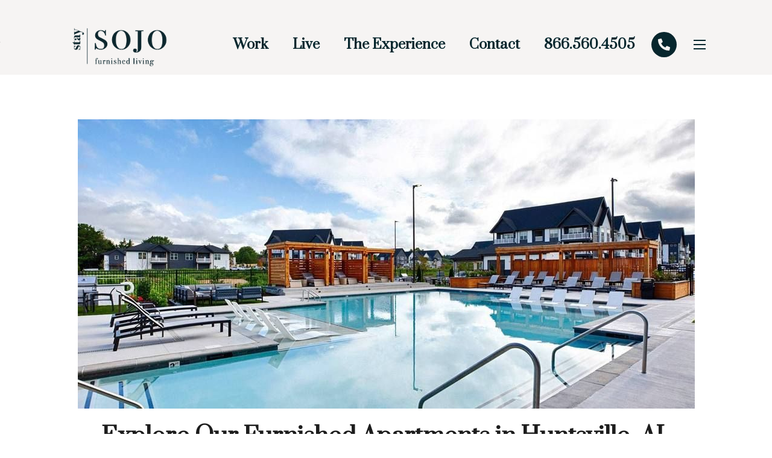

--- FILE ---
content_type: text/html; charset=utf-8
request_url: https://www.staysojo.com/furnished-apartments-in-huntsville-al/
body_size: 45950
content:
<!DOCTYPE html>
<html lang="en">
<head>
    
    <meta charset="UTF-8">
    <meta name="viewport" content="width=device-width, initial-scale=1.0">
    <meta http-equiv="X-UA-Compatible" content="ie=edge">
    <title>Furnished Apartments in Huntsville, AL | Stay Sojo</title>
    <meta name="description" content="Our furnished apartments in Huntsville, AL are ideally located to bring residents close to all that the surrounding area holds. Contact us at Stay Sojo today!">
    <meta name="robots" content="index,follow">
    <meta name="language" content="en" />
        <meta property="og:image" content="https://sxxweb7cdn.cachefly.net/img/thumbnail.aspx?p=/common/uploads/client/45/media/314cf056-d44d-4df4-a181-d9c9d23e4554.png&w=500&h=500&extent=true&f=jpg&pad=120" />
    <meta property="og:url" content="https://www.staysojo.com/furnished-apartments-in-huntsville-al/" />
    <meta property="og:description" content="Our furnished apartments in Huntsville, AL are ideally located to bring residents close to all that the surrounding area holds. Contact us at Stay Sojo today!" />
    <meta property="og:title" content="Furnished Apartments in Huntsville, AL | Stay Sojo" />
    <script type="application/ld+json">
{
	"@context":"http://schema.org",
	"@type":"ApartmentComplex",
	"additionalType":["LocalBusiness"],
	"name":"Stay Sojo",
	"url":"https://www.staysojo.com",
	"sameAs":"https://www.facebook.com/StaySojo/",
	"description": "Wherever you go...Stay Sojo\nWith furnished apartment homes available across the US, you can Stay Sojo wherever you go. Flexible bookings allow you to experience all the comforts of home while you explore more of what the world has to offer. New experiences are at the tip of your fingers.&nbsp;&nbsp;\n",
	"image":"",
	"telephone":"(866) 560-4505",
	"address":{
		"@type":"PostalAddress",
		"streetAddress":"4602 Eisenhower Blvd",
		"addressLocality":"Tampa",
		"addressRegion":"FL",
		"postalCode":"33634",
		"name":"Stay Sojo",
		"streetaddress":"4602 Eisenhower Blvd",
		"addressCountry": {
		"@type": "country",
		"name": "USA",
		"openingHoursSpecification":[]
		},
		"availableLanguage":"en-US"
	},
	"logo":{
		"@type":"ImageObject",
		"contentUrl":"https://sxxweb7cdn.cachefly.net/common/uploads/client/45/media/314cf056-d44d-4df4-a181-d9c9d23e4554.png",
		"url":"https://sxxweb7cdn.cachefly.net/common/uploads/client/45/media/314cf056-d44d-4df4-a181-d9c9d23e4554.png"
	},
	"petsAllowed":true,
	"geo":{
		"@type":"GeoCoordinates",
		"latitude":"27.985746",
		"longitude":"-82.5472857"
	}
}
</script>            <link rel="shortcut icon" href="https://sxxweb7cdn.cachefly.net/img/thumbnail.aspx?p=/common/uploads/client/45/media/25c87d3a-b5d7-499d-946c-2b4854ec3097.png" />
    
    
    
    <link rel="preload" as="style" onload="this.onload=null;this.rel='stylesheet'" href="https://fonts.googleapis.com/css2?family=Josefin+Sans:wght@100;200;300;400;500;600;700;800;900&family=Prata:wght@100;200;300;400;500;600;700;800;900&display=swap" /><noscript><link rel="stylesheet" href="https://fonts.googleapis.com/css2?family=Josefin+Sans:wght@100;200;300;400;500;600;700;800;900&family=Prata:wght@100;200;300;400;500;600;700;800;900&display=swap" /></noscript><style>:root {--typeface-primary: 'Josefin Sans';--typeface-secondary: 'Prata';--color-primary: #06262d;--color-primary-rgb: 6,38,45;--color-primary-text: #ffffff;--color-secondary: #a3bbc3;--color-secondary-rgb: 163,187,195;--color-secondary-text: #000000;--color-tertiary: #292FDB;--color-tertiary-rgb: 41,47,219;--color-tertiary-text: #FFFFFF;--color-dark: #f6f4f3;--color-dark-rgb: 246,244,243;--color-dark-text: #06262d;--pattern-primary: url('https://sxxweb8cdn.cachefly.net/common/uploads/resources/img/pattern-papyrus.png');--primary-pattern: url('https://sxxweb8cdn.cachefly.net/common/uploads/resources/img/pattern-papyrus.png');--secondary-pattern: url('https://sxxweb8cdn.cachefly.net/common/uploads/resources/img/pattern-papyrus.png');--dark-pattern: url('https://sxxweb8cdn.cachefly.net/common/uploads/resources/img/pattern-papyrus.png');--light-pattern: url('https://sxxweb8cdn.cachefly.net/common/uploads/resources/img/pattern-papyrus.png');}</style>
    <script>
        var deferredStyles = ["/Content/css/mainsail/core/sxx-modal.css","/Content/css/mainsail/core/sxx-popup.css"];
        var themeSettings = {"ColorPrimary":"06262d","ColorPrimaryText":"ffffff","ColorSecondary":"a3bbc3","ColorSecondaryText":"000000","ColorTertiary":"292FDB","ColorTertiaryText":"FFFFFF","ColorDark":"f6f4f3","ColorDarkText":"06262d","PatternPrimary":"pattern-papyrus.png","PrimaryPattern":"pattern-papyrus.png","SecondaryPattern":"pattern-papyrus.png","DarkPattern":"pattern-papyrus.png","LightPattern":"pattern-papyrus.png","TypefacePrimaryName":"Josefin Sans","TypefacePrimaryUrl":"","TypefaceSecondaryName":"Prata","TypefaceSecondaryUrl":"","BackgroundFilename":"","PopupBackground":"","MediaIDBackground":0,"BackgroundFocusX":50,"BackgroundFocusY":50,"PopupPattern":false,"PopupBackgroundOpaque":"","PopupPatternOpaque":"","PopupBlend":"","PopupForeground":"","CustomCSS":null,"ClassList":[],"StyleList":[]};
    </script>

    
            <style type="text/css">.visuallyhidden{border:0;clip:rect(0 0 0 0);clip-path:polygon(0px 0px, 0px 0px, 0px 0px);height:1px;margin:-1px;overflow:hidden;padding:0;position:absolute;width:1px;white-space:nowrap}html{-ms-text-size-adjust:100%;-webkit-text-size-adjust:100%}body{margin:0;font:400 100%/1.32 var(--typeface-primary),"Helvetica Neue",Helvetica,Arial,sans-serif;-moz-osx-font-smoothing:grayscale;-webkit-font-smoothing:antialiased;background-color:#fff;color:#1d1d1d;letter-spacing:0;font-feature-settings:"lnum";overflow-x:hidden}:target{scroll-margin-top:var(--header-height-scrolloffset, 0px)}.body--locked{overflow:hidden}.body--framed{background-color:rgba(0,0,0,0);height:100vh;display:flex;flex-direction:column}.body--framed.body--content-full{justify-content:flex-start}.container *+*,.containerv2 *+*{margin-top:var(--containerv2-gutter-size, 1.5rem)}br{margin:0 !important;line-height:0;font-size:0}br[data-mce-bogus="1"]{display:none}ul,ol{list-style:none;margin-left:0}ul,ol,h1,h2,h3,h4,h5,h6,p,blockquote,figure,address{margin-bottom:0;padding:0}h1,h2,h3,h4,h5,h6{font-size:inherit}ul:first-child,ol:first-child,h1:first-child,h2:first-child,h3:first-child,h4:first-child,h5:first-child,h6:first-child,p:first-child,blockquote:first-child,figure:first-child,address:first-child{margin-top:0}strong{font-weight:700}a,button{color:inherit}a{text-decoration:none;color:var(--color-primary)}a:focus,a:hover{text-decoration:underline}a[href^=tel]:not(.c-bg):not(.c-tx),a[href^=maps],a[href^=geo]{color:inherit;text-decoration:none}button{overflow:visible;border:0;font:inherit;-webkit-font-smoothing:inherit;letter-spacing:inherit;background:none;cursor:pointer;padding:0}img{height:auto;border:0;vertical-align:top;max-width:100%}svg{vertical-align:top}svg:not([no-fill]){fill:currentColor}svg[no-fill]{fill:none;stroke:currentColor;stroke-width:1.5px}select,input,textarea{color:inherit;font:inherit}address{font-weight:inherit;font-style:normal}abbr{text-decoration:none}template{display:none}.g-recaptcha{margin:0}.grecaptcha-badge{display:none}::-moz-focus-inner{padding:0;border:0}:focus{outline:0}input:-moz-placeholder{color:rgba(11,112,138,.3)}textarea:-moz-placeholder{color:rgba(11,112,138,.3)}input.input--changed.input--has-value:not(:invalid),textarea.input--changed.input--has-value:not(:invalid){border-color:#17a2b8 !important}input.input--changed:invalid,textarea.input--changed:invalid{border-color:#dc3545 !important}@media print{.no-print{display:none !important;pointer-events:none}.no-print+*{margin-top:0}.page-break{page-break-before:always;page-break-after:always}*,*::before,*::after{background-color:#fff !important;color:#000 !important}}@page{size:8.5in 11in;margin:.25in}.a11y body a:hover,.a11y body button:hover,.a11y body [tabindex="0"]:hover,body :focus{outline:3px solid #00bfff !important}body:not(.showfocus) :focus{outline:none !important}.skip-links{display:flex;left:0;top:0;position:fixed;z-index:1001}.body--framed .skip-links{display:none}.skip-links__title{border:0;clip:rect(1px, 1px, 1px, 1px);height:1px;margin:0;overflow:hidden;padding:0;position:absolute;white-space:nowrap;width:1px;z-index:-1000}.skip-links__links{align-items:center;background-color:#fff;border-radius:0 2px 2px 0;box-shadow:0px 2px 2px 0px rgba(0,0,0,.16),0px 0px 0px 1px rgba(0,0,0,.08);display:flex;margin:70px auto 8px 0;overflow:hidden}.skip-links a:not(:focus),.skip-links button:not(:focus),.skip-links__link:not(:focus){clip:rect(1px, 1px, 1px, 1px);overflow:hidden;position:absolute;padding:0}.skip-links a,.skip-links button,.skip-links__link{background-color:rgba(0,0,0,0);border:2px solid rgba(0,0,0,.16);border-radius:2px;color:#2228af;cursor:pointer;display:inline-block;font-size:14px;line-height:20px;margin:6px 11px;text-decoration:underline;text-align:center;width:106px}.skip-links__link{width:100%;max-width:320px;display:block;margin:0 auto;padding:.5rem;box-sizing:border-box}.tns-visually-hidden{background-color:#fff;color:#000}.tns-ovh,.tns-item,.tns-nav,.tns-nav button{margin-top:0}.tns-nav{text-align:center}.tns-nav button{width:.75rem;height:.75rem;background:#1d1d1d;border-radius:50%}.tns-nav button.tns-nav-active{background:var(--color-primary)}.a11y .tns-nav button.tns-nav-active{background:#1d1d1d;width:1rem;height:1rem;outline:3px solid #00bfff !important}.tns-nav button+button{margin-left:1.5rem}.tobii{background-color:rgba(18,18,18,.9411764706) !important}.tobii,.tobii *+*{margin-top:0}.tobii-zoom[data-type]{overflow:hidden}.anchor[id]{pointer-events:none;display:block;position:relative;top:-6.0625rem;visibility:hidden}@media(min-width: 48em){.anchor[id]{top:-4.5625rem}}@media(max-width: 25rem){.pika-single{left:0 !important;right:auto !important}}.c-bg a:not(.button),.c-tx a:not(.button){color:inherit}.c-bg--primary{background-color:var(--color-primary);color:var(--color-primary-text)}.a11y .c-bg--primary{background-color:#00cfff;color:#1d1d1d}.a11y .c-bg--primary a:hover,.a11y .c-bg--primary button:hover,.a11y .c-bg--primary [tabindex="0"]:hover,.c-bg--primary :focus{outline:3px solid #00bfff !important}.c-bg--secondary{background-color:var(--color-secondary);color:var(--color-secondary-text)}.a11y .c-bg--secondary{background-color:#046b99;color:#fff}.c-bg--tertiary{background-color:var(--color-tertiary);color:var(--color-tertiary-text)}.a11y .c-bg--tertiary{background-color:#000;color:#fff}.c-bg--white{background-color:#fff;color:#1d1d1d}.c-bg--light{background-color:#f5f3f2;color:#1d1d1d}.a11y .c-bg--light{background-color:#e4f0f3;color:#1d1d1d}.c-bg--dark{background-color:var(--color-dark);color:var(--color-dark-text)}.a11y .c-bg--dark{background-color:#1c304a;color:#fff}.c-bg--midnight{background-color:#3b4b5c;color:#fff}.c-bg--black{background-color:#1d1d1d;color:#fff}.c-tx--primary{color:var(--color-primary)}.a11y .c-tx--primary:not(.c-bg){color:inherit}.c-tx--primary-text{color:var(--color-primary-text)}.a11y .c-tx--primary-text:not(.c-bg){color:inherit}.c-tx--secondary{color:var(--color-secondary)}.a11y .c-tx--secondary:not(.c-bg){color:inherit}.c-tx--secondary-text{color:var(--color-secondary-text)}.a11y .c-tx--secondary-text:not(.c-bg){color:inherit}.c-tx--tertiary{color:var(--color-tertiary)}.a11y .c-tx--tertiary:not(.c-bg){color:inherit}.c-tx--tertiary-text{color:var(--color-tertiary-text)}.a11y .c-tx--tertiary-text:not(.c-bg){color:inherit}.c-tx--white{color:#fff}.a11y .c-tx--white:not(.c-bg){color:inherit}.c-tx--light{color:#f5f3f2}.a11y .c-tx--light:not(.c-bg){color:inherit}.c-tx--dark{color:var(--color-dark)}.a11y .c-tx--dark:not(.c-bg){color:inherit}.c-tx--dark-text{color:var(--color-dark-text)}.a11y .c-tx--dark-text:not(.c-bg){color:inherit}.c-tx--black{color:#1d1d1d}.a11y .c-tx--black:not(.c-bg){color:inherit}.font-fam--primary{font-family:var(--typeface-primary),"Helvetica Neue",Helvetica,Arial,sans-serif !important}.font-fam--secondary{font-family:var(--typeface-secondary),Georgia,"Times New Roman",Times,serif !important}
@keyframes rotate360transform{0%{transform:translate(-50%, -50%) rotate(0deg)}100%{transform:translate(-50%, -50%) rotate(360deg)}}@keyframes bounceVertical{0%{transform:translate(0, 0)}50%{transform:translate(0, 50%)}100%{transform:translate(0, 0)}}.animate__slide-up{transform:translate(0, 50%);transition:all 750ms}.animate__slide-up--active{transform:translate(0, 0)}.animate__zoom-in{transform:scale(50%);transition:all 750ms}.animate__zoom-in--active{transform:scale(100%)}.animate__fade-in{opacity:0;transition:all 750ms}.animate__fade-in--active{opacity:1}
.containerv2--pattern>.containerv2__background::after{content:"";display:block;position:absolute;top:0;left:0;width:100%;height:100%;z-index:-1}.containerv2{max-width:240rem;position:relative;display:flex;box-sizing:border-box;width:100%;z-index:1;margin-left:auto;margin-right:auto}.containerv2[aria-hidden=true]{display:none}@media(max-width: 63.9375rem){.containerv2[style*="padding:"]:not(.containerv2--preserve-pad){padding:var(--containerv2-gutter-size, 1.5rem) 0 !important}.containerv2[style*="padding-top:"]:not(.containerv2--preserve-pad){padding-top:var(--containerv2-gutter-size, 1.5rem) !important}.containerv2[style*="padding-bottom:"]:not(.containerv2--preserve-pad){padding-bottom:var(--containerv2-gutter-size, 1.5rem) !important}}.body--framed .containerv2[style*=padding]:not(.containerv2--preserve-pad){padding:var(--containerv2-gutter-size, 1.5rem) 0 !important}.containerv2__anchor{position:absolute;top:0;left:0}.containerv2__regions{display:flex;margin:0 auto;max-width:105rem;flex-wrap:wrap;padding:0 var(--containerv2-gutter-size, 1.5rem);width:100%;box-sizing:border-box}.containerv2--reversed .containerv2__regions{flex-direction:column-reverse}@media(max-width: 47.9375em){.containerv2--reversed .containerv2__regions>:not(:last-child){margin-top:var(--containerv2-gutter-size, 1.5rem)}.containerv2--reversed .containerv2__regions>:last-child{margin-top:0}}@media(min-width: 48em){.containerv2--reversed .containerv2__regions{flex-direction:row}}@media(min-width: 64rem){.containerv2__regions{flex-wrap:nowrap}}.containerv2--gutter>.containerv2__regions{justify-content:space-between}.containerv2--nowrap .containerv2__regions{flex-wrap:nowrap}.containerv2--h-left .containerv2__regions[style*="max-width:"],.containerv2--h-right .containerv2__regions[style*="max-width:"]{margin-left:initial;margin-right:initial}.containerv2--w-full>.containerv2__regions{max-width:none;padding:0}.containerv2--w-infinite{max-width:none}.containerv2--w-infinite .containerv2__regions{max-width:240rem}.containerv2--h-left{justify-content:flex-start}.containerv2--h-middle{justify-content:center}.containerv2--h-right{justify-content:flex-end}.containerv2__region{flex:1 1 auto;box-sizing:border-box;width:100%;max-height:100%;min-width:min(18rem,100%)}.containerv2--bottom>.containerv2__regions>.containerv2__region{align-self:flex-end}.containerv2--middle>.containerv2__regions>.containerv2__region{align-self:center}.containerv2--top>.containerv2__regions .containerv2__region>*,.containerv2--middle:not(.containerv2--h-middle):not(.containerv2--h-right)>.containerv2__regions .containerv2__region>*,.containerv2--bottom:not(.containerv2--h-middle):not(.containerv2--h-right)>.containerv2__regions .containerv2__region>*{text-align:left}.containerv2--h-left:not(.containerv2--inl)>.containerv2__regions>.containerv2__region,.containerv2--h-middle:not(.containerv2--inl)>.containerv2__regions>.containerv2__region,.containerv2--h-right:not(.containerv2--inl)>.containerv2__regions>.containerv2__region{display:flex;flex-direction:column}.containerv2--h-left>.containerv2__regions>.containerv2__region>*,.containerv2--h-middle>.containerv2__regions>.containerv2__region>*,.containerv2--h-right>.containerv2__regions>.containerv2__region>*{margin-left:initial;margin-right:initial}.containerv2--h-left:not(.containerv2--inl)>.containerv2__regions>.containerv2__region{align-items:flex-start}.containerv2--h-left:not(.containerv2--inl)>.containerv2__regions>.containerv2__region>*{text-align:left}.containerv2--h-middle:not(.containerv2--inl)>.containerv2__regions>.containerv2__region{align-items:center}.containerv2--h-right:not(.containerv2--inl)>.containerv2__regions>.containerv2__region{align-items:flex-end}.containerv2--h-right:not(.containerv2--inl)>.containerv2__regions>.containerv2__region>*{text-align:right}.containerv2--h-left.containerv2--inl>.containerv2__regions>.containerv2__region{justify-content:flex-start}.containerv2--h-left.containerv2--inl>.containerv2__regions>.containerv2__region>*{text-align:left}.containerv2--h-middle.containerv2--inl>.containerv2__regions>.containerv2__region{justify-content:center}.containerv2--h-right.containerv2--inl>.containerv2__regions>.containerv2__region{justify-content:flex-end}.containerv2--h-right.containerv2--inl>.containerv2__regions>.containerv2__region>*{text-align:right}.containerv2>.containerv2__regions[style*="max-width:"]>.containerv2__region{min-width:0}.containerv2--gutter>.containerv2__regions>.containerv2__region{flex:0 1 auto}@media(min-width: 48rem){.containerv2--gutter>.containerv2__regions>.containerv2__region:first-child:not(:only-child){margin-right:calc(var(--containerv2-gutter-size, 1.5rem)/2)}.containerv2--gutter>.containerv2__regions>.containerv2__region:last-child:not(:only-child){margin-left:calc(var(--containerv2-gutter-size, 1.5rem)/2)}}@media(min-width: 80rem){.containerv2--gutter>.containerv2__regions>.containerv2__region:first-child{margin-right:initial}.containerv2--gutter>.containerv2__regions>.containerv2__region:last-child{margin-left:initial}}.containerv2--nowrap>.containerv2__regions>.containerv2__region{margin-top:0}.containerv2--inl>.containerv2__regions>.containerv2__region{display:flex;justify-content:center;flex-wrap:wrap}.containerv2--inl>.containerv2__regions>.containerv2__region>*{flex:0 1 auto;margin:0}.containerv2--inl.containerv2--top>.containerv2__regions>.containerv2__region,.containerv2--inl.containerv2--middle>.containerv2__regions>.containerv2__region,.containerv2--inl.containerv2--bottom>.containerv2__regions>.containerv2__region{align-self:auto}.containerv2--inl.containerv2--top>.containerv2__regions>.containerv2__region{align-items:flex-start}.containerv2--inl.containerv2--middle>.containerv2__regions>.containerv2__region{align-items:center}.containerv2--inl.containerv2--bottom>.containerv2__regions>.containerv2__region{align-items:flex-end}.containerv2--inl-auto>.containerv2__regions>.containerv2__region>*{margin:.5rem 1rem}.containerv2--inl-50>.containerv2__regions>.containerv2__region>*{width:50%;min-width:18.75rem}.containerv2--inl-50>.containerv2__regions>.containerv2__region>*:nth-child(2n)~*{margin-top:var(--containerv2-gutter-size, 1.5rem)}.containerv2--inl-50.containerv2--gutter>.containerv2__regions>.containerv2__region>*{width:calc(50% - var(--containerv2-gutter-size, 1.5rem) + var(--containerv2-gutter-size, 1.5rem)/2)}.containerv2--inl-50.containerv2--gutter>.containerv2__regions>.containerv2__region>*:nth-child(2n+2){margin-left:var(--containerv2-gutter-size, 1.5rem)}.containerv2--inl-33>.containerv2__regions>.containerv2__region>*{width:33%;min-width:18.75rem}.containerv2--inl-33>.containerv2__regions>.containerv2__region>*:nth-child(3n)~*{margin-top:var(--containerv2-gutter-size, 1.5rem)}.containerv2--inl-33.containerv2--gutter>.containerv2__regions>.containerv2__region>*{width:calc(33% - var(--containerv2-gutter-size, 1.5rem) + var(--containerv2-gutter-size, 1.5rem)/3)}.containerv2--inl-33.containerv2--gutter>.containerv2__regions>.containerv2__region>*:nth-child(3n+2){margin-left:var(--containerv2-gutter-size, 1.5rem)}.containerv2--inl-33.containerv2--gutter>.containerv2__regions>.containerv2__region>*:nth-child(3n+3){margin-left:var(--containerv2-gutter-size, 1.5rem)}.containerv2--inl-25>.containerv2__regions>.containerv2__region>*{width:25%;min-width:18.75rem}.containerv2--inl-25>.containerv2__regions>.containerv2__region>*:nth-child(4n)~*{margin-top:var(--containerv2-gutter-size, 1.5rem)}.containerv2--inl-25.containerv2--gutter>.containerv2__regions>.containerv2__region>*{width:calc(25% - var(--containerv2-gutter-size, 1.5rem) + var(--containerv2-gutter-size, 1.5rem)/4)}.containerv2--inl-25.containerv2--gutter>.containerv2__regions>.containerv2__region>*:nth-child(4n+2){margin-left:var(--containerv2-gutter-size, 1.5rem)}.containerv2--inl-25.containerv2--gutter>.containerv2__regions>.containerv2__region>*:nth-child(4n+3){margin-left:var(--containerv2-gutter-size, 1.5rem)}.containerv2--inl-25.containerv2--gutter>.containerv2__regions>.containerv2__region>*:nth-child(4n+4){margin-left:var(--containerv2-gutter-size, 1.5rem)}@media(min-width: 48rem){.containerv2__region:nth-child(2){margin-top:0}.containerv2__region--2{width:50%}.containerv2--gutter>.containerv2__regions>.containerv2__region--2{width:calc(50% - var(--containerv2-gutter-size, 1.5rem)/2)}.containerv2__region--3{width:50%}.containerv2--gutter>.containerv2__regions>.containerv2__region--3{width:calc(50% - var(--containerv2-gutter-size, 1.5rem)/2)}.containerv2__region--4{width:50%}.containerv2--gutter>.containerv2__regions>.containerv2__region--4{width:calc(50% - var(--containerv2-gutter-size, 1.5rem)/2)}.containerv2__region--5{width:50%}.containerv2--gutter>.containerv2__regions>.containerv2__region--5{width:calc(50% - var(--containerv2-gutter-size, 1.5rem)/2)}.containerv2__region--6{width:50%}.containerv2--gutter>.containerv2__regions>.containerv2__region--6{width:calc(50% - var(--containerv2-gutter-size, 1.5rem)/2)}.containerv2__region--7{width:50%}.containerv2--gutter>.containerv2__regions>.containerv2__region--7{width:calc(50% - var(--containerv2-gutter-size, 1.5rem)/2)}.containerv2__region--8{width:50%}.containerv2--gutter>.containerv2__regions>.containerv2__region--8{width:calc(50% - var(--containerv2-gutter-size, 1.5rem)/2)}.containerv2__region--9{width:50%}.containerv2--gutter>.containerv2__regions>.containerv2__region--9{width:calc(50% - var(--containerv2-gutter-size, 1.5rem)/2)}.containerv2__region--10{width:50%}.containerv2--gutter>.containerv2__regions>.containerv2__region--10{width:calc(50% - var(--containerv2-gutter-size, 1.5rem)/2)}}@media(min-width: 64rem){.containerv2__region{margin-top:0}.containerv2__region--2{width:16.6666666667%}.containerv2--gutter>.containerv2__regions>.containerv2__region--2{width:calc(16.6666666667% - var(--containerv2-gutter-size, 1.5rem)/2)}.containerv2__region--3{width:25%}.containerv2--gutter>.containerv2__regions>.containerv2__region--3{width:calc(25% - var(--containerv2-gutter-size, 1.5rem)/2)}.containerv2__region--4{width:33.3333333333%}.containerv2--gutter>.containerv2__regions>.containerv2__region--4{width:calc(33.3333333333% - var(--containerv2-gutter-size, 1.5rem)/2)}.containerv2__region--5{width:41.6666666667%}.containerv2--gutter>.containerv2__regions>.containerv2__region--5{width:calc(41.6666666667% - var(--containerv2-gutter-size, 1.5rem)/2)}.containerv2__region--6{width:50%}.containerv2--gutter>.containerv2__regions>.containerv2__region--6{width:calc(50% - var(--containerv2-gutter-size, 1.5rem)/2)}.containerv2__region--7{width:58.3333333333%}.containerv2--gutter>.containerv2__regions>.containerv2__region--7{width:calc(58.3333333333% - var(--containerv2-gutter-size, 1.5rem)/2)}.containerv2__region--8{width:66.6666666667%}.containerv2--gutter>.containerv2__regions>.containerv2__region--8{width:calc(66.6666666667% - var(--containerv2-gutter-size, 1.5rem)/2)}.containerv2__region--9{width:75%}.containerv2--gutter>.containerv2__regions>.containerv2__region--9{width:calc(75% - var(--containerv2-gutter-size, 1.5rem)/2)}.containerv2__region--10{width:83.3333333333%}.containerv2--gutter>.containerv2__regions>.containerv2__region--10{width:calc(83.3333333333% - var(--containerv2-gutter-size, 1.5rem)/2)}.containerv2__region--11{width:91.6666666667%}.containerv2--gutter>.containerv2__regions>.containerv2__region--11{width:calc(91.6666666667% - var(--containerv2-gutter-size, 1.5rem)/2)}}.containerv2__separator{display:none}@media(min-width: 64rem){.containerv2__separator{display:block;width:1px;background-color:currentColor;margin-top:0}}@media(min-width: 64rem){.containerv2--hero,.containerv2--masthead{height:1px}}.containerv2--masthead{min-height:100vh}.containerv2--masthead.containerv2--headeroffset{min-height:calc(100vh - var(--header-height-scrolloffset))}.containerv2--hero{min-height:73vh}.containerv2--hero.containerv2--headeroffset{min-height:calc(73vh - var(--header-height-scrolloffset))}.containerv2--vh{min-height:400px}.containerv2--100\%{height:100%}.containerv2--100\%.containerv2--headeroffset{height:calc(100% - var(--header-height-scrolloffset))}.containerv2--region-gutter>.containerv2__regions>.containerv2__region{display:flex;flex-direction:column;justify-content:space-between}.containerv2--vh10{height:10vh}.containerv2--vh20{height:20vh}.containerv2--vh30{height:30vh}.containerv2--vh40{height:40vh}.containerv2--vh50{height:50vh}.containerv2--vh60{height:60vh}.containerv2--vh70{height:70vh}.containerv2--vh80{height:80vh}.containerv2--vh90{height:90vh}.containerv2{--containerv2-pattern-size: auto}.containerv2--pattern>.containerv2__background::after{background-image:var(--pattern-primary);background-position:center top;background-size:var(--containerv2-pattern-size);z-index:1}.a11y .containerv2--pattern>.containerv2__background::after{background-image:unset}.containerv2--pattern.c-bg--primary>.containerv2__background::after{background-image:var(--primary-pattern)}.a11y .containerv2--pattern.c-bg--primary>.containerv2__background::after{background-image:unset}.containerv2--pattern.c-bg--secondary>.containerv2__background::after{background-image:var(--secondary-pattern)}.a11y .containerv2--pattern.c-bg--secondary>.containerv2__background::after{background-image:unset}.containerv2--pattern.c-bg--light>.containerv2__background::after,.containerv2--pattern.c-bg--white>.containerv2__background::after{background-image:var(--light-pattern)}.a11y .containerv2--pattern.c-bg--light>.containerv2__background::after,.a11y .containerv2--pattern.c-bg--white>.containerv2__background::after{background-image:unset}.containerv2--pattern.c-bg--dark>.containerv2__background::after,.containerv2--pattern.c-bg--black>.containerv2__background::after,.containerv2--pattern.c-bg--midnight>.containerv2__background::after{background-image:var(--dark-pattern)}.a11y .containerv2--pattern.c-bg--dark>.containerv2__background::after,.a11y .containerv2--pattern.c-bg--black>.containerv2__background::after,.a11y .containerv2--pattern.c-bg--midnight>.containerv2__background::after{background-image:unset}.containerv2--pattern-fixed>.containerv2__background::after{background-attachment:fixed}.containerv2__background{position:absolute;left:0;top:0;z-index:-1;width:100%;height:100%;margin:0;overflow:hidden}.containerv2--bg-opaque-minimum:not(.containerv2--bg-opacity)>.containerv2__background>*{opacity:.1}.containerv2--bg-opaque-half:not(.containerv2--bg-opacity)>.containerv2__background>*{opacity:.4}.a11y .containerv2--bg-opaque-half:not(.containerv2--bg-opacity)>.containerv2__background>*{opacity:.1}.containerv2--bg-opaque-maximum:not(.containerv2--bg-opacity)>.containerv2__background>*{opacity:.85}.a11y .containerv2--bg-opaque-maximum:not(.containerv2--bg-opacity)>.containerv2__background>*{opacity:.1}.containerv2--pat-opaque-minimum>.containerv2__background::after{opacity:.04}.a11y .containerv2--pat-opaque-minimum>.containerv2__background::after{opacity:.03}.containerv2--pat-opaque-half>.containerv2__background::after{opacity:.1}.a11y .containerv2--pat-opaque-half>.containerv2__background::after{opacity:.03}.containerv2--pat-opaque-maximum>.containerv2__background::after{opacity:.25}.a11y .containerv2--pat-opaque-maximum>.containerv2__background::after{opacity:.03}.containerv2--blend-overlay>.containerv2__background{mix-blend-mode:overlay}.containerv2--blend-screen>.containerv2__background{mix-blend-mode:screen}.containerv2--blend-multiply>.containerv2__background{mix-blend-mode:multiply}.containerv2--background-h-left>.containerv2__background,.containerv2--background-h-middle>.containerv2__background,.containerv2--background-h-right>.containerv2__background,.containerv2--background-v-top>.containerv2__background,.containerv2--background-v-middle>.containerv2__background,.containerv2--background-v-bottom>.containerv2__background{display:flex}.containerv2--background-h-left>.containerv2__background>*,.containerv2--background-h-middle>.containerv2__background>*,.containerv2--background-h-right>.containerv2__background>*,.containerv2--background-v-top>.containerv2__background>*,.containerv2--background-v-middle>.containerv2__background>*,.containerv2--background-v-bottom>.containerv2__background>*{margin:0}.containerv2--background-h-left>.containerv2__background{justify-content:flex-start}.containerv2--background-h-left>.containerv2__background>.image{text-align:left}.containerv2--background-h-middle>.containerv2__background{justify-content:center}.containerv2--background-h-right>.containerv2__background{justify-content:flex-end}.containerv2--background-h-right>.containerv2__background>.image{text-align:right}.containerv2--background-v-top>.containerv2__background{align-items:flex-start}.containerv2--background-v-middle>.containerv2__background{align-items:center}.containerv2--background-v-bottom>.containerv2__background{align-items:flex-end}.containerv2__background--color{position:absolute;left:0;top:0;z-index:-1;width:100%;height:100%;margin:0}@media(min-height: 67.5rem){.containerv2--hero,.containerv2--masthead{height:auto;min-height:67.5rem}}.containerv2--p-sticky,.containerv2--p-sticky-bh,.containerv2--p-float,.containerv2--p-anchor{left:0;margin-top:0;z-index:10}.containerv2--p-sticky.containerv2--w-full,.containerv2--p-sticky.containerv2--w-infinite,.containerv2--p-sticky-bh.containerv2--w-full,.containerv2--p-sticky-bh.containerv2--w-infinite,.containerv2--p-float.containerv2--w-full,.containerv2--p-float.containerv2--w-infinite,.containerv2--p-anchor.containerv2--w-full,.containerv2--p-anchor.containerv2--w-infinite{max-width:none}.containerv2--p-sticky.containerv2--w-full .containerv2__regions,.containerv2--p-sticky.containerv2--w-infinite .containerv2__regions,.containerv2--p-sticky-bh.containerv2--w-full .containerv2__regions,.containerv2--p-sticky-bh.containerv2--w-infinite .containerv2__regions,.containerv2--p-float.containerv2--w-full .containerv2__regions,.containerv2--p-float.containerv2--w-infinite .containerv2__regions,.containerv2--p-anchor.containerv2--w-full .containerv2__regions,.containerv2--p-anchor.containerv2--w-infinite .containerv2__regions{max-width:240rem}.containerv2--p-sticky,.containerv2--p-sticky-bh{position:sticky}.containerv2--p-sticky-bh{top:var(--header-height-scrolloffset)}.containerv2--p-float{position:fixed}.containerv2--p-anchor{position:absolute}.containerv2--grav-top{top:0}.containerv2--grav-bottom{bottom:0}.containerv2--bg-opacity{background-color:rgba(0,0,0,0)}.containerv2--bg-opacity.c-bg--primary .containerv2__background--color{background-color:var(--color-primary)}.a11y .containerv2--bg-opacity.c-bg--primary .containerv2__background--color{background-color:#00cfff;opacity:1 !important}.containerv2--bg-opacity.c-bg--secondary .containerv2__background--color{background-color:var(--color-secondary)}.a11y .containerv2--bg-opacity.c-bg--secondary .containerv2__background--color{background-color:#046b99;opacity:1 !important}.containerv2--bg-opacity.c-bg--white .containerv2__background--color{background-color:#fff}.containerv2--bg-opacity.c-bg--light .containerv2__background--color{background-color:#f5f3f2}.containerv2--bg-opacity.c-bg--dark .containerv2__background--color{background-color:var(--color-dark)}.containerv2--bg-opacity.c-bg--black .containerv2__background--color{background-color:#1d1d1d}@media(max-width: 1024px){.containerv2__mobilestack .containerv2__regions :first-child{width:100% !important;height:70px}.containerv2__mobilestack .containerv2__regions :first-child .containerv2--hero{min-height:70px !important}.containerv2__mobilestack .containerv2__regions :first-child span{display:flex;justify-content:center;align-items:center}}@media(max-width: 1024px){.containerv2--stackmobile .containerv2__regions{flex-direction:column}}@media all and (min-width: 64rem){body:not(.editor-frame) .containerv2--scroll-snap{height:100vh !important;scroll-snap-type:y mandatory;overflow-y:scroll}body:not(.editor-frame) .containerv2--scroll-snap>.containerv2__regions>.containerv2__region>.containerv2{scroll-snap-align:start;margin-top:0}}.containerv2--keepaspect{min-height:0;aspect-ratio:16/9}.containerv2--keepaspect .containerv2__background>div[id]{height:auto;aspect-ratio:16/9}@media(min-width: 64rem){.containerv2--keepaspect{height:calc(100vh - var(--header-height));aspect-ratio:auto;margin-bottom:0}.containerv2--keepaspect .containerv2__background>div[id]{height:100%;aspect-ratio:auto}}.containerv2--vignette .sxx-slideshow__list li:after{display:none !important}.containerv2--vignette .containerv2__background:before,.containerv2--vignette .containerv2__background:after{content:"";position:absolute;left:0;z-index:1;width:100%;height:26%;pointer-events:none}.containerv2--vignette .containerv2__background:before{top:0;background:linear-gradient(0deg, transparent, rgba(0, 0, 0, 0.75))}.containerv2--vignette .containerv2__background:after{bottom:0;background:linear-gradient(0deg, rgba(0, 0, 0, 0.75), transparent)}.editor-frame .containerv2--masthead.containerv2--headeroffset{min-height:100vh !important;height:100vh !important}.containerv2__region{min-width:0}.containerv2--wave{margin-top:-32px;background-color:rgba(0,0,0,0)}.containerv2--wave--logo{position:absolute;height:326px;width:426px;top:-100px;z-index:99;opacity:50%}.containerv2--wave .containerv2__regions{margin-top:32px}.containerv2--wave::before{content:"";display:block;height:32px;width:100%;min-width:1203px;background-color:var(--color-primary);position:absolute;top:2px;right:0;clip-path:url(#topWave2)}@media(min-width: 768px){.containerv2--wave::before{left:50%;right:auto;transform:translate(-50%)}}.containerv2--wave[style*=padding]::after{content:"";display:block;position:absolute;top:31px;bottom:0;left:0;width:100%;z-index:-1}.containerv2--wave.c-bg--primary .containerv2__regions,.containerv2--wave.c-bg--primary::before,.containerv2--wave.c-bg--primary[style*=padding]::after{background-color:var(--color-primary)}.containerv2--wave.c-bg--secondary .containerv2__regions,.containerv2--wave.c-bg--secondary::before,.containerv2--wave.c-bg--secondary[style*=padding]::after{background-color:var(--color-secondary)}.containerv2--wave.c-bg--white .containerv2__regions,.containerv2--wave.c-bg--white::before,.containerv2--wave.c-bg--white[style*=padding]::after{background-color:#fff}.containerv2--wave.c-bg--light .containerv2__regions,.containerv2--wave.c-bg--light::before,.containerv2--wave.c-bg--light[style*=padding]::after{background-color:#f5f3f2}.containerv2--wave.c-bg--dark .containerv2__regions,.containerv2--wave.c-bg--dark::before,.containerv2--wave.c-bg--dark[style*=padding]::after{background-color:var(--color-dark)}.containerv2--wave.c-bg--midnight .containerv2__regions,.containerv2--wave.c-bg--midnight::before,.containerv2--wave.c-bg--midnight[style*=padding]::after{background-color:#3b4b5c}.containerv2--wave.c-bg--black .containerv2__regions,.containerv2--wave.c-bg--black::before,.containerv2--wave.c-bg--black[style*=padding]::after{background-color:#1d1d1d}body:not(.scrolled):not(.header--menu-open) .containerv2--blend-darken{mix-blend-mode:darken}@media(min-width: 64rem){.containerv2__included--bullets{white-space:pre-wrap}}@media all and (max-width: 1023px){.containerv2 .containerv2.booking__info>.containerv2__regions>.containerv2__region{width:100%;margin-top:1rem}.containerv2 .containerv2.booking__info>.containerv2__regions>.containerv2__region:first-child{margin-right:0}.containerv2 .containerv2.booking__info>.containerv2__regions>.containerv2__region:last-child{margin-left:0}}
.image{text-align:center;margin-left:auto;margin-right:auto}.image--fit,.image--full,.image--full-width,.image--full-height{width:100%;height:100%;position:relative;overflow:hidden}.image--square,.image--4-6,.image--6-4,.image--4-5,.image--5-4,.image--wide,.image--16-9{position:relative;overflow:hidden}.image--square::before,.image--4-6::before,.image--6-4::before,.image--4-5::before,.image--5-4::before,.image--wide::before,.image--16-9::before{content:"";display:block}.image--square::before{padding-bottom:100%}.image--4-6::before{padding-bottom:66.667%}.image--6-4::before{padding-bottom:133.333%}.image--4-5::before{padding-bottom:80%}.image--5-4::before{padding-bottom:125%}.image--wide::before{padding-bottom:42%}.image--16-9::before{padding-bottom:56.25%}.image__img{max-width:100%}.image__img:has(+.video__file){z-index:1;opacity:1;transition:opacity 500ms ease-out}.image__img:has(+.video__file--playing){opacity:0}.image--full .image__img,.image--fit .image__img,.image--square .image__img,.image--4-6 .image__img,.image--6-4 .image__img,.image--4-5 .image__img,.image--5-4 .image__img,.image--wide .image__img,.image--16-9 .image__img{position:absolute;top:0;left:0;max-width:none;object-fit:cover;width:100% !important;height:100% !important}.image--fit .image__img{object-fit:contain}.image--full-width{min-height:1px}.image--full-width .image__img{display:block;width:auto !important;min-width:1px;max-width:100%;height:auto !important}.image--full-height{min-width:1px}.image--full-height .image__img{display:inline-block;width:auto !important;height:auto !important;min-height:1px;max-height:100%}.image:not(.image--full):not(.image--fit):not(.image--square):not(.image--4-6):not(.image--6-4):not(.image--4-5):not(.image--5-4):not(.image--wide):not(.image--16-9):not(.image--full-width):not(.image--full-height){min-width:1px;min-height:1px;max-height:100%}.image:not(.image--full):not(.image--fit):not(.image--square):not(.image--4-6):not(.image--6-4):not(.image--4-5):not(.image--5-4):not(.image--wide):not(.image--16-9):not(.image--full-width):not(.image--full-height) .image__img{width:auto !important;height:auto !important;max-height:100%}.image--rounded{border-radius:50%}.image--arched img{border-radius:500px 500px 0 0}.image--bordercolor--primary{border-color:var(--color-primary)}.image--bordercolor--secondary{border-color:var(--color-secondary)}.image--bordercolor--white{border-color:#fff}.image--bordercolor--light{border-color:#f5f3f2}.image--bordercolor--dark{border-color:var(--color-dark)}.image--bordercolor--black{border-color:#1d1d1d}.image--is-empty{display:none}.image--has-title{margin-bottom:1.5em;overflow:visible}.image__title{margin:0;position:absolute;left:0;width:100%;top:100%;text-align:left}.image .video__file{margin-top:0;background-color:#000}.border-radius{overflow:hidden}.border-radius__bottom-right{border-radius:0 0 50% 0}.border-radius__top-right{border-radius:0 50% 0 0}
.button{padding:.875em 1.5em;font-size:.6875em;font-weight:700;text-transform:uppercase;letter-spacing:.1em;min-width:8.5rem;display:table;box-sizing:border-box;text-align:center;border:1px solid rgba(0,0,0,0)}@media(min-width: 64rem){.button{font-size:.875em}}.button--compact{font-size:.6875em;min-width:0;padding:.875em 1em}@media(min-width: 64rem){.button--compact{font-size:.75em;padding:.75em 1em}}.button:hover,.button-active,.button:focus{text-decoration:underline}.button--read-more:not(.c-bg){background-color:var(--color-primary);border-color:var(--color-primary)}.a11y .button--read-more{background-color:#00cfff !important;border-color:#00cfff !important;color:#000 !important}.button--read-more:hover:not(.c-bg){background-color:#fff;color:var(--color-primary);border-color:var(--color-dark)}.a11y .button--read-more:hover{background-color:#000 !important;border-color:#000 !important;color:#00cfff !important}.button--rounded{border-radius:2.5em;background-clip:padding-box}.button--primary{background-color:var(--color-primary);color:var(--color-primary-text);border:none}.a11y .button--primary{background-color:#00cfff !important;color:#000 !important}.button--primary-text{color:var(--color-primary)}.a11y .button--primary-text{color:#00cfff !important}.button--secondary{background-color:var(--color-secondary);color:#fff;border:none}.button--secondary-text{color:var(--color-secondary)}.button--white{background-color:#fff;color:var(--color-dark);border:none}.button--white-text{color:#fff}.button--black{background-color:#1d1d1d;color:#fff;border:none}.button--black-text{color:#1d1d1d}.button--light{background-color:#f5f3f2;color:var(--color-dark);border:none}.button--light-text{color:#f5f3f2}.button--dark{background-color:var(--color-dark);color:#fff;border:none}.button--dark-text{color:var(--color-dark)}.button--success{background-color:#28a745;color:#fff;border:none}.button--success-text{color:#28a745}.button--danger{background-color:#dc3545;color:#fff;border:none}.button--danger-text{color:#dc3545}.button--warning{background-color:#ffc107;color:var(--color-dark);border:none}.button--warning-text{color:#ffc107}.button--info{background-color:#17a2b8;color:#fff;border:none}.button--info-text{color:#17a2b8}.button:not(.c-bg){border-color:currentColor;color:inherit}.a11y .c-bg--primary .button.c-bg{background-color:#1d1d1d;color:#fff !important}.a11y .c-bg--secondary .button.c-bg{background-color:#fff;color:#1d1d1d}.a11y .c-bg--white .button.c-bg{background-color:#1d1d1d;color:#fff}.a11y .c-bg--light .button.c-bg{background-color:#1d1d1d;color:#fff}.a11y .c-bg--dark .button.c-bg{background-color:#fff;color:#1d1d1d}.a11y .c-bg--midnight .button.c-bg{background-color:#fff;color:#1d1d1d}.a11y .c-bg--black .button.c-bg{background-color:#fff;color:#1d1d1d}.button--align-center,.button--align-right{margin-left:auto}.button--align-center,.button--align-left{margin-right:auto}.button--align-right{margin-right:0}.button--align-left{margin-left:0}.a11y .button[data-show-more]{display:none}.button--text-only{background:unset !important;color:inherit !important;padding:unset !important;min-width:0 !important;font-size:unset !important;border:none !important}.button--body-text{font-weight:normal;text-transform:none}.button--waitlist{margin:24px auto 0}.button--thank-you{align-content:center}.button{display:flex;align-items:center;font-family:var(--typeface-secondary),Georgia,"Times New Roman",Times,serif;font-size:20px;font-weight:700;line-height:1.2;letter-spacing:0;border:0;padding:1rem;padding-top:calc(1rem + .3ex);min-width:initial;text-transform:initial;cursor:pointer}.button.c-bg{border-radius:25px;padding:1rem .5rem 1rem .75rem;padding-top:calc(1rem + .3ex)}.button.c-bg--aqua{background-color:#97d1dc;color:var(--color-dark-text)}.button.c-bg--aqua[disabled]{background-color:var(--color-dark)}.button.c-bg--darkblue{background-color:var(--color-dark-text);color:#fff}.button.c-bg--darkblue[disabled]{background-color:rgba(0,0,0,.05)}.button.c-bg--darkblue:not(.button.c-bg--darkblue--no-icon):after{content:"";flex:0 0 auto;display:block;width:2rem;height:1.5rem;background:url("data:image/svg+xml,%3Csvg xmlns='http://www.w3.org/2000/svg' viewBox='0 0 448 512'%3E%3Cpath fill='%23ffffff' d='M311.03 131.515l-7.071 7.07c-4.686 4.686-4.686 12.284 0 16.971L387.887 239H12c-6.627 0-12 5.373-12 12v10c0 6.627 5.373 12 12 12h375.887l-83.928 83.444c-4.686 4.686-4.686 12.284 0 16.971l7.071 7.07c4.686 4.686 12.284 4.686 16.97 0l116.485-116c4.686-4.686 4.686-12.284 0-16.971L328 131.515c-4.686-4.687-12.284-4.687-16.97 0z'/%3E%3C/svg%3E") no-repeat center center}.button--small{font-size:1rem}.button--small.c-bg{border-radius:10px;padding:.625rem 1.25rem;padding-top:calc(.625rem + .3ex)}.button:not(.button--no-icon):after{content:"";flex:0 0 auto;display:block;width:2rem;height:1.5rem;background:url("data:image/svg+xml,%3Csvg xmlns='http://www.w3.org/2000/svg' viewBox='0 0 448 512'%3E%3Cpath fill='%2306262d' d='M311.03 131.515l-7.071 7.07c-4.686 4.686-4.686 12.284 0 16.971L387.887 239H12c-6.627 0-12 5.373-12 12v10c0 6.627 5.373 12 12 12h375.887l-83.928 83.444c-4.686 4.686-4.686 12.284 0 16.971l7.071 7.07c4.686 4.686 12.284 4.686 16.97 0l116.485-116c4.686-4.686 4.686-12.284 0-16.971L328 131.515c-4.686-4.687-12.284-4.687-16.97 0z'/%3E%3C/svg%3E") no-repeat center center}.button:hover,.button:focus{border:0;text-decoration:none}@media all and (min-width: 1024px){.button{padding:0;padding-top:.3ex}.button:not(.button--small){font-size:30px}.button:not(.button--small).c-bg{padding:1rem 1.5rem;padding-top:calc(1rem + .3ex)}.button:after{margin:0 0 0 .5rem}}.button--loading:after{opacity:0 !important}.button--no-icon{display:table}body:not(.editor-frame) .button--booking-hidden{display:none !important}
.header{margin-top:0;font-family:var(--typeface-secondary),Georgia,"Times New Roman",Times,serif;position:relative;z-index:0;width:100%}.header,.header *,.header *:before,.header *:after{box-sizing:border-box}.header *+*{margin-top:0}.header .header__autocomplete{position:absolute;background:#fff;width:100%;margin-top:0;color:#000;box-shadow:2px 2px 2px rgba(0,0,0,.3);border:1px solid #ccc;border-radius:3px;max-height:160px;overflow-y:auto;top:100%;display:block;z-index:99999;left:0;font-family:var(--typeface-primary),"Helvetica Neue",Helvetica,Arial,sans-serif}.header .header__autocomplete[aria-hidden]{display:none}.header .header__acmsg,.header .header__acoption{display:block;width:100%;text-align:left;padding:.5rem 1rem;margin-top:0;font-size:.875em;box-sizing:border-box}.header .header__acoption:hover,.header .header__acoption:focus{background-color:var(--color-primary);color:var(--color-primary-text)}.header .header__acmsg{border-bottom:1px solid #ccc}.header .header__acoption+.header__acoption{border-top:1px solid #ccc}.header a{color:var(--color-dark-text)}.header__assist{background-color:#fff;color:var(--color-primary);text-align:right;padding:.25rem .5rem}.header__assist button{font-size:.6875em;font-weight:700}.a11y .header__container{background-color:#046b99;color:#fff}.header__container__menu button{min-width:20px}.header__content{display:flex;padding:1.5em;justify-content:space-between}@media all and (min-width: 1024px){.header__content{padding:1.5em 4vw 0}}@media all and (min-width: 1280px){.header__content{padding:1.5em 8vw 0}}.header__padded:not(.header--scrolled) .header__content{padding-bottom:30px}.header__logo{flex:0 0 auto}.header__menu{flex:1 0 auto}.header__logo{display:flex;align-items:center}.header__logo--light img{width:240px}.header__logo--large img,.header__logo--small img,.header__logo--corporate img{display:block;max-width:100%;max-height:66px;width:auto !important;height:auto !important}@media all and (min-width: 1024px){.header__logo--large img,.header__logo--small img,.header__logo--corporate img{max-height:100px}}@media all and (max-width: 1024px){.header__logo--large img,.header__logo--small img,.header__logo--corporate img{background:rgba(245,243,242,.5);border-radius:25%}}.header__logo--light img{width:240px}.header__logo--small{display:block;min-width:60px}@media all and (min-width: 1024px){.header__logo--small{display:none}}.header__logo--large{display:none}@media all and (min-width: 1024px){.header__logo--large{display:block}}.header__logo--corporate{padding-right:1rem}.header__nav{display:none}@media all and (min-width: 1280px){.header__nav{display:flex;flex:6 1 auto;justify-content:flex-end;align-items:center}}.header__nav>ul{display:flex;justify-content:center}.header__nav>ul>li{margin:0 1.5625vw}.header__nav a{color:var(--color-dark-text);font-size:1.375rem;font-weight:700;white-space:nowrap;display:flex;flex-direction:column;position:relative;text-decoration:none}.header__nav a:hover::after,.header__nav a.bar::after{content:"";position:absolute;bottom:-60%;width:100%;height:2px;background:var(--color-secondary);border:2px solid var(--color-secondary);animation:fadeIn .5s}.header__phone{margin-left:1.5625vw}.header__phone a{display:flex;flex-direction:inherit;align-items:center}.header__phone .header__inputbox--icon{margin-left:1.2em}.header__phone--mobile{display:flex;align-items:center;font-size:1.375rem;font-weight:700}.header--scrolled .header__phone--mobile{display:none}@media all and (min-width: 1280px){.header__phone--mobile{display:none}}.header:not(.header--scrolled) .header__content .header__search{display:none}.header__menu{display:flex;align-items:center;justify-content:flex-end}.header__menu button{padding:.5em}@media all and (max-width: 1024px){.header__menu button{background:rgba(245,243,242,.5);border-radius:25%}}.header__menu button span{display:block;width:20px;height:2px;background:var(--color-primary)}.header__menu button>:nth-child(2){margin:5px 0}.header__search{flex:1 1 auto}.header__search--container,.header__search--form,.header__search--form form,.header__search--form form>div,.header__search--form form>div>*,.header__search--box input,.header__search--button button{height:100%}.header__search--button button{margin-left:.5em}.header__search--form form{margin:0}.header__search--form form input{background:#fff}.header__search--form form input::-webkit-calendar-picker-indicator{visibility:hidden}.header__search--form form>div{display:flex;justify-content:flex-end;align-items:stretch}.header__search--box{flex:1 1 auto;display:flex;background:#fff;border-radius:20px;color:var(--color-dark-text);align-items:center;justify-content:center;padding:.8333vw;overflow:hidden;overflow:visible}@media all and (min-width: 650px){.header__search--box{padding:1em 2em}}@media all and (min-width: 1024px){.header__search--box{padding-left:2em}}@media all and (min-width: 1280px){.header__search--box{padding-left:3em}}.header__search--box>span{font-family:var(--typeface-secondary),Georgia,"Times New Roman",Times,serif;font-size:20px;font-weight:700;display:none}.a11y .header__search--box>span{display:block;color:#000}@media all and (min-width: 650px){.header__search--box>span{display:block}}@media all and (min-width: 1024px){.header__search--box>span{font-size:22px}}.header__search--box input{display:block;margin:0 !important;padding:0 1em;border:none !important;width:100%;color:var(--color-primary);font-family:var(--typeface-primary),"Helvetica Neue",Helvetica,Arial,sans-serif;font-size:18px;-webkit-appearance:none;text-align:center}.a11y .header__search--box input{outline-color:#000 !important;color:#1d1d1d !important;font-weight:700}.header__search--box input::placeholder{color:inherit !important;opacity:1 !important}@media all and (min-width: 650px){.header__search--box input{text-align:left}}@media all and (min-width: 1280px){.header__search--box input{padding:0 1.875vw}}.header__search--box select.input--has-value{font-weight:400;font-family:var(--typeface-primary),"Helvetica Neue",Helvetica,Arial,sans-serif}.header__search--button button{font-family:var(--typeface-secondary),Georgia,"Times New Roman",Times,serif;font-size:.9em;font-weight:700;min-width:auto;padding:.5em 1em;border-radius:1rem;background-color:var(--color-secondary);color:var(--color-dark-text)}.a11y .header__search--button button{background-color:#046b99;color:#fff;outline-color:#000 !important}.a11y .header__search--button button:focus{background-color:#fff;color:#046b99 !important}.header__search--button button:hover,.header__search--button button:focus{text-decoration:none}.header__search--button button span{display:flex;justify-content:center;margin:0}.header__search--button button::after{height:1.125rem !important;width:1.125rem !important}.header__search--button button .text{white-space:nowrap;line-height:1.2;font-size:20px}@media all and (min-width: 1024px){.header__search--button button .text{display:flex;font-size:30px}.header__search--button button .icon{display:none}}@media all and (max-width: 649px){.header--search-open .header__container .header__search--box{display:block}}.header__nav--side{position:fixed;right:0;top:0;z-index:1;width:100%;max-width:100vw;height:100vh;display:flex;flex-direction:column;visibility:hidden;padding:2.25rem;color:var(--color-primary-text)}.a11y .header__nav--side{background-color:#00cfff;color:#000}.header__nav--side>:first-child{display:flex;justify-content:center;flex-direction:column;align-items:center}.header__nav--side a{color:var(--color-primary-text)}.header__nav--side .header__social{display:flex;justify-content:center;align-items:center}.header__nav--side .header__social .social-link:not(:first-child){margin-left:.875rem}.header__nav--side .header__contact{display:flex;flex-direction:column;align-items:center;margin-top:3rem;font-family:var(--typeface-primary),"Helvetica Neue",Helvetica,Arial,sans-serif}.header__nav--side .header__menu{flex:0 1 auto;align-items:center}.header__nav--side .header__menu button{padding:1.75em;height:100%;background:rgba(0,0,0,0) !important}.a11y .header__nav--side .header__menu button{background-color:#00cfff;outline-color:#000 !important}.a11y .header__nav--side .header__menu button span{background-color:#000}.a11y .header__nav--side .header__menu button:focus{background-color:#000}.a11y .header__nav--side .header__menu button:focus span{background-color:#00cfff}.header__nav--side .header__menu button span{width:25px;background:#fff}.header__nav--side .header__menu button :first-child{transform:translate(0, 50%) rotate(45deg)}.header__nav--side .header__menu button :nth-child(2){display:none}.header__nav--side .header__menu button :last-child{transform:translate(0, -50%) rotate(-45deg)}.header__nav--side *+.header__menu{border-left:1px solid hsla(0,0%,100%,.25)}.header__nav--side nav{flex:1 1 auto;margin:1rem 0 2.5rem;overflow-x:hidden}.header__nav--side nav:after{content:"";display:block;padding-top:inherit}.header__nav--side nav ul{font-size:1.5625rem}.header__nav--side nav ul>li{line-height:1;text-align:center;font-size:.825em}.header__nav--side nav ul>li+li{margin-top:1.375rem}.header__nav--side nav ul>li a{color:var(--color-primary-text)}.a11y .header__nav--side nav ul>li a{color:#000;outline-color:#000 !important}.header__nav--side:before{content:"";position:absolute;left:0;top:0;width:100%;height:100%;z-index:-1;background:var(--color-primary);opacity:.95}.header--menu-open{height:100%;overflow:hidden}.header--menu-open .header{overflow:initial}.header--menu-open .header__nav--side{display:flex;transform:translate(0, 0);visibility:visible;width:100%;max-width:400px;animation-duration:375ms;animation-name:superSlideIn}.header--menu-open .header__nav--side .header__menu{display:flex}.header--scrolled{animation:headerSlideIn 375ms}.header--scrolled .header__content{padding:1em}@media(min-width: 1024px){.header--scrolled .header__content{padding:1.5em 4vw}}@media(min-width: 1280px){.header--scrolled .header__content{padding:1.5em 8vw}}.a11y .header--scrolled .header__content{background-color:#046b99;color:#fff}.header--scrolled .header__logo{flex:0 0 auto;display:flex;align-items:center}.header--scrolled .header__logo--large,.header--scrolled .header__logo--small{padding:0 .5rem 0 0}.header--scrolled .header__logo--large img{clip-path:polygon(0 0, 100% 0, 100% 64%, 0 64%);max-height:75px}@media all and (max-width: 649px){.header--search-open.header--scrolled .header__logo{display:none}}.header--scrolled .header__nav{flex:1 1 auto;align-items:center;justify-content:flex-end}.a11y .header--scrolled .header__search--box>span{color:#fff;background-color:#046b99}.header--scrolled .header__container{background-color:#f5f3f2}.header--scrolled .header__container .header__menu{flex:0 1 auto;align-items:center;border-left:1px solid hsla(0,0%,100%,.25)}.header--scrolled .header__container .header__menu button{padding:0 1em;height:100%}.header--scrolled .header__additional-logo .header__logo--large,.header--scrolled .header__additional-logo .header__logo--small{padding:0 !important}.header--scrolled .header__additional-logo .header__content{padding:1em 0 !important}.header--scrolled .header__additional-logo .header__logo--corporate,.header--scrolled .header__additional-logo .header__search--box{padding:0 !important}.header--scrolled .header__additional-logo .header__menu button{padding:0 .25rem !important}.header__inputbox{background-color:#fff;display:flex;align-items:center;justify-content:center;height:60px;border-radius:20px;box-shadow:0 0 8px 0 rgba(149,137,127,.2)}.header__inputbox--icon{width:fit-content;height:fit-content;margin:0 .5rem;background:var(--color-dark-text);color:var(--color-dark);border-radius:50%}.header__inputbox--icon svg{width:20px;height:20px;margin:.5em}@keyframes headerSlideIn{0%{transform:translate(0, -100%)}100%{transform:translate(0, 0)}}@keyframes fadeIn{0%{opacity:0}100%{opacity:1}}@keyframes superSlideIn{from{transform:translate(100%, 0);visibility:hidden}1%{transform:translate(100%, 0);visibility:hidden}to{transform:translate(0, 0);visibility:visible;width:100%}}
.text-content{max-width:var(--width-text, 60rem);margin-left:auto;margin-right:auto}.text-content--full{max-width:none}.a11y .text-content a:not(.button){color:inherit;text-decoration:underline}.text-content ul,.text-content ol{display:block;list-style:disc outside none;margin:1em 0;padding:0 0 0 40px}.text-content ol{list-style-type:decimal}.text-content li{display:list-item}.text-content ul ul,.text-content ol ul{list-style-type:circle;margin-left:15px}.text-content ol ol,.text-content ul ol{list-style-type:lower-latin;margin-left:15px}.text-content p,.text-content blockquote,.text-content figure,.text-content address,.text-content q,.text-content li,.text-content .paragraph{font-size:.875em;font-weight:400}.text-content .headline{display:block;font-size:.875em;font-weight:400;line-height:var(--line-height__h6, 1.6)}.text-content h1,.text-content .headline--h1{font-family:var(--typeface-secondary),Georgia,"Times New Roman",Times,serif;font-size:3.4375em;font-weight:700;line-height:var(--line-height__h1, 1.2)}.text-content h2,.text-content .headline--h2{font-family:var(--typeface-secondary),Georgia,"Times New Roman",Times,serif;font-size:1.875em;font-weight:700;line-height:var(--line-height__h2, 1.25)}.text-content h3,.text-content .headline--h3{font-family:var(--typeface-secondary),Georgia,"Times New Roman",Times,serif;font-size:1.25em;font-weight:700;line-height:var(--line-height__h3, 1.3)}.text-content h4,.text-content .headline--h4{font-family:var(--typeface-secondary),Georgia,"Times New Roman",Times,serif;font-size:.9375em;font-weight:600;line-height:var(--line-height__h4, 1.35)}.text-content h5,.text-content .headline--h5{font-family:var(--typeface-secondary),Georgia,"Times New Roman",Times,serif;font-size:.875em;font-weight:600;line-height:var(--line-height__h5, 1.5)}.text-content h6,.text-content .headline--h6{font-family:var(--typeface-secondary),Georgia,"Times New Roman",Times,serif;font-size:.875em;font-weight:400;line-height:var(--line-height__h6, 1.6)}.text-content q{padding-left:1.25rem;border-left:2px solid currentColor}.text-content q::before,.text-content q::after{display:none}.text-content .paragraph--small,.text-content small{font-size:.75em}.text-content .paragraph--medium{font-size:1.25em}.text-content .paragraph--large{font-size:1.5em}.text-content--pre{white-space:pre-wrap}@media(min-width: 70rem){.text-content p,.text-content blockquote,.text-content figure,.text-content address,.text-content q,.text-content li,.text-content .paragraph{font-size:.725em}.text-content h1,.text-content .headline--h1{font-size:4.5em}.text-content h2,.text-content .headline--h2{font-size:2.3em}.text-content h3,.text-content .headline--h3{font-size:1.1em}.text-content h4,.text-content .headline--h4{font-size:.9em}.text-content h5,.text-content .headline--h5{font-size:.75em}.text-content h6,.text-content .headline--h6{font-size:.75em}.text-content .paragraph--small,.text-content small{font-size:var(--font-size__small, 0.75em)}.text-content .paragraph--medium{font-size:var(--font-size__medium, 1.125em)}.text-content .paragraph--large{font-size:var(--font-size__large, 1.5em)}}@media(min-width: 48em){.text-content p,.text-content blockquote,.text-content figure,.text-content address,.text-content q,.text-content li,.text-content .paragraph{font-size:.725em}.text-content h1,.text-content .headline--h1{font-size:4.5em}.text-content h2,.text-content .headline--h2{font-size:2.3em}.text-content h3,.text-content .headline--h3{font-size:1.1em}.text-content h4,.text-content .headline--h4{font-size:.9em}.text-content h5,.text-content .headline--h5{font-size:.75em}.text-content h6,.text-content .headline--h6{font-size:.75em}.text-content .paragraph--small,.text-content small{font-size:var(--font-size__small, 0.75em)}.text-content .paragraph--medium{font-size:var(--font-size__medium, 1.125em)}.text-content .paragraph--large{font-size:var(--font-size__large, 1.5em)}}.text-content__quotation{position:relative}.text-content__quotation::before{content:url(https://spxeastwebfarm8.spherexx.com/common/uploads/resources/mainsail/left-quote.png);opacity:.1;position:absolute}@media(min-width: 1215px){.text-content__quotation::before{top:-3em;left:-100px}}@media(max-width: 1216px){.text-content__quotation::before{top:-1em;left:0}}.text-content__quotation::after{content:url(https://spxeastwebfarm8.spherexx.com/common/uploads/resources/mainsail/right-quote.png);opacity:.1;position:absolute}@media(min-width: 1215px){.text-content__quotation::after{bottom:-3em;right:-100px}}@media(max-width: 1216px){.text-content__quotation::after{bottom:-1em;right:0}}.text-content .text-content__property-banner{background:#ff785a;color:var(--color-primary);margin:0;padding:.25rem 1rem;border-radius:10px;font-family:var(--typeface-secondary),Georgia,"Times New Roman",Times,serif;line-height:1.5;font-weight:bold;font-size:1.25em !important;display:inline-block}.text-content .text-content__property-banner[data-content=""]{display:none}
.headline__content{text-align:center}
body:not(.a11y) .form__inline .form__label,body:not(.a11y) .form__label:not(.form__label--set){border:0;clip:rect(0 0 0 0);clip-path:polygon(0px 0px, 0px 0px, 0px 0px);height:1px;margin:-1px;overflow:hidden;padding:0;position:absolute;width:1px;white-space:nowrap}form{max-width:48rem;margin-left:auto;margin-right:auto}form input[type=hidden]+*{margin-top:0}input[type=date],input[type=datetime],input[type=time],input[type=email],input[type=number],input[type=search],input[type=text],input[type=tel],input[type=url],input[type=password],input[type=file],textarea,select{height:2.375em;padding:.375em .625em;background-color:#f5f3f2;color:#1d1d1d;border:none;border-radius:2px;box-shadow:none;box-sizing:border-box;width:100%;appearance:none;-webkit-appearance:none;-moz-appearance:none;vertical-align:middle;text-transform:none;font-size:.875em}@media(min-width: 40rem){input[type=date],input[type=datetime],input[type=time],input[type=email],input[type=number],input[type=search],input[type=text],input[type=tel],input[type=url],input[type=password],input[type=file],textarea,select{font-size:.725em;height:2.75em}}.a11y input[type=date],.a11y input[type=datetime],.a11y input[type=time],.a11y input[type=email],.a11y input[type=number],.a11y input[type=search],.a11y input[type=text],.a11y input[type=tel],.a11y input[type=url],.a11y input[type=password],.a11y input[type=file],.a11y textarea,.a11y select{background-color:#e4f0f3;color:#000}.a11y input[type=date]:hover,.a11y input[type=datetime]:hover,.a11y input[type=time]:hover,.a11y input[type=email]:hover,.a11y input[type=number]:hover,.a11y input[type=search]:hover,.a11y input[type=text]:hover,.a11y input[type=tel]:hover,.a11y input[type=url]:hover,.a11y input[type=password]:hover,.a11y input[type=file]:hover,.a11y textarea:hover,.a11y select:hover{outline:3px solid #00bfff}input[type=file]{line-height:1.8}::-webkit-input-placeholder{color:rgba(29,29,29,.4)}:-ms-input-placeholder{color:rgba(29,29,29,.4) !important}::-ms-input-placeholder{color:rgba(29,29,29,.4)}:-moz-placeholder{color:rgba(29,29,29,.4)}::-moz-placeholder{color:rgba(29,29,29,.4)}::placeholder{color:rgba(29,29,29,.4);opacity:1}select::-ms-expand{display:none}select{padding-right:2rem}select optgroup,select option{color:initial}textarea{min-height:8em}textarea[rows]{height:auto}label,legend{display:block;position:relative}label:last-child,legend:last-child{margin-bottom:0}fieldset[aria-hidden=true],label[aria-hidden=true]{display:none}fieldset{padding:0;border-width:0;margin-left:0;margin-right:0}input[type=checkbox],input[type=radio]{display:inline}input[type=range]{appearance:none;-webkit-appearance:none;width:100%;background:rgba(0,0,0,0) !important}input[type=range]::-webkit-slider-thumb{-webkit-appearance:none}input[type=range]::-moz-range-thumb{border:none}input[type=range]:focus{outline:none}input[type=range]::-ms-track{width:100%;cursor:pointer;background:rgba(0,0,0,0);border-color:rgba(0,0,0,0);color:rgba(0,0,0,0)}input[type=range]::-webkit-slider-thumb{box-shadow:3px 2px 9px 0px rgba(68,68,68,.18);height:2em;width:2em;border-radius:1em;background:#ffffed;cursor:pointer;margin-top:-0.875em}input[type=range]::-moz-range-thumb{box-shadow:3px 2px 9px 0px rgba(68,68,68,.18);height:2em;width:2em;border-radius:1em;background:#ffffed;cursor:pointer;margin-top:-0.875em}input[type=range]::-ms-thumb{box-shadow:3px 2px 9px 0px rgba(68,68,68,.18);height:2em;width:2em;border-radius:1em;background:#ffffed;cursor:pointer;margin-top:-0.25em}input[type=range]::-webkit-slider-runnable-track{width:100%;height:5px;cursor:pointer;background:currentColor}input[type=range]::-moz-range-track{width:100%;height:5px;cursor:pointer;background:#d8d8db}input[type=range]::-moz-range-progress{background-color:currentColor}input[type=range]::-ms-track{width:100%;height:5px;cursor:pointer;background:rgba(0,0,0,0);border-color:rgba(0,0,0,0);border-width:1em 0;color:rgba(0,0,0,0)}input[type=range]::-ms-fill-lower{background:currentColor}input[type=range]:focus::-ms-fill-lower{background:#00bfff}input[type=range]::-ms-fill-upper{background:#d8d8db}.form__header{text-align:center;margin-bottom:2.25rem}.form__label+input[type=date],.form__label+input[type=datetime],.form__label+input[type=time],.form__label+input[type=email],.form__label+input[type=number],.form__label+input[type=search],.form__label+input[type=text],.form__label+input[type=tel],.form__label+input[type=url],.form__label+input[type=password],.form__label+input[type=file],.form__label+textarea,.form__label+select{margin-top:.25em}body:not(.a11y) .form__label:has(+.form__international-phone-holder){margin-left:calc(8.5rem + 4px)}.form__international-phone-holder{display:flex;grid-gap:4px}.form__international-phone-holder [name*=Sender_Phone]{flex:1 1 auto}.form__international-phone-holder [name*=Country_Code]{flex:0 1 6rem}.form__international-phone-holder *{margin-top:0}.form .form__error{padding:.5em;margin:0;font-size:.875em;color:#dc3545;max-height:none;opacity:1}.form .form__error[aria-hidden=true]{visibility:hidden;max-height:0;padding:0;transition:max-height 400ms ease-out,padding 400ms ease-out,opacity 400ms ease-out;opacity:0}.form .form__error *+*{margin-top:0}.form .form__error li{display:flex;flex-flow:row nowrap;align-items:flex-start;justify-content:flex-start;gap:.5rem;font-size:.9375rem}.form .form__error li span{color:inherit !important;font-size:inherit;line-height:1.5}.form .form__error .error__icon{top:auto}.form .form__error .error__icon svg{display:inline-block;width:1em;height:1em;vertical-align:middle}.form__switch{display:flex;justify-content:space-between;align-items:center;margin-top:0}.form__switch span{display:flex;justify-content:center;flex:1 1 50%;margin-top:0}.form__switch--element{display:flex;justify-content:center;flex:1 1 50%;margin-top:0;text-align:right}.form__switch--element *{margin-top:0}.form__switch--element label{display:block;width:40px;height:20px;background-color:rgba(0,0,0,0);border:1px solid currentColor;border-radius:100px;position:relative;cursor:pointer;transition:.5s;box-shadow:0 0 20px rgba(71,122,133,.3137254902)}.form__switch--element label::after{content:"";width:20px;height:20px;background-color:#e8f5f7;position:absolute;border-radius:70px;top:0px;left:0px;transition:.5s}.form__switch--element label::before{content:"";width:6px;height:12px;background-color:rgba(0,0,0,0);border-bottom:2px solid var(--color-primary);border-right:2px solid var(--color-primary);position:absolute;top:2px;left:6px;z-index:5;transform:rotate(45deg);opacity:0;transition:.5s}.form__switch--element input[type=checkbox]:checked+label{background-color:var(--color-primary)}.form__switch--element input[type=checkbox]:checked+label:after{left:100%;transform:translateX(-100%)}.form__switch--element input[type=checkbox]:checked+label:before{opacity:100;left:calc(100% - 6px);transform:translateX(-100%) rotate(45deg)}body:not(.a11y) .form__switchlegend{display:none}.form__checkbox--inline{display:inline-block;margin-right:1rem}@media all and (min-width: 30rem){.form__checkbox--inline{margin-right:1.25rem}}.form__checkbox--container{display:flex;align-items:center;justify-content:center}.form__checkbox--container input,.form__checkbox--container label{margin-top:0}.form__checkbox--container-text{margin-right:1rem}@media all and (min-width: 30rem){.form__checkbox--container-text{margin-right:1.25rem}}.form__checkbox-icon{display:none;vertical-align:middle;margin-top:0;font-style:normal}.form__checkbox::after{content:"";display:block;position:absolute;top:0;left:0;width:100%;height:100%;z-index:2}.a11y .form__checkbox:hover{outline:3px solid #00bfff}.form__checkbox input[type=checkbox],.form__checkbox input[type=radio]{position:absolute !important;height:1px;width:1px;overflow:hidden;clip:rect(1px, 1px, 1px, 1px);margin-top:18px;margin-left:8px}.form__checkbox-icon:first-of-type,input[type=checkbox]:checked+.form__checkbox .form__checkbox-icon:last-of-type,input[type=radio]:checked+.form__checkbox .form__checkbox-icon:last-of-type{display:inline-block}input[type=checkbox]:checked+.form__checkbox .form__checkbox-icon:first-of-type,input[type=radio]:checked+.form__checkbox .form__checkbox-icon:first-of-type{display:none}.showfocus input[type=checkbox]:focus+.form__checkbox,.showfocus input[type=radio]:focus+.form__checkbox{outline:3px solid #00bfff !important}.form__disclaimer{font-size:.75em !important;line-height:1.4;font-style:italic;padding:0;margin-top:0}.form__privacy{text-align:center;position:relative;z-index:0}.form__privacy-check{margin-top:.675rem}.form__privacy-check .form__privacy-checkboxes{margin-top:.5rem}.form__privacy-check .form__privacy-checkboxes>*{margin-top:0}@media all and (min-width: 1024px){.form__privacy-check .form__privacy-checkboxes{margin-top:0}}@media all and (min-width: 1024px){.form__privacy-check{display:flex;justify-content:center;align-items:center}}.form__required::after{content:" *";vertical-align:super;font-size:.75em;color:#dc3545}.form__select{display:block;position:absolute;right:.75rem;bottom:calc(var(--error-height, 0px) + 1.375rem);transform:translateY(50%) rotate(45deg);pointer-events:none;width:.5rem;height:.5rem;border-style:solid;border-width:0 .125rem .125rem 0}.a11y .form__select{border-color:#000}.form__h3{font-family:var(--typeface-secondary),Georgia,"Times New Roman",Times,serif;font-size:.9375em;font-weight:400}@media all and (min-width: 70rem){.form__h3{font-size:1.25em}}.form__rating{display:flex;flex-direction:column}@media all and (min-width: 48em){.form__rating{flex-direction:row;align-items:center}}.form__rating__stars{flex:1 1 auto;margin:0;color:inherit}@media all and (min-width: 48em){.form__rating__stars{text-align:right}}.form__rating__stars :last-child{margin-right:0}.form__rating__stars .form__checkbox{margin-top:0;margin-right:.25rem;padding:.5rem 0}.form__rating__stars .form__star-icon{display:inline-block;margin-top:0}.form__rating__stars .form__star-icon:first-of-type{display:none}input[type=checkbox]:checked+.form__rating__stars .form__checkbox .form__rating__stars .form__star-icon:last-of-type,input[type=radio]:checked+.form__rating__stars .form__checkbox .form__rating__stars .form__star-icon:last-of-type{display:inline-block}.form__rating__stars .form__star-icon:first-of-type,input[type=checkbox]:checked+.form__rating__stars .form__checkbox .form__rating__stars .form__star-icon:first-of-type,input[type=radio]:checked+.form__rating__stars .form__checkbox .form__rating__stars .form__star-icon:first-of-type{display:none}.form__rating__stars input[type=radio]:checked+.form__checkbox~.form__checkbox .form__star-icon{display:none}.form__rating__stars input[type=radio]:checked+.form__checkbox~.form__checkbox .form__star-icon:first-of-type{display:inline-block}.form--2-col form{max-width:80vw}@media all and (min-width: 64rem){.form--2-col form{max-width:54rem}}.form--2-col div[data-region]{display:flex;justify-content:center;align-items:center;flex-flow:row wrap}.form--2-col .form:not(.text-content){margin-top:var(--containerv2-gutter-size, 1.5rem);padding-right:.3125rem;padding-left:.3125rem;flex:1 1 48%;min-width:300px}@media all and (min-width: 64rem){.form--2-col .form:not(.text-content){min-width:400px}}.form--2-col .form.text-content{margin-top:var(--containerv2-gutter-size, 1.5rem);margin-left:0;margin-right:0;flex:0 0 100%}.switch--container{display:flex;justify-content:space-between;align-items:center;gap:.5rem}.switch--container span{font-size:1.1em;font-size:min(max(16px, 1.7708333333vw), 1.125rem);font-size:clamp(16px,1.7708333333vmax,1.125rem);font-weight:500;padding:0;display:block;pointer-events:none;-webkit-user-select:none;-moz-user-select:none;user-select:none;font-family:var(--typeface-primary),"Helvetica Neue",Helvetica,Arial,sans-serif;margin:0}.a11y .switch--container span{background-color:#00cfff;color:#000}.switch{display:flex;position:relative;margin:0}.switch input{margin:0px;margin-top:1px;cursor:pointer;opacity:0;-moz-opacity:0;-khtml-opacity:0;opacity:0;position:absolute;z-index:1;top:0px;left:0px;background:red;width:60px;height:30px}.a11y .switch input:focus+.label,.a11y .switch input:hover+.label{outline:3px solid #000}.switch input:checked+.label:before{background-color:var(--color-primary);content:"";padding-left:6px}.switch input:checked+.label:after{left:50%}.switch input:checked+.label .toggle-on{opacity:1}.switch .label{position:relative;display:flex;justify-content:center;align-items:center;height:30px;width:60px;margin:0}.switch .label:before,.switch .label:after{position:absolute;-webkit-border-radius:50%;-moz-border-radius:50%;border-radius:50%;transition:background-color .3s,left .3s}.switch .label:before{content:"";color:#fff;box-sizing:border-box;font-family:"FontAwesome",sans-serif;padding-left:23px;font-size:12px;line-height:30px;background-color:#adbecb;left:0px;top:0px;height:30px;width:60px;-webkit-border-radius:20px;-moz-border-radius:20px;border-radius:20px}.switch .label:after{content:"";letter-spacing:20px;background:#fff;left:2px;top:50%;transform:translate(0, -50%);height:calc(100% - 2px);width:calc(50% - 2px)}.toggle-on{position:absolute;fill:var(--color-primary);top:8px;right:8px;width:15px;height:15px;opacity:0;transition:.6s;z-index:99}#selectLinkButton{margin-bottom:1em}body:not(.a11y) #selectLinkButton{display:none}.form label+label{margin-top:.6875rem}.form input[type=date],.form input[type=time],.form input[type=email],.form input[type=number],.form input[type=search],.form input[type=text],.form input[type=tel],.form input[type=url],.form input[type=password],.form textarea,.form select{background-color:#fff;color:#06262d;height:3.4375rem;padding:1.125rem 1.375rem;font-size:1em;border-radius:1.667em;box-shadow:0px 0px 8px 0px rgba(149,137,127,.2)}body:not(.a11y) .form input[type=date],body:not(.a11y) .form input[type=time],body:not(.a11y) .form input[type=email],body:not(.a11y) .form input[type=number],body:not(.a11y) .form input[type=search],body:not(.a11y) .form input[type=text],body:not(.a11y) .form input[type=tel],body:not(.a11y) .form input[type=url],body:not(.a11y) .form input[type=password],body:not(.a11y) .form textarea,body:not(.a11y) .form select{text-align:center}.form__date{display:flex;flex-direction:row !important}.form__date--icon{margin:0 .5em}.form__date--icon svg{height:24px;width:24px}.form__label{font-size:.875em;text-transform:capitalize;transition:.25s opacity ease-in-out}body:not(.a11y) .form__label{opacity:0}body:not(.a11y) .form__label--set{position:absolute;font-size:.75em;margin:.375rem 0 0 1.5rem;opacity:1}.form__international-phone-holder [name*=Country_Code]{flex:0 1 8rem}.form__disclaimer{font-style:normal}.form__fieldset{display:flex;align-items:center}.form__legend{position:relative;padding-right:.75rem;margin-right:.75rem;flex:0 1 auto;font-size:.875em;font-family:var(--typeface-secondary),Georgia,"Times New Roman",Times,serif;font-weight:700;width:2.875rem}.form__legend::after{content:"";display:block;width:1px;height:34px;position:absolute;right:0;top:50%;transform:translateY(-50%);background-color:currentColor}.form__legend+.form__inline{margin-top:0}.form__inline{display:flex;align-items:center;flex:0 1 auto;width:50%}.form__inline>*{margin-top:0 !important;flex:0 1 auto}.form__inline input:not([type=radio]),.form__inline input:not([type=checkbox]){padding:0 !important;background-color:rgba(0,0,0,0) !important;box-shadow:none !important;height:auto !important;min-width:4.5rem;text-align:left !important;border-radius:0}.form__inline--full{width:100%}.form__inline--full>*{flex-basis:0%}.form__inline--full .fieldError{display:block;margin:0;white-space:nowrap}.form__arrow{flex:0 0 auto;width:1rem;height:.75rem;margin:0 1rem}.form__arrow svg{width:100%;height:100%}.form__inline .form__checkbox{font-size:.75em;margin-top:0}.form__landing-page form fieldset legend{margin:auto}.form__landing-page form .form__privacy fieldset{flex-direction:column}.form__landing-page form .form__label{position:relative !important;font-size:.75em !important;margin:.375rem 0 0 1.5rem !important;opacity:1 !important;clip:unset !important;clip-path:unset !important;height:unset !important;width:unset !important;white-space:unset !important}.form__landing-page form .form__inline .form__label{margin:0 !important}
</style>



    <meta name="facebook-domain-verification" content="hhecsymsax5lmp3xm6p5r41nzfhw0y" />
 
<!-- Google Tag Manager -->
<script>(function(w,d,s,l,i){w[l]=w[l]||[];w[l].push({'gtm.start':
new Date().getTime(),event:'gtm.js'});var f=d.getElementsByTagName(s)[0],
j=d.createElement(s),dl=l!='dataLayer'?'&l='+l:'';j.async=true;j.src=
'https://www.googletagmanager.com/gtm.js?id='+i+dl;f.parentNode.insertBefore(j,f);
})(window,document,'script','dataLayer','GTM-PV5JSJ3');</script>

<script async src="https://www.googletagmanager.com/gtag/js?id=UA-3038979-3"></script>
	<script>
	  (function(i,s,o,g,r,a,m){i['GoogleAnalyticsObject']=r;i[r]=i[r]||function(){
	  (i[r].q=i[r].q||[]).push(arguments)},i[r].l=1*new Date();a=s.createElement(o),
	  m=s.getElementsByTagName(o)[0];a.async=1;a.src=g;m.parentNode.insertBefore(a,m)
	  })(window,document,'script','//www.google-analytics.com/analytics.js','ga');
	  ga('create', 'UA-295724-102', 'auto');
	  ga('send', 'pageview');
	  setTimeout(function(){ga('send','event','20 seconds','read');},2e4);
</script>




</head>
<body>
    

<nav class="skip-links" title="Accessibility">
    <div class="skip-links__links">
        <a href="#main">Skip to Main Content</a>
        <a href="#footer">Skip to Footer</a>
    </div>
</nav>


<div id="289553f1-7874-4558-87ef-146184c48d7d" class="containerv2 containerv2--w-full containerv2--p-sticky containerv2--grav-top c-bg c-bg--dark" style=""  >
    <div class="containerv2__regions" data-container-regions>
            <div class="containerv2__region containerv2__region--12" data-region>

<header id="7f9e6fa9-628a-4891-849b-95f192acc3e3" class="header" data-header>
    <div class="header__container ">
        <div class="header__content">
            <div class="header__logo">
                <a href="/" class="header__logo--large">
                    <img data-src="https://sxxweb7cdn.cachefly.net/img/thumbnail.aspx?p=/common/uploads/client/45/media/314cf056-d44d-4df4-a181-d9c9d23e4554.png&amp;q=100" class="image__img" alt="Stay Sojo" loading="lazy" />
                </a>
                <a href="/" class="header__logo--small">
                    <img data-src="https://sxxweb7cdn.cachefly.net/img/thumbnail.aspx?p=/common/uploads/client/45/media/732a5675-f512-4b94-8a7e-a4b6cc66dca5.png&amp;q=71" class="image__img" alt="Stay Sojo" loading="lazy" />
                </a>
            </div>
                <div class="header__phone header__phone--mobile">
                    <a href="tel:8665604505">
                        <div class="header__inputbox--icon">
                            <svg>
                                <use xlink:href="/common/uploads/resources/fas/phone-alt.svg#icon"></use>
                            </svg>
                        </div>
                    </a>
                </div>
                            <div class="header__search">
                    <div class="header__search--container">
                        <div class="header__search--form">
                            <form method="post" action="/go/" title="Select A City">
                                <div>
                                    <label class="header__search--box" for="HeaderSearch1" accesskey="" aria-label="Select a city">
                                        <span>Where?</span>
                                        <input id="HeaderSearch1" type="search" name="Search" list="header__locations" placeholder="Select a city" long-placeholder="Select a city" short-placeholder="City"/>
                                        
                                    </label>
                                    <div class="header__search--button">
                                        <button type="submit" class="button c-bg c-bg--aqua">
                                            <span class="text">Go</span>
                                        </button>
                                    </div>
                                </div>
                            </form>
                        </div>
                    </div>
                </div>
            <nav class="header__nav" aria-label="Quick links">
                <ul>
                        <li>
                            <a href="/work/"><span>Work</span></a>
                        </li>
                        <li>
                            <a href="/live/"><span>Live</span></a>
                        </li>
                        <li>
                            <a href="/experience/"><span>The Experience</span></a>
                        </li>
                        <li>
                            <a href="/contact/"><span>Contact</span></a>
                        </li>
                </ul>
                    <div class="header__phone"><a href="tel:8665604505">
                        866.560.4505
                        <div class="header__inputbox--icon">
                            <svg>
                                <use xlink:href="/common/uploads/resources/fas/phone-alt.svg#icon"></use>
                            </svg>
                        </div>
                    </a></div>
            </nav>
            <div class="header__menu">
                <button aria-label="Toggle main navigation">
                    <span></span>
                    <span></span>
                    <span></span>
                </button>
            </div>
        </div>
    </div>
    <div class="header__nav--side">
        <div>
            <div class="header__menu">
                <button aria-label="Toggle main navigation">
                    <span></span>
                    <span></span>
                    <span></span>
                </button>
            </div>
            <div class="header__logo">
                <a href="/" class="header__logo--light">
                    <img data-src="https://sxxweb7cdn.cachefly.net/img/thumbnail.aspx?p=/common/uploads/client/45/media/a57ef94c-d914-4a71-8d45-7611d94b2750.png&amp;q=100" class="image__img" alt="Stay Sojo" loading="lazy"/>
                </a>
            </div>
        </div>
        <nav aria-label="Main">
            <ul>
                    <li>
                        <a href="/work/" ><span>Work</span></a>
                    </li>
                    <li>
                        <a href="/live/" ><span>Live</span></a>
                    </li>
                    <li>
                        <a href="/experience/" ><span>The Experience</span></a>
                    </li>
                    <li>
                        <a href="/careers/" ><span>Careers</span></a>
                    </li>
                    <li>
                        <a href="/faq/" ><span>FAQs</span></a>
                    </li>
                    <li>
                        <a href="/whats-included/" ><span>What&#39;s Included</span></a>
                    </li>
                    <li>
                        <a href="/refer-a-friend/" ><span>Refer a Friend</span></a>
                    </li>
                    <li>
                        <a href="/government-housing/" ><span>Government Housing</span></a>
                    </li>
                    <li>
                        <a href="/partnerships/" ><span>Our Partnerships</span></a>
                    </li>
                    <li>
                        <a href="/contact/" ><span>Contact</span></a>
                    </li>
            </ul>
        </nav>
        <section class="header__social-container">
            <div class="header__social">
                    <div class="youtube social-link">
                        <a href="https://www.youtube.com/@StaySojo/" target="_blank" aria-label="Visit us on YouTube">
                            <svg role="img" focusable="false" title="Visit us on YouTube" width="30" height="30">
                                <use xlink:href="/common/uploads/resources/icons/youtube.svg#icon"></use>
                            </svg>
                        </a>
                    </div>
                                                                    <div class="instagram social-link">
                        <a href="https://www.instagram.com/staysojo/" target="_blank" aria-label="Visit us on Instagram">
                            <svg role="img" focusable="false" title="Visit us on Instagram" width="30" height="30">
                                <use xlink:href="/common/uploads/resources/icons/instagram.svg#icon"></use>
                            </svg>
                        </a>
                    </div>
                                    <div class="facebook social-link">
                        <a href="https://www.facebook.com/StaySojo/" target="_blank" aria-label="Visit us on Facebook">
                            <svg role="img" focusable="false" title="Visit us on Facebook" width="30" height="30">
                                <use xlink:href="/common/uploads/resources/icons/facebook.svg#icon"></use>
                            </svg>
                        </a>
                    </div>
                                                    <div class="linkedin social-link">
                        <a href="https://www.linkedin.com/company/staysojo" target="_blank" aria-label="Visit us on LinkedIn">
                            <svg role="img" focusable="false" title="Visit us on LinkedIn" width="30" height="30">
                                <use xlink:href="/common/uploads/resources/icons/linkedin.svg#icon"></use>
                            </svg>
                        </a>
                    </div>
            </div>
        </section>
        <section class="header__contact">
                <span class="header__phone"><a href="tel:8665604505">866.560.4505</a></span>
                            <span class="header__email"><a href="mailto:reservations@staysojo.com">reservations@staysojo.com</a></span>

        </section>
    </div>
</header>            </div>

    </div>
    <div class="containerv2__background"  data-container-background data-region>
    </div>
</div><style type="text/css">[id="08a08073-c400-4f0a-b08b-a8e0673a9b78"] { margin-top: 0 !important; }</style>
<div id="520f6fe5-418b-4927-8bd5-97c8be54e94f" class="containerv2" style="padding: 50px 0"  >
    <div class="containerv2__regions" data-container-regions>
            <div class="containerv2__region containerv2__region--12" data-region>

<div id="702c830b-2f57-44ab-a9c0-7f949a3711d6" class="containerv2" style=""  >
    <div class="containerv2__regions" data-container-regions>
            <div class="containerv2__region containerv2__region--0" data-region>
<div id="08a08073-c400-4f0a-b08b-a8e0673a9b78" >
            <div><style>
.image.image--maxheight\:75vh img {
max-height: 75vh !important;
}
.text-content, .text-content p {
font-size: 16px !important;
}
</style></div>

</div>            </div>

    </div>
    <div class="containerv2__background"  data-container-background data-region>
    </div>
</div>
<div id="269f9588-16bc-4a2f-8bae-055ec4f185d7" class="image image--maxheight:75vh">

            <noscript>
                <img class="image__img" src="https://sxxweb7cdn.cachefly.net/img/thumbnail.aspx?p=/common/uploads/client/45/media/a372bcd3-81ec-42b0-bca8-3124eccbe6ed.jpg&amp;q=71&amp;w=0&amp;h=0" title="Swimming pool with seating on tanning deck and sundeck." alt="Swimming pool with seating on tanning deck and sundeck."
                    loading="lazy">
            </noscript>
</div>
<div id="2aeb91b0-163b-478a-946b-5987c6bf9f86" class="headline__content text-content">
<H1 class="headline--h2">Explore Our Furnished Apartments in Huntsville, AL</H1></div>
<div id="3944e76f-e992-45dd-aa8b-a06f31bd33ed" class="text-content">
    <div class="text-content__content" data-wysiwyg>
        <p>At Stay Sojo, our stunning communities will offer the perfect place for every resident to call home. Our furnished apartments in Huntsville, AL feature a selection of beautiful homes and expansive communities where residents can spend their days. The city of Huntsville may seem on the small side, but there are a variety of things to see and do. Explore all that there is to do nearby and find your home at our corporate housing communities!</p><p>From exciting entertainment venues to a thriving dining scene, the city will have something for everyone to explore. If you love getting to try new restaurants, you can head to <a href="http://www.1892east.com/" data-mce-href="http://www.1892east.com/" target="_blank" rel="noopener">1892 East Restaurant &amp; Tavern</a> or <a href="https://www.domainesouth.com/" data-mce-href="https://www.domainesouth.com/" target="_blank" rel="noopener">Domaine South</a> and enjoy the wide range of menu options. Aside from these restaurants, there is also a selection of Latin, Italian, and seafood dining opportunities that you can explore. With all of these unique cuisine options, you will love getting to try something new each time you dine out.</p><p>While in Huntsville, if you’re wanting to learn more about the area and its culture, there are several museums that you can explore. The <a href="https://hsvmuseum.org/" data-mce-href="https://hsvmuseum.org/" target="_blank" rel="noopener">Huntsville Museum of Art</a> is home to pieces of work from all over the world, and the <a href="https://www.rocketcenter.com/" data-mce-href="https://www.rocketcenter.com/" target="_blank" rel="noopener">U.S. Space &amp; Rocket Center</a> allows you to learn all about the nation’s exploration of outer space. You can even show your support for local artists and performers at <a href="https://merrimackhall.com/" data-mce-href="https://merrimackhall.com/" target="_blank" rel="noopener">Merrimack Hall Performing Arts Center</a>. All of these spaces allow you to immerse yourself in the arts and will offer a cultural experience that combines both education and entertainment.</p><p>When you need a break from the hustle and bustle of the city, there are also outdoor and recreational spaces where you can get in touch with nature. From the parks within the city to all of the hiking trails and natural areas outside of city limits, you can find the perfect place to escape to.</p><p>With all of these unique spaces, you can find the perfect places to spend your days near our furnished apartments in Huntsville, AL. Find your temporary home and <a href="https://www.staysojo.com/contact/" data-mce-href="https://www.staysojo.com/contact/">contact us</a> at Stay Sojo today for more information!</p>
    </div>
        <button aria-expanded="false" type="button" data-show-more="5" hidden>Read More</button>
</div>            </div>

    </div>
    <div class="containerv2__background"  data-container-background data-region>
    </div>
</div>
<div id="e497b0bb-0bcb-4fc8-901c-d064f6d180ce" class="containerv2 containerv2--preserve-pad containerv2--middle c-bg c-bg--dark containerv2--bg-opacity" style="padding: 50px 0;padding-bottom: 125px"  >
    <div class="containerv2__regions" data-container-regions>
            <div class="containerv2__region containerv2__region--12" data-region>

    <div id="a4f0a990-e8a7-4c7f-a362-4eafa9f6d130" class="form form__landing-page ">
        <form action="/submit/" method="post" onsubmit="" data-ajax="contactform" title="Contact us"   >
                <input type="hidden" name="ReturnLink" value="/thank-you/" />
                <input type="hidden" name="SendEmail" value="Y" />
                <input type="hidden" name="SC" value="Y" />
                <input type="hidden" name="Subject" value="www.staysojo.com - Contact us" />
                    <input type="hidden" name="Send_Group" value="0" />


<input type="hidden" name="ReferredBy" value="{LUV_Source}" />









            <div data-region>

<div id="45ebd2c3-5d52-4941-9f83-4bd0324e5d25" class="containerv2 containerv2--gutter" style=""  >
    <div class="containerv2__regions" data-container-regions>
            <div class="containerv2__region containerv2__region--6" data-region>

<div id="3f0aa5b2-2183-41f4-b314-d0c55eadab25" class="form">
        <label  title="First Name">
            <span class="form__label form__required">First Name</span>
                <input name="Sender_First_Name" type="text" maxlength=25 placeholder=""  required autocomplete="given-name" >
        </label>


</div>
            </div>
                <div class="containerv2__region containerv2__region--6" data-region>

<div id="a8965691-c808-432c-9b35-7f42c7b386ea" class="form">
        <label  title="Last Name">
            <span class="form__label form__required">Last Name</span>
                <input name="Sender_Last_Name" type="text" maxlength=25 placeholder=""  required autocomplete="family-name" >
        </label>


</div>
                </div>

    </div>
    <div class="containerv2__background"  data-container-background data-region>
    </div>
</div>
<div id="0db23a06-2022-4276-b792-bc02716d3e01" class="containerv2 containerv2--gutter" style=""  >
    <div class="containerv2__regions" data-container-regions>
            <div class="containerv2__region containerv2__region--6" data-region>

<div id="fe2d2ee2-2a6f-4ba0-a15e-2fa6fad9ad4c" class="form">
        <label  title="Email address must match the following format: example@example.com">
            <span class="form__label form__required">Email</span>
                <input name="Sender_Email" type="email" maxlength=254 placeholder="" pattern="[A-Za-z0-9\._\%\+\-]+@[a-z0-9\.\-]+\.[a-z]{2,}$" required autocomplete="email" >
        </label>


</div>
            </div>
                <div class="containerv2__region containerv2__region--6" data-region>

<div id="c4184991-a335-48ac-b33a-15f13b0308d4" class="form">
        <label  title="Phone number must be 10 digits long.">
            <span class="form__label form__required">Phone</span>
                <input name="Sender_Phone" type="tel"  placeholder="" pattern="\(?([0-9]{3})\)?[\-\. ]?([0-9]{3})[\-\. ]?([0-9]{4})$" required autocomplete="tel" >
        </label>


</div>
                </div>

    </div>
    <div class="containerv2__background"  data-container-background data-region>
    </div>
</div>
<div id="0b3dd23f-cde0-4ff4-b445-21503ed323c0" class="containerv2 containerv2--gutter" style=""  >
    <div class="containerv2__regions" data-container-regions>
            <div class="containerv2__region containerv2__region--12" data-region>

<div id="6ba05e30-9bcd-4b20-a798-d145bf3000cd" class="form">
    <label for="Sender_Request_Type" title="I am">
        <span class="form__label form__required">I am</span>
        <select id="Sender_Request_Type" name="Sender_Request_Type" required>
            <option value="" selected disabled>Choose One</option>
                        <option value="Requesting Leasing Info">Requesting Leasing Info</option>
                        <option value="A Community Resident">A Community Resident</option>
                        <option value="Other">Other</option>
        </select>
        <i class="form__select"></i>
    </label>
</div>
            </div>

    </div>
    <div class="containerv2__background"  data-container-background data-region>
    </div>
</div>
<div id="0a9e848f-ac8d-478d-9aa0-6a2b7bf59215" class="containerv2" style=""  >
    <div class="containerv2__regions" data-container-regions>
            <div class="containerv2__region containerv2__region--0" data-region>

<div id="a7fb5f32-e424-40f3-b39a-4f29a845a66b" class="form">
    <label title="Message">
        <span class="form__label form__required">Message</span>
        <textarea name="Sender_Message" aria-required=true required rows="7"></textarea>
    </label>
</div>

<div id="ec648e7d-1515-40f3-92d0-a19fe04cf6d2" class="form">
    <label for="Sender_Contact_Type" title="Contact me using">
        <span class="form__label form__required">Contact me using</span>
        <select id="Sender_Contact_Type" name="Sender_Contact_Type" required>
            <option value="" selected disabled>Choose One</option>
                        <option value="Email">Email</option>
                        <option value="Phone">Phone</option>
                        <option value="SMS">SMS</option>
        </select>
        <i class="form__select"></i>
    </label>
</div>

    <div id="70c27df7-7fb7-489a-9a1f-29f52145cef4" class="form text-content">

<div class="text-content form__privacy">
    <fieldset aria-describedby="XjFRyhtw">
        <legend class="visuallyhidden">Disclaimer</legend>
        <input type="hidden" name="Privacy_Fail" value="In order to comply with rules and regulations protecting your privacy, we are unable to submit your form unless you agree to the terms and usage of your personal data. To agree to these terms, close this message and check yes to allow us to use your information for follow up.">
        <input type="hidden" name="Privacy_Statement" value="By submitting this form, you agree to the usage of your personal data in accordance with our Privacy Policy. You acknowledge that such data will be used for the purpose of fulfilling the request in which the form you are submitting is applicable. You also agree to the acceptance of occasional follow up communication(s) in response to this request, by email, SMS, phone and other electronic means. Message and data rates may apply. Reply STOP to end.">
        <p id="XjFRyhtw" class="form__disclaimer">By submitting this form, you agree to the usage of your personal data in accordance with our <a href='/shared/privacy/' name='privacyLink' target='_blank'>Privacy Policy</a>. You acknowledge that such data will be used for the purpose of fulfilling the request in which the form you are submitting is applicable. You also agree to the acceptance of occasional follow up communication(s) in response to this request, by email, SMS, phone and other electronic means. Message and data rates may apply. Reply STOP to end.</p>

        <div class="form__privacy-check">
            <div class="form__privacy-checkboxes">
                <input id="aBwIJBXe" aria-label="Yes, I Agree" class="visuallyhidden" type="radio" name="Sender_Privacy_Agree" value="Yes">
                <label for="aBwIJBXe" class="form__checkbox form__checkbox--inline">
                    <i class="form__checkbox-icon">
                        <svg role="img" focusable="false" width="24" height="24" title="unchecked">
                            <use xlink:href="/common/uploads/resources/icons/checkbox-unchecked.svg#icon"></use>
                        </svg>
                    </i>
                    <i class="form__checkbox-icon">
                        <svg role="img" focusable="false" width="24" height="24" title="checked">
                            <use xlink:href="/common/uploads/resources/icons/checkbox-checked.svg#icon"></use>
                        </svg>
                    </i>
                    <span>Yes, I Agree</span>
                </label>
                <input id="VaeOwbzy" aria-label="No, I Do Not Agree" class="visuallyhidden" type="radio" name="Sender_Privacy_Agree" value="No">
                <label for="VaeOwbzy" class="form__checkbox form__checkbox--inline">
                    <i class="form__checkbox-icon">
                        <svg role="img" focusable="false" width="24" height="24" title="unchecked">
                            <use xlink:href="/common/uploads/resources/icons/checkbox-unchecked.svg#icon"></use>
                        </svg>
                    </i>
                    <i class="form__checkbox-icon">
                        <svg role="img" focusable="false" width="24" height="24" title="checked">
                            <use xlink:href="/common/uploads/resources/icons/checkbox-checked.svg#icon"></use>
                        </svg>
                    </i>
                    <span>No, I Do Not Agree</span>
                </label>
            </div>
        </div>
    </fieldset>
</div>
    </div>
            </div>

    </div>
    <div class="containerv2__background"  data-container-background data-region>
    </div>
</div>


    <div id="0ad14a34-acd9-469f-b4d6-4f658aee4270" >
            <button type="submit" class="button button--align-center c-bg c-bg--secondary">Submit</button>
    </div>
            </div>

                <div class="g-recaptcha" data-sitekey="6Lf-5y0dAAAAAKp989DPayLAt_KfFP6CZZmBawIp" data-size="invisible"></div>
        </form>
    </div>            </div>

    </div>
    <div class="containerv2__background"  data-container-background data-region>
    </div>
        <div class="containerv2__background--color" style="opacity: 0.60;"></div>
</div>
<div id="ab9c3e1f-c8b2-4636-ba54-d4ba8bf0b3c7" class="containerv2" style="padding: 100px 0"  >
    <div class="containerv2__regions" data-container-regions>
            <div class="containerv2__region containerv2__region--12" data-region>

<div id="df352367-5756-43d2-a360-342b772b9300" class="text-content">
    <div class="text-content__content" data-wysiwyg>
        <h3 style="text-align: center;" data-mce-style="text-align: center;">Properties You Might Like</h3>
    </div>
</div>

    <div id="cff8175f-f04c-4793-98c2-748c738f8dfc" class="propertylistings  propertylistings--full " data-proxy-first='0'>
        <div class="propertylistings__container">
            <div class="propertylistings__shortstay-message">
                <div class="propertylistings__shortstay-disclaimer">
                    <span>For greater availability, try booking a longer stay of 30 days or more.</span>
                </div>
            </div>
            <div class="propertylistings__properties">
                <div class="propertylistings__contact-card">
                    <div class="propertylistings__contact-card--question">
                        <span>Not seeing what you’re looking for, or have questions?</span>
                    </div>
                    <div class="propertylistings__contact-card-sub-area">
                        <div class="propertylistings__contact-card--call-to-action">
                            <span>
                                <a class="propertylistings__contact-card--link" href="/contact/">Click Here</a>
                                or Contact Us
                            </span>
                        </div>
                        <div class="propertylistings__contact-card--phone">
                            <span class="propertylistings__contact-card--label">Phone:</span>
                            <a href="tel:8665604505" class="propertylistings__contact-card--link">866.560.4505</a>
                        </div>
                        <div class="propertylistings__contact-card--email">
                            <span class="propertylistings__contact-card--label">Email:</span>
                            <a href="mailto:reservations@staysojo.com" class="propertylistings__contact-card--link">reservations@staysojo.com</a>
                        </div>
                    </div>
                </div>
                <div class="propertylistings__noresults">
                    There's still a chance for availability in this area.<br />Please <a href="/contact/">contact us</a> for property info.
                </div>
            </div>
            <div class="propertylistings__more-results">
                <button class="propertylistings__more-button">Load More Properties...</button>
            </div>
        </div>
    </div>
    <template id="template__property">
        <div class="propertylistings__property" data-id="{FloorPlanID}" data-pid="{PropID}" data-state="{State}" data-city="{City}" data-beds="{Bedrooms}" data-price="{MinPrice}" data-guests="{Guests}" data-latitude="{Lat}" data-longitude="{Lng}" data-amenities="{Amenities}" data-pets="{PetFriendly}" data-min-available="{MinAvailable}" data-max-available="{MaxAvailable}" data-distance="{Distance}" >
            <a class="propertylistings__property--container" {FloorPlanDetailURL}>
                <div class="propertylistings__property--gallery">
                    <ul class="propertylistings__gallery">{Photos}</ul>
                    <div class="propertylistings__property--availability propertylistings__property--availability-hidden">Available Now</div>
                    <div class="propertylistings__property--banner" data-text="{Banner}"><span>{Banner}</span></div>
                    <div class="propertylistings__property--price">{DisplayPrice}</div>
                </div>
                <div class="propertylistings__property--content">
                    <div class="propertylistings__property--row">
                        <div class="propertylistings__property--name">
                            {FloorPlanName}
                            {FloorPlanDetailURL Link}
                        </div>
                        <div class="propertylistings__property--icons">
                            <div class="propertylistings__infotip-container">
                                <div class="propertylistings__property--icon propertylistings__property--icon-pets">
                                    <svg aria-hidden="true">
                                        <use xlink:href="/common/uploads/resources/icons/paw-alt.svg#icon"></use>
                                    </svg>
                                    <span class="visuallyhidden">Pet Friendly</span>
                                </div>
                            </div>
                            
                        </div>
                    </div>
                    <div class="propertylistings__property--row propertylistings__property--row-bottom propertylistings__property--row-suggested">
                        <div class="propertylistings__property--link ">
                            <button class="propertylistings__property--link-suggestion" >
                                <svg aria-hidden="true" width="10" height="10">
                                    <use xlink:href="/common/uploads/resources/far/chevron-right.svg#icon"></use>
                                </svg>
                                <div class="availabletimeframe">{AvailableTimeframe}</div>
                            </button>
                        </div>
                    </div>
                    <div class="propertylistings__property--row propertylistings__property--row-bottom">
                        <div class="propertylistings__property--link propertylistings__property--property">
                            <div class="propertylistings__link-container">
                                <svg aria-hidden="true" width="10" height="10">
                                    <use xlink:href="/common/uploads/resources/far/chevron-right.svg#icon"></use>
                                </svg>
                                <span>See Property Details</span>
                            </div>
                        </div>
                        <div class="propertylistings__property--link propertylistings__link--info">
                            
                        </div>
                    </div>
                    <div class="propertylistings__property--row propertylistings__property--row-bottom">
                        <div class="propertylistings__property--details">
                            <div>{City}</div>
                            <div>{DisplayBedrooms} - {Bathrooms} Bathroom - {Guests} Guests</div>
                            {FloorPlanDetailURL Link}
                        </div>
                        
                    </div>
                </div>
            </a>
        </div>
    </template>
    <script type="text/javascript">
        var propertylistings__selectedState = '';
        var propertylistings__selectedCity = '';
        if (propertylistings__selectedState && !propertylistings__selectedCity) {
            window.sessionStorage.removeItem("propfilter.City");
        } else {
            if (!propertylistings__selectedCity) propertylistings__selectedCity = window.sessionStorage["propfilter.City"] || '';
        }
        if (!propertylistings__selectedState) propertylistings__selectedState = window.sessionStorage['propfilter.State'] || '';

        var currentFloorplanPropID = '';
        var currentFloorplanPrice = '';
        var floorplanbeds = '';

        var propertylistings__showMax = '3';
        var propertylistings__fpdid = '17136';
        var propertylistings__ripid = '31020';
        var propertylistings__bpid = '30576';
        var propertylistings__wildSuggestion = true ;
        var propertylistings__forceState = "Alabama" ;
        var propertylistings__forceCity = "Huntsville";
        var propertylistings__wildPage = "";

        var propertylistings__company = 'ae5e63aa-f0e5-4404-b90e-6831b8c45c6c';
        var propertylistings__properties = [];
        var propertylistings__unitrates = [{"PropID":108,"Amount":209.0,"Bedrooms":1,"RateStartDate":"01/20/2026"},{"PropID":128,"Amount":125.0,"Bedrooms":2,"RateStartDate":"01/20/2026"},{"PropID":107,"Amount":249.0,"Bedrooms":2,"RateStartDate":"01/20/2026"},{"PropID":130,"Amount":189.0,"Bedrooms":2,"RateStartDate":"01/20/2026"},{"PropID":108,"Amount":209.0,"Bedrooms":1,"RateStartDate":"01/20/2026"},{"PropID":108,"Amount":209.0,"Bedrooms":1,"RateStartDate":"01/20/2026"},{"PropID":53,"Amount":177.0,"Bedrooms":2,"RateStartDate":"01/20/2026"},{"PropID":111,"Amount":209.0,"Bedrooms":2,"RateStartDate":"01/20/2026"},{"PropID":111,"Amount":209.0,"Bedrooms":2,"RateStartDate":"05/01/2025"},{"PropID":111,"Amount":229.0,"Bedrooms":2,"RateStartDate":"02/17/2025"},{"PropID":698,"Amount":179.0,"Bedrooms":1,"RateStartDate":"01/20/2026"},{"PropID":130,"Amount":189.0,"Bedrooms":2,"RateStartDate":"01/20/2026"},{"PropID":107,"Amount":209.0,"Bedrooms":1,"RateStartDate":"01/20/2026"},{"PropID":108,"Amount":209.0,"Bedrooms":1,"RateStartDate":"01/20/2026"},{"PropID":317,"Amount":139.0,"Bedrooms":1,"RateStartDate":"01/20/2026"},{"PropID":118,"Amount":169.0,"Bedrooms":1,"RateStartDate":"12/21/2026"},{"PropID":118,"Amount":179.0,"Bedrooms":1,"RateStartDate":"01/20/2026"},{"PropID":99,"Amount":159.0,"Bedrooms":1,"RateStartDate":"01/20/2026"},{"PropID":130,"Amount":159.0,"Bedrooms":1,"RateStartDate":"01/20/2026"},{"PropID":667,"Amount":126.0,"Bedrooms":1,"RateStartDate":"01/20/2026"},{"PropID":667,"Amount":149.0,"Bedrooms":1,"RateStartDate":"05/01/2026"},{"PropID":882,"Amount":169.0,"Bedrooms":1,"RateStartDate":"01/20/2026"},{"PropID":317,"Amount":169.0,"Bedrooms":2,"RateStartDate":"01/20/2026"},{"PropID":455,"Amount":169.0,"Bedrooms":2,"RateStartDate":"01/20/2026"},{"PropID":973,"Amount":209.0,"Bedrooms":1,"RateStartDate":"01/20/2026"},{"PropID":114,"Amount":189.0,"Bedrooms":2,"RateStartDate":"01/20/2026"},{"PropID":109,"Amount":195.0,"Bedrooms":1,"RateStartDate":"01/20/2026"},{"PropID":940,"Amount":139.0,"Bedrooms":1,"RateStartDate":"01/20/2026"},{"PropID":948,"Amount":159.0,"Bedrooms":1,"RateStartDate":"01/20/2026"},{"PropID":1043,"Amount":119.0,"Bedrooms":1,"RateStartDate":"01/20/2026"},{"PropID":1043,"Amount":159.0,"Bedrooms":2,"RateStartDate":"01/20/2026"},{"PropID":940,"Amount":139.0,"Bedrooms":1,"RateStartDate":"01/20/2026"},{"PropID":485,"Amount":179.0,"Bedrooms":2,"RateStartDate":"01/20/2026"},{"PropID":485,"Amount":149.0,"Bedrooms":1,"RateStartDate":"01/20/2026"},{"PropID":99,"Amount":159.0,"Bedrooms":1,"RateStartDate":"01/20/2026"},{"PropID":99,"Amount":189.0,"Bedrooms":2,"RateStartDate":"01/20/2026"},{"PropID":948,"Amount":159.0,"Bedrooms":1,"RateStartDate":"01/20/2026"},{"PropID":948,"Amount":179.0,"Bedrooms":2,"RateStartDate":"01/20/2026"},{"PropID":940,"Amount":139.0,"Bedrooms":1,"RateStartDate":"01/20/2026"},{"PropID":475,"Amount":159.0,"Bedrooms":1,"RateStartDate":"01/20/2026"},{"PropID":940,"Amount":139.0,"Bedrooms":1,"RateStartDate":"01/20/2026"},{"PropID":53,"Amount":177.0,"Bedrooms":2,"RateStartDate":"01/20/2026"},{"PropID":922,"Amount":149.0,"Bedrooms":1,"RateStartDate":"01/20/2026"},{"PropID":922,"Amount":179.0,"Bedrooms":2,"RateStartDate":"01/20/2026"},{"PropID":473,"Amount":154.0,"Bedrooms":1,"RateStartDate":"01/20/2026"},{"PropID":124,"Amount":179.0,"Bedrooms":1,"RateStartDate":"01/20/2026"},{"PropID":243,"Amount":165.0,"Bedrooms":1,"RateStartDate":"01/20/2026"},{"PropID":243,"Amount":189.0,"Bedrooms":2,"RateStartDate":"01/20/2026"},{"PropID":451,"Amount":149.0,"Bedrooms":1,"RateStartDate":"01/20/2026"},{"PropID":451,"Amount":169.0,"Bedrooms":2,"RateStartDate":"01/20/2026"},{"PropID":667,"Amount":126.0,"Bedrooms":1,"RateStartDate":"01/20/2026"},{"PropID":667,"Amount":139.0,"Bedrooms":2,"RateStartDate":"01/20/2026"},{"PropID":882,"Amount":169.0,"Bedrooms":1,"RateStartDate":"01/20/2026"},{"PropID":882,"Amount":219.0,"Bedrooms":2,"RateStartDate":"01/20/2026"},{"PropID":454,"Amount":189.0,"Bedrooms":1,"RateStartDate":"01/20/2026"},{"PropID":454,"Amount":259.0,"Bedrooms":2,"RateStartDate":"01/20/2026"},{"PropID":1278,"Amount":129.0,"Bedrooms":1,"RateStartDate":"01/20/2026"},{"PropID":1278,"Amount":145.0,"Bedrooms":2,"RateStartDate":"01/20/2026"},{"PropID":316,"Amount":209.0,"Bedrooms":1,"RateStartDate":"01/20/2026"},{"PropID":99,"Amount":189.0,"Bedrooms":2,"RateStartDate":"01/20/2026"},{"PropID":316,"Amount":209.0,"Bedrooms":1,"RateStartDate":"01/20/2026"},{"PropID":928,"Amount":189.0,"Bedrooms":2,"RateStartDate":"01/20/2026"},{"PropID":100,"Amount":149.0,"Bedrooms":1,"RateStartDate":"01/20/2026"},{"PropID":1085,"Amount":119.0,"Bedrooms":1,"RateStartDate":"01/20/2026"},{"PropID":1085,"Amount":159.0,"Bedrooms":2,"RateStartDate":"01/20/2026"},{"PropID":973,"Amount":259.0,"Bedrooms":2,"RateStartDate":"01/20/2026"},{"PropID":1028,"Amount":219.0,"Bedrooms":2,"RateStartDate":"01/20/2026"},{"PropID":309,"Amount":189.0,"Bedrooms":2,"RateStartDate":"01/20/2026"},{"PropID":475,"Amount":199.0,"Bedrooms":2,"RateStartDate":"01/20/2026"},{"PropID":108,"Amount":259.0,"Bedrooms":2,"RateStartDate":"01/20/2026"},{"PropID":973,"Amount":259.0,"Bedrooms":2,"RateStartDate":"01/20/2026"},{"PropID":211,"Amount":149.0,"Bedrooms":1,"RateStartDate":"01/20/2026"},{"PropID":211,"Amount":179.0,"Bedrooms":2,"RateStartDate":"01/20/2026"},{"PropID":1067,"Amount":189.0,"Bedrooms":1,"RateStartDate":"01/20/2026"},{"PropID":1067,"Amount":219.0,"Bedrooms":2,"RateStartDate":"01/20/2026"},{"PropID":1120,"Amount":169.0,"Bedrooms":1,"RateStartDate":"01/20/2026"},{"PropID":1120,"Amount":209.0,"Bedrooms":2,"RateStartDate":"01/20/2026"},{"PropID":445,"Amount":159.0,"Bedrooms":1,"RateStartDate":"01/20/2026"},{"PropID":445,"Amount":179.0,"Bedrooms":2,"RateStartDate":"01/20/2026"},{"PropID":895,"Amount":115.0,"Bedrooms":1,"RateStartDate":"01/20/2026"},{"PropID":895,"Amount":149.0,"Bedrooms":2,"RateStartDate":"01/20/2026"},{"PropID":979,"Amount":149.0,"Bedrooms":1,"RateStartDate":"01/20/2026"},{"PropID":979,"Amount":179.0,"Bedrooms":2,"RateStartDate":"01/20/2026"},{"PropID":1301,"Amount":139.0,"Bedrooms":1,"RateStartDate":"01/20/2026"},{"PropID":205,"Amount":159.0,"Bedrooms":1,"RateStartDate":"01/20/2026"},{"PropID":924,"Amount":179.0,"Bedrooms":2,"RateStartDate":"01/20/2026"},{"PropID":941,"Amount":179.0,"Bedrooms":2,"RateStartDate":"01/20/2026"},{"PropID":108,"Amount":209.0,"Bedrooms":1,"RateStartDate":"01/20/2026"},{"PropID":695,"Amount":179.0,"Bedrooms":1,"RateStartDate":"01/20/2026"},{"PropID":922,"Amount":179.0,"Bedrooms":2,"RateStartDate":"01/20/2026"},{"PropID":108,"Amount":209.0,"Bedrooms":1,"RateStartDate":"01/20/2026"},{"PropID":171,"Amount":219.0,"Bedrooms":1,"RateStartDate":"01/20/2026"},{"PropID":108,"Amount":209.0,"Bedrooms":1,"RateStartDate":"01/20/2026"},{"PropID":1291,"Amount":159.0,"Bedrooms":1,"RateStartDate":"01/20/2026"},{"PropID":112,"Amount":179.0,"Bedrooms":2,"RateStartDate":"01/20/2026"},{"PropID":155,"Amount":149.0,"Bedrooms":1,"RateStartDate":"01/20/2026"},{"PropID":1114,"Amount":179.0,"Bedrooms":1,"RateStartDate":"01/20/2026"},{"PropID":1114,"Amount":199.0,"Bedrooms":2,"RateStartDate":"01/20/2026"},{"PropID":107,"Amount":209.0,"Bedrooms":1,"RateStartDate":"01/20/2026"},{"PropID":107,"Amount":249.0,"Bedrooms":2,"RateStartDate":"01/20/2026"},{"PropID":973,"Amount":209.0,"Bedrooms":1,"RateStartDate":"01/20/2026"},{"PropID":973,"Amount":259.0,"Bedrooms":2,"RateStartDate":"01/20/2026"},{"PropID":108,"Amount":259.0,"Bedrooms":2,"RateStartDate":"01/20/2026"},{"PropID":171,"Amount":219.0,"Bedrooms":1,"RateStartDate":"01/20/2026"},{"PropID":973,"Amount":209.0,"Bedrooms":1,"RateStartDate":"01/20/2026"},{"PropID":1146,"Amount":149.0,"Bedrooms":1,"RateStartDate":"01/20/2026"},{"PropID":1146,"Amount":189.0,"Bedrooms":2,"RateStartDate":"01/20/2026"},{"PropID":1151,"Amount":189.0,"Bedrooms":2,"RateStartDate":"03/01/2026"},{"PropID":1151,"Amount":209.0,"Bedrooms":2,"RateStartDate":"01/20/2026"},{"PropID":1151,"Amount":189.0,"Bedrooms":2,"RateStartDate":"03/01/2026"},{"PropID":1151,"Amount":209.0,"Bedrooms":2,"RateStartDate":"01/20/2026"},{"PropID":205,"Amount":159.0,"Bedrooms":1,"RateStartDate":"01/20/2026"},{"PropID":1142,"Amount":149.0,"Bedrooms":2,"RateStartDate":"01/20/2026"},{"PropID":1274,"Amount":199.0,"Bedrooms":2,"RateStartDate":"01/20/2026"},{"PropID":485,"Amount":216.0,"Bedrooms":3,"RateStartDate":"01/20/2026"},{"PropID":309,"Amount":159.0,"Bedrooms":1,"RateStartDate":"01/20/2026"},{"PropID":995,"Amount":169.0,"Bedrooms":1,"RateStartDate":"01/20/2026"},{"PropID":995,"Amount":209.0,"Bedrooms":2,"RateStartDate":"01/20/2026"},{"PropID":973,"Amount":259.0,"Bedrooms":2,"RateStartDate":"01/20/2026"},{"PropID":1151,"Amount":189.0,"Bedrooms":2,"RateStartDate":"03/01/2026"},{"PropID":1151,"Amount":209.0,"Bedrooms":2,"RateStartDate":"01/20/2026"},{"PropID":940,"Amount":139.0,"Bedrooms":1,"RateStartDate":"01/20/2026"},{"PropID":317,"Amount":139.0,"Bedrooms":1,"RateStartDate":"01/20/2026"},{"PropID":1183,"Amount":149.0,"Bedrooms":1,"RateStartDate":"01/20/2026"},{"PropID":954,"Amount":189.0,"Bedrooms":1,"RateStartDate":"01/20/2026"},{"PropID":53,"Amount":137.0,"Bedrooms":0,"RateStartDate":"01/20/2026"},{"PropID":1313,"Amount":159.0,"Bedrooms":1,"RateStartDate":"01/20/2026"},{"PropID":176,"Amount":209.0,"Bedrooms":2,"RateStartDate":"01/20/2026"},{"PropID":982,"Amount":194.0,"Bedrooms":2,"RateStartDate":"01/20/2026"},{"PropID":107,"Amount":249.0,"Bedrooms":2,"RateStartDate":"01/20/2026"},{"PropID":107,"Amount":209.0,"Bedrooms":1,"RateStartDate":"01/20/2026"},{"PropID":940,"Amount":139.0,"Bedrooms":1,"RateStartDate":"01/20/2026"},{"PropID":1305,"Amount":209.0,"Bedrooms":2,"RateStartDate":"01/20/2026"},{"PropID":1305,"Amount":209.0,"Bedrooms":2,"RateStartDate":"01/20/2026"},{"PropID":1305,"Amount":209.0,"Bedrooms":2,"RateStartDate":"01/20/2026"},{"PropID":1305,"Amount":209.0,"Bedrooms":2,"RateStartDate":"01/20/2026"},{"PropID":1305,"Amount":209.0,"Bedrooms":2,"RateStartDate":"01/20/2026"},{"PropID":1305,"Amount":209.0,"Bedrooms":2,"RateStartDate":"01/20/2026"},{"PropID":1305,"Amount":209.0,"Bedrooms":2,"RateStartDate":"01/20/2026"},{"PropID":1305,"Amount":209.0,"Bedrooms":2,"RateStartDate":"01/20/2026"},{"PropID":1305,"Amount":209.0,"Bedrooms":2,"RateStartDate":"01/20/2026"},{"PropID":1305,"Amount":209.0,"Bedrooms":2,"RateStartDate":"01/20/2026"},{"PropID":1305,"Amount":209.0,"Bedrooms":2,"RateStartDate":"01/20/2026"},{"PropID":1305,"Amount":209.0,"Bedrooms":2,"RateStartDate":"01/20/2026"},{"PropID":1305,"Amount":209.0,"Bedrooms":2,"RateStartDate":"01/20/2026"},{"PropID":1305,"Amount":209.0,"Bedrooms":2,"RateStartDate":"01/20/2026"},{"PropID":211,"Amount":149.0,"Bedrooms":1,"RateStartDate":"01/20/2026"},{"PropID":954,"Amount":189.0,"Bedrooms":1,"RateStartDate":"01/20/2026"},{"PropID":1114,"Amount":179.0,"Bedrooms":1,"RateStartDate":"01/20/2026"},{"PropID":317,"Amount":139.0,"Bedrooms":1,"RateStartDate":"01/20/2026"},{"PropID":982,"Amount":194.0,"Bedrooms":2,"RateStartDate":"01/20/2026"},{"PropID":1305,"Amount":209.0,"Bedrooms":2,"RateStartDate":"01/20/2026"},{"PropID":1305,"Amount":209.0,"Bedrooms":2,"RateStartDate":"01/20/2026"},{"PropID":1305,"Amount":209.0,"Bedrooms":2,"RateStartDate":"01/20/2026"},{"PropID":1317,"Amount":169.0,"Bedrooms":2,"RateStartDate":"01/20/2026"},{"PropID":1169,"Amount":149.0,"Bedrooms":1,"RateStartDate":"01/20/2026"},{"PropID":1169,"Amount":149.0,"Bedrooms":1,"RateStartDate":"04/04/2025"},{"PropID":882,"Amount":219.0,"Bedrooms":2,"RateStartDate":"01/20/2026"},{"PropID":922,"Amount":149.0,"Bedrooms":1,"RateStartDate":"01/20/2026"},{"PropID":316,"Amount":259.0,"Bedrooms":2,"RateStartDate":"01/20/2026"},{"PropID":445,"Amount":239.0,"Bedrooms":3,"RateStartDate":"01/20/2026"},{"PropID":317,"Amount":139.0,"Bedrooms":1,"RateStartDate":"01/20/2026"},{"PropID":882,"Amount":219.0,"Bedrooms":2,"RateStartDate":"01/20/2026"},{"PropID":485,"Amount":179.0,"Bedrooms":2,"RateStartDate":"01/20/2026"},{"PropID":1183,"Amount":149.0,"Bedrooms":1,"RateStartDate":"01/20/2026"},{"PropID":979,"Amount":179.0,"Bedrooms":2,"RateStartDate":"01/20/2026"},{"PropID":171,"Amount":219.0,"Bedrooms":1,"RateStartDate":"01/20/2026"},{"PropID":294,"Amount":239.0,"Bedrooms":2,"RateStartDate":"01/20/2026"},{"PropID":294,"Amount":199.0,"Bedrooms":1,"RateStartDate":"01/20/2026"},{"PropID":107,"Amount":249.0,"Bedrooms":2,"RateStartDate":"01/20/2026"},{"PropID":53,"Amount":177.0,"Bedrooms":2,"RateStartDate":"01/20/2026"},{"PropID":114,"Amount":189.0,"Bedrooms":2,"RateStartDate":"01/20/2026"},{"PropID":1307,"Amount":189.0,"Bedrooms":1,"RateStartDate":"01/20/2026"},{"PropID":898,"Amount":179.0,"Bedrooms":3,"RateStartDate":"01/20/2026"},{"PropID":898,"Amount":179.0,"Bedrooms":3,"RateStartDate":"01/20/2026"},{"PropID":898,"Amount":179.0,"Bedrooms":3,"RateStartDate":"01/20/2026"},{"PropID":898,"Amount":179.0,"Bedrooms":3,"RateStartDate":"01/20/2026"},{"PropID":898,"Amount":159.0,"Bedrooms":2,"RateStartDate":"01/20/2026"},{"PropID":898,"Amount":159.0,"Bedrooms":2,"RateStartDate":"01/20/2026"},{"PropID":898,"Amount":159.0,"Bedrooms":2,"RateStartDate":"01/20/2026"},{"PropID":898,"Amount":159.0,"Bedrooms":2,"RateStartDate":"01/20/2026"},{"PropID":898,"Amount":159.0,"Bedrooms":2,"RateStartDate":"01/20/2026"},{"PropID":898,"Amount":159.0,"Bedrooms":2,"RateStartDate":"01/20/2026"},{"PropID":898,"Amount":159.0,"Bedrooms":2,"RateStartDate":"01/20/2026"},{"PropID":1286,"Amount":109.0,"Bedrooms":1,"RateStartDate":"01/20/2026"},{"PropID":473,"Amount":154.0,"Bedrooms":1,"RateStartDate":"01/20/2026"},{"PropID":107,"Amount":249.0,"Bedrooms":2,"RateStartDate":"01/20/2026"},{"PropID":201,"Amount":159.0,"Bedrooms":1,"RateStartDate":"01/20/2026"},{"PropID":1114,"Amount":179.0,"Bedrooms":1,"RateStartDate":"01/20/2026"},{"PropID":1235,"Amount":159.0,"Bedrooms":1,"RateStartDate":"01/20/2026"},{"PropID":294,"Amount":225.0,"Bedrooms":1,"RateStartDate":"01/20/2026"},{"PropID":99,"Amount":159.0,"Bedrooms":1,"RateStartDate":"01/20/2026"},{"PropID":473,"Amount":189.0,"Bedrooms":2,"RateStartDate":"01/20/2026"},{"PropID":882,"Amount":219.0,"Bedrooms":2,"RateStartDate":"01/20/2026"},{"PropID":1276,"Amount":179.0,"Bedrooms":1,"RateStartDate":"01/20/2026"},{"PropID":454,"Amount":189.0,"Bedrooms":1,"RateStartDate":"01/20/2026"},{"PropID":995,"Amount":209.0,"Bedrooms":2,"RateStartDate":"01/20/2026"},{"PropID":1286,"Amount":109.0,"Bedrooms":1,"RateStartDate":"01/20/2026"},{"PropID":882,"Amount":349.0,"Bedrooms":3,"RateStartDate":"01/20/2026"},{"PropID":130,"Amount":189.0,"Bedrooms":2,"RateStartDate":"01/20/2026"},{"PropID":1028,"Amount":179.0,"Bedrooms":1,"RateStartDate":"01/20/2026"},{"PropID":1279,"Amount":159.0,"Bedrooms":1,"RateStartDate":"01/20/2026"},{"PropID":155,"Amount":209.0,"Bedrooms":3,"RateStartDate":"01/20/2026"},{"PropID":948,"Amount":159.0,"Bedrooms":1,"RateStartDate":"01/20/2026"},{"PropID":698,"Amount":209.0,"Bedrooms":2,"RateStartDate":"01/20/2026"},{"PropID":1294,"Amount":199.0,"Bedrooms":2,"RateStartDate":"01/20/2026"},{"PropID":1294,"Amount":159.0,"Bedrooms":1,"RateStartDate":"01/20/2026"},{"PropID":882,"Amount":169.0,"Bedrooms":1,"RateStartDate":"01/20/2026"},{"PropID":1318,"Amount":169.0,"Bedrooms":1,"RateStartDate":"01/20/2026"},{"PropID":695,"Amount":179.0,"Bedrooms":1,"RateStartDate":"01/20/2026"},{"PropID":1336,"Amount":159.0,"Bedrooms":2,"RateStartDate":"01/20/2026"},{"PropID":218,"Amount":159.0,"Bedrooms":1,"RateStartDate":"01/20/2026"},{"PropID":915,"Amount":259.0,"Bedrooms":3,"RateStartDate":"01/20/2026"},{"PropID":915,"Amount":209.0,"Bedrooms":2,"RateStartDate":"01/20/2026"},{"PropID":201,"Amount":179.0,"Bedrooms":2,"RateStartDate":"01/20/2026"},{"PropID":948,"Amount":159.0,"Bedrooms":1,"RateStartDate":"01/20/2026"},{"PropID":1316,"Amount":145.0,"Bedrooms":1,"RateStartDate":"01/20/2026"},{"PropID":1316,"Amount":175.0,"Bedrooms":1,"RateStartDate":"01/20/2026"},{"PropID":310,"Amount":159.0,"Bedrooms":1,"RateStartDate":"01/20/2026"},{"PropID":1275,"Amount":139.0,"Bedrooms":1,"RateStartDate":"01/20/2026"},{"PropID":1275,"Amount":169.0,"Bedrooms":2,"RateStartDate":"01/20/2026"},{"PropID":1317,"Amount":169.0,"Bedrooms":2,"RateStartDate":"01/20/2026"},{"PropID":1317,"Amount":139.0,"Bedrooms":1,"RateStartDate":"01/20/2026"},{"PropID":1318,"Amount":149.0,"Bedrooms":1,"RateStartDate":"01/20/2026"},{"PropID":1318,"Amount":169.0,"Bedrooms":1,"RateStartDate":"01/20/2026"},{"PropID":915,"Amount":169.0,"Bedrooms":3,"RateStartDate":"01/20/2026"},{"PropID":941,"Amount":159.0,"Bedrooms":1,"RateStartDate":"01/20/2026"},{"PropID":1289,"Amount":169.0,"Bedrooms":2,"RateStartDate":"01/20/2026"},{"PropID":1289,"Amount":149.0,"Bedrooms":1,"RateStartDate":"01/20/2026"},{"PropID":1324,"Amount":165.0,"Bedrooms":2,"RateStartDate":"01/20/2026"},{"PropID":1183,"Amount":149.0,"Bedrooms":1,"RateStartDate":"01/20/2026"},{"PropID":1300,"Amount":149.0,"Bedrooms":1,"RateStartDate":"01/20/2026"},{"PropID":1300,"Amount":179.0,"Bedrooms":2,"RateStartDate":"01/20/2026"},{"PropID":53,"Amount":137.0,"Bedrooms":1,"RateStartDate":"01/20/2026"},{"PropID":928,"Amount":154.0,"Bedrooms":1,"RateStartDate":"01/20/2026"},{"PropID":176,"Amount":209.0,"Bedrooms":2,"RateStartDate":"01/20/2026"},{"PropID":176,"Amount":159.0,"Bedrooms":1,"RateStartDate":"01/20/2026"},{"PropID":109,"Amount":239.0,"Bedrooms":2,"RateStartDate":"01/20/2026"},{"PropID":171,"Amount":219.0,"Bedrooms":1,"RateStartDate":"01/20/2026"},{"PropID":1315,"Amount":209.0,"Bedrooms":2,"RateStartDate":"01/20/2026"},{"PropID":1315,"Amount":289.0,"Bedrooms":3,"RateStartDate":"01/20/2026"},{"PropID":1151,"Amount":169.0,"Bedrooms":1,"RateStartDate":"03/01/2026"},{"PropID":1151,"Amount":179.0,"Bedrooms":1,"RateStartDate":"01/20/2026"},{"PropID":1151,"Amount":189.0,"Bedrooms":2,"RateStartDate":"03/01/2026"},{"PropID":1151,"Amount":209.0,"Bedrooms":2,"RateStartDate":"01/20/2026"},{"PropID":954,"Amount":189.0,"Bedrooms":1,"RateStartDate":"01/20/2026"},{"PropID":928,"Amount":189.0,"Bedrooms":2,"RateStartDate":"01/20/2026"},{"PropID":203,"Amount":179.0,"Bedrooms":2,"RateStartDate":"09/05/2025"},{"PropID":203,"Amount":179.0,"Bedrooms":2,"RateStartDate":"01/20/2026"},{"PropID":53,"Amount":137.0,"Bedrooms":1,"RateStartDate":"01/20/2026"},{"PropID":1330,"Amount":139.0,"Bedrooms":1,"RateStartDate":"01/20/2026"},{"PropID":1330,"Amount":179.0,"Bedrooms":2,"RateStartDate":"01/20/2026"},{"PropID":1183,"Amount":149.0,"Bedrooms":1,"RateStartDate":"01/20/2026"},{"PropID":485,"Amount":179.0,"Bedrooms":2,"RateStartDate":"01/20/2026"},{"PropID":203,"Amount":179.0,"Bedrooms":2,"RateStartDate":"01/20/2026"},{"PropID":203,"Amount":179.0,"Bedrooms":2,"RateStartDate":"09/17/2025"},{"PropID":130,"Amount":189.0,"Bedrooms":2,"RateStartDate":"01/20/2026"},{"PropID":1279,"Amount":159.0,"Bedrooms":1,"RateStartDate":"01/20/2026"},{"PropID":1235,"Amount":159.0,"Bedrooms":1,"RateStartDate":"01/20/2026"},{"PropID":1235,"Amount":179.0,"Bedrooms":2,"RateStartDate":"01/20/2026"},{"PropID":1333,"Amount":165.0,"Bedrooms":1,"RateStartDate":"01/20/2026"},{"PropID":698,"Amount":209.0,"Bedrooms":2,"RateStartDate":"01/20/2026"},{"PropID":698,"Amount":179.0,"Bedrooms":1,"RateStartDate":"01/20/2026"},{"PropID":1148,"Amount":149.0,"Bedrooms":1,"RateStartDate":"01/20/2026"},{"PropID":1148,"Amount":190.0,"Bedrooms":2,"RateStartDate":"01/20/2026"},{"PropID":997,"Amount":169.0,"Bedrooms":1,"RateStartDate":"01/20/2026"},{"PropID":997,"Amount":189.0,"Bedrooms":2,"RateStartDate":"01/20/2026"},{"PropID":243,"Amount":189.0,"Bedrooms":2,"RateStartDate":"01/20/2026"},{"PropID":211,"Amount":179.0,"Bedrooms":2,"RateStartDate":"01/20/2026"},{"PropID":473,"Amount":189.0,"Bedrooms":2,"RateStartDate":"01/20/2026"},{"PropID":108,"Amount":259.0,"Bedrooms":2,"RateStartDate":"01/20/2026"},{"PropID":1142,"Amount":149.0,"Bedrooms":2,"RateStartDate":"01/20/2026"},{"PropID":1335,"Amount":149.0,"Bedrooms":2,"RateStartDate":"01/20/2026"},{"PropID":51,"Amount":189.0,"Bedrooms":1,"RateStartDate":"01/20/2026"},{"PropID":979,"Amount":179.0,"Bedrooms":1,"RateStartDate":"01/20/2026"},{"PropID":53,"Amount":177.0,"Bedrooms":2,"RateStartDate":"01/20/2026"},{"PropID":1333,"Amount":165.0,"Bedrooms":1,"RateStartDate":"01/20/2026"},{"PropID":218,"Amount":159.0,"Bedrooms":1,"RateStartDate":"01/20/2026"},{"PropID":130,"Amount":189.0,"Bedrooms":2,"RateStartDate":"01/20/2026"},{"PropID":1336,"Amount":149.0,"Bedrooms":1,"RateStartDate":"01/20/2026"},{"PropID":1336,"Amount":159.0,"Bedrooms":2,"RateStartDate":"01/20/2026"},{"PropID":1336,"Amount":199.0,"Bedrooms":3,"RateStartDate":"01/20/2026"},{"PropID":1337,"Amount":119.0,"Bedrooms":1,"RateStartDate":"01/20/2026"},{"PropID":1337,"Amount":159.0,"Bedrooms":2,"RateStartDate":"01/20/2026"},{"PropID":1337,"Amount":199.0,"Bedrooms":3,"RateStartDate":"01/20/2026"},{"PropID":1335,"Amount":149.0,"Bedrooms":2,"RateStartDate":"01/20/2026"},{"PropID":1335,"Amount":129.0,"Bedrooms":1,"RateStartDate":"01/20/2026"},{"PropID":1335,"Amount":169.0,"Bedrooms":3,"RateStartDate":"01/20/2026"},{"PropID":1333,"Amount":229.0,"Bedrooms":2,"RateStartDate":"01/20/2026"},{"PropID":316,"Amount":259.0,"Bedrooms":2,"RateStartDate":"01/20/2026"},{"PropID":1279,"Amount":159.0,"Bedrooms":1,"RateStartDate":"01/20/2026"},{"PropID":53,"Amount":264.0,"Bedrooms":3,"RateStartDate":"01/20/2026"},{"PropID":941,"Amount":179.0,"Bedrooms":2,"RateStartDate":"01/20/2026"},{"PropID":111,"Amount":209.0,"Bedrooms":2,"RateStartDate":"01/20/2026"},{"PropID":111,"Amount":209.0,"Bedrooms":2,"RateStartDate":"10/13/2025"},{"PropID":205,"Amount":179.0,"Bedrooms":2,"RateStartDate":"01/20/2026"},{"PropID":1339,"Amount":149.0,"Bedrooms":1,"RateStartDate":"01/20/2026"},{"PropID":1339,"Amount":179.0,"Bedrooms":2,"RateStartDate":"01/20/2026"},{"PropID":183,"Amount":179.0,"Bedrooms":1,"RateStartDate":"01/20/2026"},{"PropID":211,"Amount":149.0,"Bedrooms":1,"RateStartDate":"01/20/2026"},{"PropID":1183,"Amount":149.0,"Bedrooms":1,"RateStartDate":"01/20/2026"},{"PropID":1287,"Amount":139.0,"Bedrooms":1,"RateStartDate":"01/20/2026"},{"PropID":1287,"Amount":169.0,"Bedrooms":2,"RateStartDate":"01/20/2026"},{"PropID":1350,"Amount":139.0,"Bedrooms":1,"RateStartDate":"01/20/2026"},{"PropID":144,"Amount":214.0,"Bedrooms":2,"RateStartDate":"01/20/2026"},{"PropID":1300,"Amount":149.0,"Bedrooms":2,"RateStartDate":"01/20/2026"},{"PropID":1043,"Amount":119.0,"Bedrooms":1,"RateStartDate":"01/20/2026"},{"PropID":1340,"Amount":159.0,"Bedrooms":1,"RateStartDate":"01/20/2026"},{"PropID":1340,"Amount":196.0,"Bedrooms":2,"RateStartDate":"01/20/2026"},{"PropID":130,"Amount":189.0,"Bedrooms":2,"RateStartDate":"01/20/2026"},{"PropID":130,"Amount":159.0,"Bedrooms":1,"RateStartDate":"01/20/2026"},{"PropID":1028,"Amount":179.0,"Bedrooms":1,"RateStartDate":"01/20/2026"},{"PropID":1028,"Amount":219.0,"Bedrooms":2,"RateStartDate":"01/20/2026"},{"PropID":155,"Amount":179.0,"Bedrooms":2,"RateStartDate":"01/20/2026"},{"PropID":294,"Amount":239.0,"Bedrooms":1,"RateStartDate":"01/20/2026"},{"PropID":294,"Amount":199.0,"Bedrooms":1,"RateStartDate":"01/20/2026"},{"PropID":1085,"Amount":119.0,"Bedrooms":1,"RateStartDate":"01/20/2026"},{"PropID":996,"Amount":155.0,"Bedrooms":1,"RateStartDate":"01/20/2026"},{"PropID":1142,"Amount":149.0,"Bedrooms":2,"RateStartDate":"01/20/2026"},{"PropID":1142,"Amount":149.0,"Bedrooms":2,"RateStartDate":"01/20/2026"},{"PropID":695,"Amount":209.0,"Bedrooms":2,"RateStartDate":"01/20/2026"},{"PropID":1350,"Amount":139.0,"Bedrooms":1,"RateStartDate":"01/20/2026"},{"PropID":155,"Amount":209.0,"Bedrooms":3,"RateStartDate":"01/20/2026"},{"PropID":1350,"Amount":139.0,"Bedrooms":1,"RateStartDate":"01/20/2026"},{"PropID":107,"Amount":249.0,"Bedrooms":2,"RateStartDate":"01/20/2026"},{"PropID":109,"Amount":195.0,"Bedrooms":1,"RateStartDate":"01/20/2026"},{"PropID":1305,"Amount":189.0,"Bedrooms":2,"RateStartDate":"01/20/2026"},{"PropID":183,"Amount":290.0,"Bedrooms":1,"RateStartDate":"01/20/2026"},{"PropID":1286,"Amount":156.0,"Bedrooms":2,"RateStartDate":"01/20/2026"},{"PropID":1307,"Amount":209.0,"Bedrooms":2,"RateStartDate":"01/20/2026"},{"PropID":1307,"Amount":209.0,"Bedrooms":2,"RateStartDate":"01/20/2026"},{"PropID":294,"Amount":239.0,"Bedrooms":1,"RateStartDate":"01/20/2026"},{"PropID":979,"Amount":149.0,"Bedrooms":0,"RateStartDate":"01/20/2026"},{"PropID":294,"Amount":199.0,"Bedrooms":1,"RateStartDate":"01/20/2026"},{"PropID":309,"Amount":159.0,"Bedrooms":1,"RateStartDate":"01/20/2026"},{"PropID":130,"Amount":189.0,"Bedrooms":2,"RateStartDate":"01/20/2026"},{"PropID":316,"Amount":259.0,"Bedrooms":2,"RateStartDate":"01/20/2026"},{"PropID":1114,"Amount":199.0,"Bedrooms":3,"RateStartDate":"01/20/2026"},{"PropID":1275,"Amount":139.0,"Bedrooms":1,"RateStartDate":"01/20/2026"},{"PropID":316,"Amount":259.0,"Bedrooms":2,"RateStartDate":"01/20/2026"},{"PropID":310,"Amount":179.0,"Bedrooms":2,"RateStartDate":"01/20/2026"},{"PropID":490,"Amount":159.0,"Bedrooms":1,"RateStartDate":"01/20/2026"},{"PropID":144,"Amount":214.0,"Bedrooms":2,"RateStartDate":"01/20/2026"},{"PropID":1142,"Amount":149.0,"Bedrooms":2,"RateStartDate":"01/20/2026"},{"PropID":294,"Amount":239.0,"Bedrooms":2,"RateStartDate":"01/20/2026"},{"PropID":995,"Amount":169.0,"Bedrooms":1,"RateStartDate":"01/20/2026"},{"PropID":218,"Amount":179.0,"Bedrooms":2,"RateStartDate":"01/20/2026"},{"PropID":948,"Amount":159.0,"Bedrooms":1,"RateStartDate":"01/20/2026"},{"PropID":99,"Amount":189.0,"Bedrooms":2,"RateStartDate":"01/20/2026"},{"PropID":1336,"Amount":149.0,"Bedrooms":1,"RateStartDate":"01/20/2026"},{"PropID":979,"Amount":149.0,"Bedrooms":0,"RateStartDate":"01/20/2026"},{"PropID":99,"Amount":159.0,"Bedrooms":1,"RateStartDate":"01/20/2026"},{"PropID":316,"Amount":259.0,"Bedrooms":2,"RateStartDate":"01/20/2026"},{"PropID":1330,"Amount":139.0,"Bedrooms":2,"RateStartDate":"03/22/2026"},{"PropID":1330,"Amount":179.0,"Bedrooms":2,"RateStartDate":"01/20/2026"},{"PropID":979,"Amount":179.0,"Bedrooms":2,"RateStartDate":"01/20/2026"},{"PropID":1275,"Amount":169.0,"Bedrooms":2,"RateStartDate":"01/20/2026"},{"PropID":203,"Amount":179.0,"Bedrooms":2,"RateStartDate":"01/20/2026"},{"PropID":203,"Amount":179.0,"Bedrooms":2,"RateStartDate":"01/08/2026"},{"PropID":954,"Amount":189.0,"Bedrooms":1,"RateStartDate":"01/20/2026"},{"PropID":954,"Amount":189.0,"Bedrooms":1,"RateStartDate":"01/20/2026"},{"PropID":954,"Amount":229.0,"Bedrooms":2,"RateStartDate":"01/20/2026"},{"PropID":218,"Amount":159.0,"Bedrooms":1,"RateStartDate":"01/20/2026"},{"PropID":109,"Amount":195.0,"Bedrooms":1,"RateStartDate":"01/20/2026"},{"PropID":294,"Amount":199.0,"Bedrooms":1,"RateStartDate":"01/20/2026"},{"PropID":294,"Amount":199.0,"Bedrooms":1,"RateStartDate":"01/20/2026"},{"PropID":1383,"Amount":139.0,"Bedrooms":1,"RateStartDate":"01/20/2026"},{"PropID":1383,"Amount":199.0,"Bedrooms":2,"RateStartDate":"01/20/2026"},{"PropID":294,"Amount":199.0,"Bedrooms":1,"RateStartDate":"01/20/2026"},{"PropID":1330,"Amount":179.0,"Bedrooms":2,"RateStartDate":"01/20/2026"}];
        var propertylistings__unitavailability = [];

        var propertylistings__wildProperty = [];
        var propertylistings__wildID = '';
    </script>
            </div>

    </div>
    <div class="containerv2__background"  data-container-background data-region>
    </div>
</div>
<div id="38dcc9b3-f201-4f53-8b36-30e99f33f312" class="containerv2 containerv2--wave containerv2--w-full c-bg c-bg--primary" style=""  >
    <div class="containerv2__regions" data-container-regions>
            <div class="containerv2__region containerv2__region--12" data-region>

<footer id="185761fc-28db-4465-8d32-fee3ed62db24" class="footer">
    <div class="footer__topborder">
        <svg class="footer__clippath" height="1">
            <defs>
                <clipPath id="topWave2" clipPathUnits="objectBoundingBox">
                    <path d="M1,0.751 C0.997,0.735,0.994,0.719,0.992,0.7 C0.977,0.599,0.962,0.497,0.947,0.395 C0.933,0.302,0.92,0.206,0.906,0.118 C0.901,0.083,0.895,0.069,0.89,0.043 C0.881,-0.001,0.871,-0.002,0.862,0 C0.853,0.002,0.845,0.014,0.836,0.061 C0.823,0.133,0.81,0.212,0.797,0.292 C0.786,0.363,0.774,0.439,0.763,0.513 C0.75,0.594,0.738,0.681,0.725,0.756 C0.717,0.802,0.71,0.832,0.702,0.864 C0.692,0.906,0.682,0.913,0.673,0.897 C0.665,0.885,0.657,0.87,0.65,0.826 C0.634,0.734,0.618,0.625,0.603,0.519 C0.585,0.398,0.568,0.266,0.55,0.148 C0.533,0.032,0.515,-0.012,0.498,0.009 C0.484,0.024,0.471,0.081,0.457,0.174 C0.445,0.258,0.433,0.334,0.421,0.414 C0.408,0.497,0.396,0.583,0.383,0.662 C0.373,0.727,0.362,0.792,0.352,0.844 C0.34,0.903,0.329,0.927,0.317,0.905 C0.311,0.895,0.305,0.901,0.299,0.878 C0.292,0.849,0.284,0.809,0.277,0.756 C0.258,0.622,0.239,0.478,0.221,0.338 C0.211,0.269,0.202,0.198,0.193,0.136 C0.187,0.097,0.181,0.067,0.175,0.047 C0.169,0.023,0.162,0.016,0.155,0 L0.137,0.002 C0.124,0.018,0.11,0.092,0.097,0.176 C0.085,0.254,0.073,0.323,0.06,0.398 C0.048,0.472,0.036,0.548,0.024,0.623 C0.016,0.67,0.008,0.717,0,0.763 C0,0.764,0,0.764,0,0.764 V0.999 H1 V0.751" />
                </clipPath>
            </defs>
        </svg>
    </div>
    <div id="footer" class="footer__container">
        <div class="footer__logo-container">
                <img src="https://sxxweb7cdn.cachefly.net/common/uploads/client/45/media/a57ef94c-d914-4a71-8d45-7611d94b2750.png" class="footer__logo" alt="Stay Sojo" loading="lazy"/>
        </div>

        <div class="footer__social-container">
            <div class="footer__social">
                    <div class="youtube social-link">
                        <a href="https://www.youtube.com/@StaySojo/" target="_blank" aria-label="Visit us on YouTube">
                            <svg role="img" focusable="false" title="Visit us on YouTube" width="30" height="30">
                                <use xlink:href="/common/uploads/resources/icons/youtube.svg#icon"></use>
                            </svg>
                        </a>
                    </div>
                                                                    <div class="instagram social-link">
                        <a href="https://www.instagram.com/staysojo/" target="_blank" aria-label="Visit us on Instagram">
                            <svg role="img" focusable="false" title="Visit us on Instagram" width="30" height="30">
                                <use xlink:href="/common/uploads/resources/icons/instagram.svg#icon"></use>
                            </svg>
                        </a>
                    </div>
                                    <div class="facebook social-link">
                        <a href="https://www.facebook.com/StaySojo/" target="_blank" aria-label="Visit us on Facebook">
                            <svg role="img" focusable="false" title="Visit us on Facebook" width="30" height="30">
                                <use xlink:href="/common/uploads/resources/icons/facebook.svg#icon"></use>
                            </svg>
                        </a>
                    </div>
                                                    <div class="linkedin social-link">
                        <a href="https://www.linkedin.com/company/staysojo" target="_blank" aria-label="Visit us on LinkedIn">
                            <svg role="img" focusable="false" title="Visit us on LinkedIn" width="30" height="30">
                                <use xlink:href="/common/uploads/resources/icons/linkedin.svg#icon"></use>
                            </svg>
                        </a>
                    </div>
            </div>
        </div>
        <div class="footer__portal-container">
            <div class="footer__section-headline"><h4>Company</h4></div>
            <ul class="footer__nav">
                    <li>
                        <a href="/work/" ><span>Work</span></a>
                    </li>
                    <li>
                        <a href="/live/" ><span>Live</span></a>
                    </li>
                    <li>
                        <a href="/experience/" ><span>The Experience</span></a>
                    </li>
                    <li>
                        <a href="/careers/" ><span>Careers</span></a>
                    </li>
                    <li>
                        <a href="https://www.mainsailhotels.com/diversity/"  target=&quot;_blank&quot;><span>Diversity</span></a>
                    </li>
                    <li>
                        <a href="/faq/" ><span>FAQ</span></a>
                    </li>
                    <li>
                        <a href="/site-map/" ><span>Site Map</span></a>
                    </li>
            </ul>
        </div>
        <div class="footer__address-container">
            <div class="footer__section-headline"><h4>Contact Us</h4></div>
            <address class="footer__address">
                        <span class="footer__text footer__text--phone"><a href="tel:8665604505">(866) 560-4505</a></span>
                        <span class="footer__text">4602 Eisenhower Blvd</span>
                        <span class="footer__text">Tampa, FL 33634</span>
            </address>
        </div>
        <div class="footer__copy">
            <div class="footer__contentspacer"></div>
            
                <a target="disclaimerwindow" onclick="window.open('','disclaimerwindow','width=400,height=700,scrollbars=yes,resizable=no');" href="/shared/disclaimer">Terms and Conditions</a>
            
                <a target="privacywindow" onclick="window.open('','privacywindow','width=400,height=700,scrollbars=yes,resizable=no');" href="/shared/privacy">Privacy Policy</a>
        </div>
        <div class="footer__sub-links footer__copyright">

            <span>Copyright&copy;  2021-2026 Stay Sojo and Mainsail Housing Partners, LLC </span>
            <a href="https://www.spherexx.com/copyright/" target="_blank">Website and SEO by Spherexx.com</a>
        </div>
            <div class="footer__seo--container">
                <span><h1 style="text-align:center"><strong><span style="font-family:Bodoni 72"><span style="font-size:40px">Wherever you go...Stay Sojo</span></span></strong></h1>

<p style="text-align:center"><span style="font-family:Josefin Sans"><span style="font-size:14px">With furnished apartment homes available across the US, you can Stay Sojo wherever you go. Flexible bookings allow you to experience all the comforts of home while you explore more of what the world has to offer. New experiences are at the tip of your fingers.&nbsp;&nbsp;</span></span></p>
</span>
            </div>

        <div class="footer__btmlogo-container">
            <div class="footer__contentspacer"></div>
                <a href="https://www.mainsailhotels.com/" target="_blank">
                    <noscript><img src="https://sxxweb7cdn.cachefly.net/img/thumbnail.aspx?p=/common/uploads/client/45/media/98644364-887e-4fe2-ac8f-c6745b018e90.png&amp;q=71" class="image__img" alt="Mainsail Corporate Housing" loading="lazy"/></noscript>
                </a>
                            <noscript><img src="https://sxxweb7cdn.cachefly.net/img/thumbnail.aspx?p=/common/uploads/client/0/media/cd4bafa4-1620-4ef2-a88c-645f2b0b5107.png&amp;q=71" class="image__img" alt="CHPA Accredited Company" loading="lazy"/></noscript>
            <svg class="footer--sub-logo" role="img" focusable="false" title="Equal Housing Opportunity" width="50" height="50">
                <use xlink:href="/common/uploads/resources/icons/equal-housing.svg#icon"></use>
            </svg>
        </div>
    </div>
</footer>
            </div>

    </div>
    <div class="containerv2__background"  data-container-background data-region>
    </div>
</div>
 <!-- Google Tag Manager (noscript) -->
<noscript>
    <iframe src="https://www.googletagmanager.com/ns.html?id=GTM-PV5JSJ3" height="0" width="0" style="display:none;visibility:hidden"></iframe>
</noscript>
<!-- End Google Tag Manager (noscript) -->






    
    
    <script>
"use strict";function accessibility(){this.usingkeyboard=false;this.enabled=false;var _self=this;var _dialogopener=null;var _dialoglastfocus=null;var _utilfocuschange=false;var _dialogfocusref=null;var _html=document.getElementsByTagName("HTML")[0];var _body=document.getElementsByTagName("BODY")[0];this.enable=function(refresh){var a11ybutton=document.getElementById("a11y_enable");if(a11ybutton!=undefined){if(a11ybutton.hasAttribute("data-disable-text")){a11ybutton.innerText=a11ybutton.getAttribute("data-disable-text")}else{a11ybutton.innerText="Disable Accessibility"}}_html.classList.add("a11y");window.localStorage.setItem("a11y","true");_self.enabled=true;var event=new Event("a11yenable");window.dispatchEvent(event);if(window.sessionStorage.getItem("a11yevent")!="true"){window.dataLayer=window.dataLayer||[];window.dataLayer.push({"event":"accessibility_enable","timestamp":new Date().toISOString()})}window.sessionStorage.setItem("a11yevent","true");if(refresh){window.location.reload();return}};this.disable=function(refresh){var a11ybutton=document.getElementById("a11y_enable");if(a11ybutton!=undefined){if(a11ybutton.hasAttribute("data-enable-text")){a11ybutton.innerText=a11ybutton.getAttribute("data-enable-text")}else{a11ybutton.innerText="Enable Accessibility"}}_html.classList.remove("a11y");window.localStorage.removeItem("a11y");_self.enabled=false;var event=new Event("a11ydisable");window.dispatchEvent(event);if(refresh){window.location.reload();return}};this.toggle=function(refresh){if(this.enabled){this.disable(refresh)}else{this.enable(refresh)}};this.trapFocus=function(element){if(_dialogopener===null){_dialogopener=document.activeElement;_dialogfocusref=_trapfocus.bind(element);document.addEventListener("focus",_dialogfocusref,true);if(_self.focusFirstDescendant(element)){_dialoglastfocus=document.activeElement}}};this.untrapFocus=function(){if(_dialogopener!==null){document.removeEventListener("focus",_dialogfocusref,true);document.activeElement.blur();_attemptfocus(_dialogopener);_dialogopener=null;_dialoglastfocus=null;_utilfocuschange=false;_dialogfocusref=null}};this.focusFirstDescendant=function(element){for(var i=0;i<element.childNodes.length;i++){var child=element.childNodes[i];if(_attemptfocus(child)||_self.focusFirstDescendant(child)){return true}}return false};this.focusLastDescendant=function(element){for(var i=element.childNodes.length-1;i>=0;i--){var child=element.childNodes[i];if(_attemptfocus(child)||_self.focusLastDescendant(child)){return true}}return false};this.focusElement=function(element){if(element){return _attemptfocus(element)}return false};this.resetFocus=function(){this.untrapFocus();var ti1=document.querySelector("[tabindex=\"1\"]");if(ti1){ti1.focus()}else{this.focusFirstDescendant(document.body)}};var _checkusingkeyboard=function _checkusingkeyboard(e){if(e.keyCode===9&&!this.usingkeyboard){this.usingkeyboard=true;_body.classList.add("showfocus")}};var _checkusingmouse=function _checkusingmouse(e){if(this.usingkeyboard){this.usingkeyboard=false;_body.classList.remove("showfocus")}};var _trapfocus=function _trapfocus(e){if(_utilfocuschange){return}var element=this;if(element.contains(e.target)){_dialoglastfocus=e.target}else{_self.focusFirstDescendant(element);if(_dialoglastfocus==document.activeElement){_self.focusLastDescendant(element)}_dialoglastfocus=document.activeElement}};var _attemptfocus=function _attemptfocus(element){if(!_isfocusable(element)){return false}_utilfocuschange=true;try{element.focus()}catch(e){}_utilfocuschange=false;return document.activeElement===element};var _isfocusable=function _isfocusable(element){if(element.tabIndex>0||element.tabIndex===0&&element.getAttribute("tabIndex")!==null){return true}if(element.disabled){return false}switch(element.nodeName){case"A":return!!element.href&&element.rel!="ignore";case"INPUT":return element.type!="hidden"&&element.type!="file";case"BUTTON":case"SELECT":case"TEXTAREA":return true;default:return false}};window.addEventListener("keydown",_checkusingkeyboard.bind(this));window.addEventListener("mousedown",_checkusingmouse.bind(this));this.enabled=window.localStorage.getItem("a11y")==="true";if(this.enabled){this.enable()}}window.a11y=new accessibility;(function(){var elems=document.querySelectorAll("[data-toggle-expanded]");var __toggle=function __toggle(_active,_off,_on){if(_active){_off.bind(this)()}else{_on.bind(this)()}};var __control=function __control(_elems,_active,_off,_on){for(var i=0,x=_elems.length;i<x;i++){(function(i){var item=_elems[i];if(_active){_off.bind(item)()}else{_on.bind(item)()}})(i)}};var __isactive=function __isactive(){if(this.getAttribute("aria-expanded")==="true"){return true}return false};var __option=function __option(_option,_active){if(_option==="lockbody"){if(_active){document.body.classList.remove("body--locked")}else{document.body.classList.add("body--locked")}}else if(_option==="sidenav"){if(_active){document.body.classList.remove("header-sidenav-open")}else{document.body.classList.add("header-sidenav-open")}}};var _attach=function __attach(_option){if(this.dataset.toggleLinking==="true")return;this.removeAttribute("data-toggle-expanded");this.dataset.toggleLinking="true";var linkedelems=document.querySelectorAll("[aria-controls=\""+this.getAttribute("aria-controls")+"\"]");this.addEventListener("click",function(e){e.preventDefault();e.stopPropagation();var active=__isactive.bind(this)();__toggle.bind(this)(active,__off,__on);__control.bind(this)(linkedelems,active,__off,__on);__option(_option,active)});for(var i=0,x=linkedelems.length;i<x;i++){(function(i){var item=linkedelems[i];_attach.bind(item)(_option)})(i)}};var __off=function __off(){this.removeAttribute("aria-expanded")};var __on=function __on(){this.setAttribute("aria-expanded","true")};for(var i=0,x=elems.length;i<x;i++){(function(i){var item=elems[i];var option=item.getAttribute("data-toggle-expanded");_attach.bind(item)(option)})(i)}var mainContent=document.querySelector("main");var mastheadFlex=document.querySelector(".masthead-flex");var footerContent=document.querySelector("footer");if(!document.getElementById("main")){if(mainContent){mainContent.id="main"}if(mastheadFlex){mastheadFlex.id="main"}}if(footerContent&&!document.getElementById("footer")){footerContent.id="footer"}})();"use strict";function _toConsumableArray(r){return _arrayWithoutHoles(r)||_iterableToArray(r)||_unsupportedIterableToArray(r)||_nonIterableSpread()}function _nonIterableSpread(){throw new TypeError("Invalid attempt to spread non-iterable instance.\nIn order to be iterable, non-array objects must have a [Symbol.iterator]() method.")}function _unsupportedIterableToArray(r,a){if(r){if("string"==typeof r)return _arrayLikeToArray(r,a);var t={}.toString.call(r).slice(8,-1);return"Object"===t&&r.constructor&&(t=r.constructor.name),"Map"===t||"Set"===t?Array.from(r):"Arguments"===t||/^(?:Ui|I)nt(?:8|16|32)(?:Clamped)?Array$/.test(t)?_arrayLikeToArray(r,a):void 0}}function _iterableToArray(r){if("undefined"!=typeof Symbol&&null!=r[Symbol.iterator]||null!=r["@@iterator"])return Array.from(r)}function _arrayWithoutHoles(r){if(Array.isArray(r))return _arrayLikeToArray(r)}function _arrayLikeToArray(r,a){(null==a||a>r.length)&&(a=r.length);for(var e=0,n=Array(a);e<a;e++)n[e]=r[e];return n}var Responsive=function Responsive(){this.selector="img[data-src]";this.attribute="data-src";this.sizes={widths:[240,360,480,800,1024,1280,1440,1536,1600,1920,2560,3200,3840],heights:[180,260,320,480,640,864,1080,1280,1440,1620,1760,2160]};this.resizeTimer;this.deviceRatio=Math.floor(window.devicePixelRatio);this.skip=false;this.skipSize=false;this.Init()};Responsive.prototype.Init=function(){var imgs=document.querySelectorAll("noscript");for(var i=0,x=imgs.length;i<x;i++){var imgstr=imgs[i].textContent;if(!imgstr.indexOf("<img ")==-1)continue;var temp=document.createElement("div");temp.innerHTML=imgstr.trim();var img=temp.firstChild;var noscript=imgs[i];var parent=noscript.parentNode;img.setAttribute(this.attribute,img.getAttribute("src"));img.removeAttribute("src");parent.replaceChild(img,noscript)}};Responsive.prototype.GetUrl=function(elem){return elem.getAttribute(this.attribute)};Responsive.prototype.ProcessUrl=function(url,dimensions){var out=null;var parts=url.split("/");this.skipSize=false;if(url.indexOf("dynamic.asp")<0&&url.indexOf("thumbnail.aspx")<0){this.skipSize=true;return url}if(url.indexOf("dynamic.asp")>-1||url.indexOf("thumbnail.aspx")>-1){out=url;if(url.indexOf("&w=")<0){out+="&w="+dimensions.width}if(url.indexOf("&h=")<0){out+="&h="+dimensions.height}if(url.indexOf("thumbnail.aspx")<0){out+="&mw="+dimensions.width+"&mh="+dimensions.height}}return out};Responsive.prototype.ClosestSize=function(array,target){var out=null;for(var i=0,x=array.length;i<x;i++){if(array[i]>=target){out=array[i];break}}if(out===null){out=array[array.length-1]}return out};Responsive.prototype.GetDimensions=function(elem){var out={width:Math.ceil(elem.offsetWidth),height:Math.ceil(elem.offsetHeight)};return out};Responsive.prototype.ElementInViewport=function(elem){var viewport={};viewport.top=window.pageYOffset;viewport.bottom=viewport.top+window.innerHeight;var bounds={};bounds.top=elem.getBoundingClientRect().top+window.pageYOffset;bounds.bottom=bounds.top+elem.clientHeight;var out=bounds.bottom>=viewport.top&&bounds.bottom<=viewport.bottom||bounds.top<=viewport.bottom&&bounds.top>=viewport.top;return out};Responsive.prototype.GetElements=function(selector,context){var out=null;if(typeof context=="undefined"||context===null){out=document.querySelectorAll(selector)}else if(context.hasAttribute(this.attribute)){out=[];out.push(context)}else{out=context.querySelectorAll(selector)}return out};Responsive.prototype.Process=function(context,lazyonly){var items=this.GetElements(this.selector,context);if(lazyonly){var _ref;items=Array.prototype.slice.call(items);items=(_ref=[]).concat.apply(_ref,_toConsumableArray(items.filter(function(i){return(i.getAttribute("loading")||"").toUpperCase()==="LAZY"||!i.hasAttribute("loading")&&i.hasAttribute("data-src")})))}for(var i=0,x=items.length;i<x;i++){this.skip=false;(function(i){var elem=items[i];if(elem.tagName=="IMG"){if(elem.hasAttribute("data-skip")){this.skip=true}var container=this.GetDimensions(this.parentNodeBlock(elem));var dimensions={width:this.ClosestSize(this.sizes.widths,container.width),height:this.ClosestSize(this.sizes.heights,container.height)};if(container.width==0||container.height==0)return;if(container.width===container.height){var temp=Math.min(dimensions.width,dimensions.height);dimensions.width=temp;dimensions.height=temp}var imageUrl=this.GetUrl(elem);var imageScale=1;if(imageUrl.indexOf("thumbnail.aspx")>-1){imageScale=imageUrl.split("?")[1].split("&").filter(function(param){return param.indexOf("scale=")>-1})[0];if(imageScale){imageScale=parseFloat(imageScale.split("=")[1])}}if(imageScale>1){dimensions.width*=imageScale;dimensions.height*=imageScale}if(this.deviceRatio>1){dimensions.width*=this.deviceRatio;dimensions.height*=this.deviceRatio}var src=this.ProcessUrl(imageUrl,dimensions);if(elem.getAttribute("src")!=src){elem.src=src}if(!this.skip&&!this.skipSize&&elem.getAttribute("data-fit")){elem.style.width="100%";elem.style.height="100%";elem.style.objectFit=elem.getAttribute("data-fit")||"cover";return}else{elem.onload=function(container){var orient="width";var imgratio=this.naturalWidth/this.naturalHeight;var conratio=container.width/container.height;if(this.parentElement.tagName!=="BODY"){if(imgratio>conratio){orient="height"}if(orient==="height"){this.style.height="100%";this.style.width="auto"}else{this.style.height="auto";this.style.width="100%"}}}.bind(elem,container)}}}).bind(this)(i)}};Responsive.prototype.parentNodeBlock=function(context){var ret=null;var elem=context.parentNode;while(ret===null&&elem.tagName!=="BODY"){var display=elem.currentStyle?elem.currentStyle.display:getComputedStyle(elem,null).display;if(display.toLowerCase()==="block"||display.toLowerCase()==="flex"){ret=elem}elem=elem.parentNode;if(!elem)break}if(ret===null){ret=context.parentNode}return ret};Responsive.prototype.Resize=function(){var self=this;window.addEventListener("resize",function(e){clearTimeout(self.resizeTimer);self.resizeTimer=setTimeout(function(){self.Process()},250)})};var resimg=new Responsive;"use strict";function _typeof(o){"@babel/helpers - typeof";return _typeof="function"==typeof Symbol&&"symbol"==typeof Symbol.iterator?function(o){return typeof o}:function(o){return o&&"function"==typeof Symbol&&o.constructor===Symbol&&o!==Symbol.prototype?"symbol":typeof o},_typeof(o)}var loadJsLoaded=[];var loadJsLoading=[];function loadJs(url){if(typeof deferredScripts!=="undefined"){var deferred=deferredScripts.find(function(i){return i.indexOf(url)>-1});if(deferred){url=deferred}}return new Promise(function(resolve,reject){var loaded=function loaded(){loadJsLoaded.push(url);loadJsLoading.splice(loadJsLoading.indexOf(url),1);resolve()};var _checkLoad=function checkLoad(){if(loadJsLoaded.indexOf(url)<0&&loadJsLoading.indexOf(url)<0){loadJsLoading.push(url);var script=document.createElement("script");script.setAttribute("src",url);script.setAttribute("type","text/javascript");script.onload=loaded;document.getElementsByTagName("head")[0].appendChild(script)}else if(loadJsLoaded.indexOf(url)>=0){resolve()}else{setTimeout(_checkLoad,125)}};_checkLoad()})}var loadCssLoaded=[];var loadCssLoading=[];function loadCss(url){if(typeof deferredStyles!=="undefined"){var deferred=deferredStyles.find(function(i){return i.indexOf(url)>-1});if(deferred){url=deferred}}return new Promise(function(resolve,reject){var loaded=function loaded(){loadCssLoaded.push(url);loadCssLoading.splice(loadCssLoading.indexOf(url),1);resolve()};var _checkLoad2=function checkLoad(){if(loadCssLoaded.indexOf(url)<0&&loadCssLoading.indexOf(url)<0){loadCssLoading.push(url);var style=document.createElement("link");style.setAttribute("href",url);style.setAttribute("rel","stylesheet");style.onload=loaded;document.getElementsByTagName("head")[0].appendChild(style)}else if(loadCssLoaded.indexOf(url)>=0){resolve()}else{setTimeout(_checkLoad2,125)}};_checkLoad2()})}(function(){window.addEventListener("scroll",function(){var body=document.querySelector("body");var scrollTop=Math.max(document.body.scrollTop,document.documentElement.scrollTop);if(scrollTop>0){body.classList.add("scrolled")}else{body.classList.remove("scrolled")}},true);var elems=document.querySelectorAll(".container--sticky-bh",".containerv2--sticky-bh");var height=0;if(elems.length>0){var header=document.querySelector("[data-header]");if(header){var tmp=header.closest(".container");if(!tmp){tmp=header.closest(".containerv2")}header=tmp}var setTop=function setTop(){if(header){height=header.offsetHeight}for(var i=0,x=elems.length;i<x;i++){elems[i].style.top=height+"px"}};window.addEventListener("load",function(e){setTop()});var _to=null;window.addEventListener("resize",function(e){if(_to!==null)this.clearTimeout(_to);_to=setTimeout(function(){setTop()},100)})}var stickyobserver=new IntersectionObserver(function(e){e=e[0];e.target.toggleAttribute("stuck",e.intersectionRatio<1)},{threshold:[1]});var elems=document.querySelectorAll("[data-sticky]");elems.forEach(function(item){stickyobserver.observe(item)});if(window!==window.top&&window.location.host.indexOf("webeditor.")<0&&window.parent.location.search.indexOf("frame=1")<0&&window.location.search.indexOf("frame=0")<0){document.body.classList.add("body--framed")}})();!function(c){"use strict";var u,d,o,r;"IntersectionObserver"in c||(u=c.innerHeight,d=Date.now(),o="Failed to construct 'Intersection': ",r=c.requestAnimationFrame,c.addEventListener("resize",function(){u=c.innerHeight}),c.IntersectionObserver=function(s,e){var h=this;if("function"!=typeof s)throw new TypeError(o+"The callback provided as parameter 1 is not a function");if(this.root=null,this.threshold=[0],"object"==_typeof(e)&&(e.hasOwnProperty("root")&&(this.root=e.root),e.hasOwnProperty("threshold")&&(this.threshold=e.threshold)),"number"==typeof this.threshold&&(this.threshold=[this.threshold]),1<this.threshold[0]||this.threshold[0]<0)throw new RangeError(o+"Threshold values must be between 0 and 1");var l=[],a=!1;function t(e){for(var t,n,o=e?[e]:l,r=o.length,i=[];r;)(n=(t=o[--r]).getBoundingClientRect()).top<u&&n.top>=-n.height&&i.push({boundingClientRect:n,target:t,time:c.performance&&c.performance.now?performance.now():Date.now()-d});s.apply(h,[i,h]),o=r=i=t=n=null,a=!1}function n(){a||r(t.bind(c,null)),a=!0}this.observe=function(e){if(!(e instanceof c.Element))throw new TypeError("Failed to execute 'observe': parameter 1 is not of type 'Element'");0===l.length&&c.addEventListener("scroll",n),l.push(e),t(e)},this.unobserve=function(e){if(!(e instanceof c.Element))throw new TypeError("Failed to execute 'unobserve': parameter 1 is not of type 'Element'");e=l.indexOf(e);-1!==e&&l.splice(e,1),0===l.length&&c.removeEventListener("scroll",n)},this.disconnect=function(){c.removeEventListener("scroll",n)}})}(window);var ScrollingSlugs = function (t) { t = t || {}, this.version = "1.1.4"; var e = this; this.opts = t, this.parameters = {}, this.defaults = { selector: { header: "[data-header]", navigation: "[data-main-nav], [data-button-link]", anchor: "a[href]", section: "[data-section]" }, attribute: { url: "data-section" }, throttle: { scroll: 250, debounce: 500 }, callback: { beforeInit: null, beforeScroll: null, beforeSetInitial: null, afterPop: null, scrollTo: null, afterSetVisible: null, afterHistoryReplace: null, afterHistoryPush: null }, trailingSlash: !0, offsetHeader: !0, initial: { element: null, url: null } }, this.robotScroll = !1, this.initialRun = !0, this.stickToInitialPosition = !0, this.initialClientHeight = 0, this.previousClientHeight = 0, this.current = { url: null, section: null }; e.SetupParameters(e.opts), e.parameters.initial.element && "scrollRestoration" in history && (history.scrollRestoration = "manual"), setTimeout(function () { e.parameters.initial.element && e.SetInitialPosition() }, 675), e.ScrollingListener(), e.HistoryListener(), e.NavigationListener() }; ScrollingSlugs.prototype.SetupParameters = function (t) { this.DeepExtend(this.parameters, this.defaults, t), this.parameters.initial.url = window.location.pathname, this.parameters.initial.element = this.GetSectionByURL(this.parameters.initial.url) }, ScrollingSlugs.prototype.DeepExtend = function (t) { t = t || {}; for (var e = 1; e < arguments.length; e++) { var i = arguments[e]; if (i) for (var o in i) i.hasOwnProperty(o) && ("object" == typeof i[o] ? t[o] = this.DeepExtend(t[o], i[o]) : t[o] = i[o]) } return t }, ScrollingSlugs.prototype.GetElementTop = function (t) { for (var e = t.offsetTop; t.offsetParent && t != document.getElementsByTagName("body")[0];)e += t.offsetParent.offsetTop, t = t.offsetParent; return !isNaN(e) && e }, ScrollingSlugs.prototype.GetElementHeight = function (t) { if (!t) return !1; var e = t.offsetHeight; return !isNaN(e) && e }, ScrollingSlugs.prototype.GetOverlappingArea = function (t, e, i, o) { var r = Math.min(i, o) - Math.max(t, e); return !isNaN(r) && r }, ScrollingSlugs.prototype.CleanURL = function (t) { return "" === (t = t.replace(/^\/|\/$/g, "")) && (t = "/"), t }, ScrollingSlugs.prototype.ProcessURL = function (t) { return "/" !== (t = this.CleanURL(t)) && (this.parameters.trailingSlash && (t += "/"), t = "/" + t), t }, ScrollingSlugs.prototype.ScrollingListener = function () { var t = this, e = !1, i = null; window.addEventListener("scroll", function (o) { e || t.robotScroll || (e = !0, t.SetVisibleSection(t.GetVisibleSection()), clearTimeout(i), i = setTimeout(function () { t.SetVisibleSection(t.GetVisibleSection()) }, t.parameters.throttle.debounce), setTimeout(function () { e = !1 }, t.parameters.throttle.scroll)) }) }, ScrollingSlugs.prototype.SetVisibleSection = function (t) { if (t !== this.current.section && void 0 !== t) { this.current.section = t; var e = t.getAttribute(this.parameters.attribute.url); e = this.ProcessURL(e), this.ReplaceHistory(e), "function" == typeof this.parameters.callback.afterSetVisible && this.parameters.callback.afterSetVisible(t, e) } }, ScrollingSlugs.prototype.HistoryListener = function () { var t = this; window.addEventListener("popstate", function (e) { t.PopHistory(e) }) }, ScrollingSlugs.prototype.PushHistory = function (t) { if (t && t != this.current.url) { this.current.url = t; var e = { url: t, top: window.pageYOffset || document.documentElement.scrollTop || document.body.scrollTop || 0 }; window.history.pushState(e, "title", e.url), "function" == typeof this.parameters.callback.afterHistoryPush && this.parameters.callback.afterHistoryPush(t) } }, ScrollingSlugs.prototype.ReplaceHistory = function (t) { if (t) { this.current.url = t; var e = { url: t, top: window.pageYOffset || document.documentElement.scrollTop || document.body.scrollTop || 0 }; window.history.replaceState(e, "title", e.url), "function" == typeof this.parameters.callback.afterHistoryReplace && this.parameters.callback.afterHistoryReplace(t) } }, ScrollingSlugs.prototype.PopHistory = function (t) { if (t.state && (window.scrollTo(0, t.state.top), "function" == typeof this.parameters.callback.afterPop)) { var e = t.state.url, i = this.GetSectionByURL(e); this.parameters.callback.afterPop(i, e) } }, ScrollingSlugs.prototype.AttachClick = function (t) { var e = this, i = t.getAttribute("href"); this.GetSectionByURL(i) && t.addEventListener("click", function (t) { "#0" !== i && (t.preventDefault(), e.robotScroll = !0, e.ReplaceHistory(window.location.pathname), e.PushHistory(i), e.ScrollToURL(i), setTimeout(function () { e.robotScroll = !1 }, e.parameters.throttle.debounce)) }) }, ScrollingSlugs.prototype.NavigationListener = function () { for (var t = this, e = document.querySelectorAll(t.parameters.selector.navigation), i = 0, o = e.length; i < o; i++)(function (i) { for (var o = e[i].querySelectorAll(t.parameters.selector.anchor), r = 0, l = o.length; r < l; r++)(function (e) { t.AttachClick(o[e]) })(r) })(i) }, ScrollingSlugs.prototype.SetInitialPosition = function () { var t = this, e = this.parameters.initial.element; "function" == typeof this.parameters.callback.beforeSetInitial && this.parameters.callback.beforeSetInitial(e, this.parameters.initial.url); var i = 0; this.parameters.offsetHeader && (i = this.GetElementHeight(document.querySelectorAll(this.parameters.selector.header)[0])); var o = t.GetElementTop(e) - i; if (window.scrollTo(0, o), 0 == t.initialClientHeight && (t.initialClientHeight = document.body.clientHeight, t.previousClientHeight = document.body.clientHeight), document.body.scrollHeight <= document.body.offsetHeight) { var r = this.GetScrollableParent(e); null !== r && r.scrollTo(0, o) } if (t.stickToInitialPosition && setTimeout(function () { t.stickToInitialPosition && (t.stickToInitialPosition = !1) }, 1e4), window.addEventListener("load", function () { t.stickToInitialPosition = !1 }), t.initialRun) { t.initialRun = !1; const e = document.body, i = new ResizeObserver(o => { if (t.stickToInitialPosition) for (let i of o) i.target === e && t.stickToInitialPosition && Math.abs(t.previousClientHeight - document.body.clientHeight) > 150 && (t.previousClientHeight = document.body.clientHeight, t.SetInitialPosition()); else i.disconnect() }); i.observe(document.body) } }, ScrollingSlugs.prototype.GetScrollableParent = function (t) { if (!t || null === t) return null; var e = t.parentElement; return null === e ? null : e.scrollHeight > e.offsetHeight && window.getComputedStyle(e).overflow.toLowerCase().indexOf("scroll") >= 0 ? e : this.GetScrollableParent(e) }, ScrollingSlugs.prototype.GetVisibleSection = function () { for (var t = document.querySelectorAll(this.parameters.selector.section), e = { elem: null, area: 0 }, i = window.pageYOffset || document.documentElement.scrollTop || document.body.scrollTop || 0, o = 0, r = t.length; o < r; o++) { var l = this.GetElementTop(t[o]), n = this.GetElementHeight(t[o]); if (!1 !== l && !1 !== n) { var a = this.GetOverlappingArea(i, l, i + window.innerHeight, l + n); a >= e.area && !1 !== a && (e.elem = o, e.area = a) } } return t[e.elem] }, ScrollingSlugs.prototype.GetSectionByURL = function (t) { t = this.CleanURL(t); for (var e = document.querySelectorAll(this.parameters.selector.section), i = 0, o = e.length; i < o; i++)if (e[i].getAttribute(this.parameters.attribute.url) === t) return e[i]; return !1 }, ScrollingSlugs.prototype.OnScrollComplete = function (t, e = 150) { let i = window.scrollY, o = null; o = setTimeout(function r() { const l = window.scrollY; l === i ? (clearTimeout(o), t()) : (i = l, o = setTimeout(r, e)) }, e) }, ScrollingSlugs.prototype.ScrollToElement = function (t) { var e = this; if (0 === window.scrollY) return window.scrollTo(0, 1), void setTimeout(() => { e.ScrollToElement(t) }, 250); var i = 0; this.parameters.offsetHeader && (i = this.GetElementHeight(document.querySelectorAll(this.parameters.selector.header)[0])); var o = this.GetElementTop(t) - i; "function" == typeof this.parameters.callback.scrollTo ? this.parameters.callback.scrollTo(o) : window.scrollTo({ top: o, behavior: "auto" }), this.OnScrollComplete(() => { let e = t.querySelector('input:not([type="hidden"]), select, textarea'); e || (e = t.querySelector('button, a, [tabindex]:not([tabindex="-1"])')), e && e.focus() }) }, ScrollingSlugs.prototype.ScrollToURL = function (t) { var e = this.GetSectionByURL(t); if (!1 === e) return !1; "function" == typeof this.parameters.callback.beforeScroll && this.parameters.callback.beforeScroll(e, t), this.ScrollToElement(e) };"use strict";function _typeof(o){"@babel/helpers - typeof";return _typeof="function"==typeof Symbol&&"symbol"==typeof Symbol.iterator?function(o){return typeof o}:function(o){return o&&"function"==typeof Symbol&&o.constructor===Symbol&&o!==Symbol.prototype?"symbol":typeof o},_typeof(o)}String.prototype.formatDate=function(format){format=format||"";var ret=this;if(ret.indexOf("T")>0)ret=ret.split("T")[0];if(ret.indexOf("-")>0){var parts=ret.split("-");if(parts[0].length===4)parts.push(parts.shift());if(parts.length===3){switch(format.toLowerCase()){case"yyyy-mm-dd":ret=[parts[2],("0"+parts[0]).slice(-2),("0"+parts[1]).slice(-2)].join("-");break;default:ret=[("0"+parts[0]).slice(-2),("0"+parts[1]).slice(-2),parts[2]].join("/");break}}}return ret};String.prototype.isDate=function(){return!isNaN(new Date(this||"").getDate())};Date.prototype.formatDate=function(format){format=format||"";var ret=this;if(!isNaN(this.getDate())){switch(format.toLowerCase()){case"yyyy-mm-dd":ret=[this.getFullYear(),("0"+(this.getMonth()+1)).slice(-2),("0"+this.getDate()).slice(-2)].join("-");break;default:ret=[("0"+(this.getMonth()+1)).slice(-2),("0"+this.getDate()).slice(-2),this.getFullYear()].join("/");break}}return ret};Date.prototype.addDays=function(days){return this.setDate(this.getDate()+days)};Date.prototype.isDate=function(){return!isNaN(this.getDate())};function updateMoveOutCalendar(){var movein=document.querySelector("input[name=\"MoveIn\"]");if(!movein)return;var mindaysout=30;if(movein.hasAttribute("shortstay")){mindaysout=1}else{var miDate=movein.value;if(miDate){var dateMI=new Date(miDate);var tempmin=movein.getAttribute("min");var dateMin=new Date(tempmin);if(dateMI&&dateMin){if(dateMI<dateMin){movein.value=tempmin}}}}var minmoveoutdate=new Date(movein.value.formatDate());minmoveoutdate=new Date(minmoveoutdate.addDays(mindaysout));var moveForm=movein.closest("form");if(moveForm){var moveout=moveForm.querySelector("input[name=\"MoveOut\"]");if(moveout&&minmoveoutdate.isDate()){var moveoutdate=moveout.value.length===0?new Date:new Date(moveout.value.formatDate());moveout.setAttribute("min",minmoveoutdate.formatDate("yyyy-mm-dd"));if(minmoveoutdate>moveoutdate)moveout.value=""}}else{var formID=movein.getAttribute("form");if(formID){var moveout=document.querySelector("input[name=\"MoveOut\"][form=\""+formID+"\"]");if(moveout&&minmoveoutdate.isDate()){var moveoutdate=moveout.value.length===0?new Date:new Date(moveout.value.formatDate());moveout.setAttribute("min",minmoveoutdate.formatDate("yyyy-mm-dd"));if(minmoveoutdate>moveoutdate)moveout.value=""}}}}function updateRequestMoveOutCalendar(){var departures=document.querySelectorAll(".form__landing-page input[type=date],input[name=Date_Arrival],input[name=Date_Departure]");var movein=departures[0];if(!movein)return;var today=new Date;today.addDays(5);if(departures.length>0){departures.forEach(function(ele,key){ele.setAttribute("min","".concat(today.formatDate("yyyy-mm-dd")))})}var mindaysout=30;var miDate=movein.value;if(miDate){var dateMI=new Date(miDate);var tempmin=movein.getAttribute("min");var dateMin=new Date(tempmin);if(dateMI&&dateMin){if(dateMI<dateMin){movein.value=tempmin}}}var minmoveoutdate=new Date(movein.value.formatDate());minmoveoutdate=new Date(minmoveoutdate.addDays(mindaysout));var moveout=departures[1];if(moveout&&minmoveoutdate.isDate()){var moveoutdate=moveout.value.length===0?new Date:new Date(moveout.value.formatDate());moveout.setAttribute("min",minmoveoutdate.formatDate("yyyy-mm-dd"));if(minmoveoutdate>moveoutdate)moveout.value=""}}(function(){function doParallax(elem,ct,sP,opt){opt.ratio=opt.ratio||0.5;var eP=sP+elem.offsetHeight+opt.distanceToMove+window.innerHeight*opt.ratio;var hS=window.scrollY;var yB=0;if(hS>=sP){if(sP<0){sP=0}var distance=eP-sP;var diff=hS-sP;yB=opt.distanceToMove*(diff/distance);if(yB>opt.distanceToMove){yB=opt.distanceToMove}}elem.style.transform=ct+(ct!==""?" ":"")+"translate3d(0, "+yB+"px, 0)"}window.addEventListener("load",function(){var parallaxes=document.querySelectorAll("[data-parallax]:not([data-parallax=\"\"])");for(var i=0;i<parallaxes.length;i++){(function(i){var elem=parallaxes[i];var opts=eval("({"+elem.getAttribute("data-parallax")+"})");elem.removeAttribute("data-parallax");var currentTransform=window.getComputedStyle(elem).transform;if(currentTransform=="none"){currentTransform=""}var pTop=elem.getBoundingClientRect().top;var startPos=pTop-window.innerHeight;window.addEventListener("scroll",function(){doParallax(elem,currentTransform,startPos,opts)},{passive:true})})(i)}updateMoveOutCalendar();updateRequestMoveOutCalendar()});document.addEventListener("keydown",function(e){if(e.target.matches("input[type=\"date\"]")){e.preventDefault();return false}});document.addEventListener("change",function(e){if(e.target.matches("input[name=\"MoveIn\"]")){updateMoveOutCalendar()}});document.addEventListener("change",function(e){if(e.target.matches("input[name=\"Date_Arrival\"]")){updateRequestMoveOutCalendar()}})})();function httpRequest(requestMethod,url,callback,headers,async){if(_typeof(headers)!==_typeof([]))headers=[];if(typeof async==="undefined")async=true;callback=callback||function(){};var xmlhttp=new XMLHttpRequest;xmlhttp.onreadystatechange=function(){if(xmlhttp.readyState===XMLHttpRequest.DONE&&xmlhttp.status===200){var response=JSON.parse(xmlhttp.responseText);callback.call(xmlhttp,response)}};xmlhttp.open(requestMethod.toUpperCase(),url,async);headers.forEach(function(obj){var headername=obj.header;if(headername.toLowerCase().substr(0,5)!=="http_")headername="HTTP_"+headername;xmlhttp.setRequestHeader(headername,obj.value)});xmlhttp.send()}
        setTimeout(
            function () {
                window.ss = new ScrollingSlugs({
                    callback: {
                        beforeScroll: function () {
                            document.body.classList.remove("header-side-nav-open");
                            document.body.classList.remove("header-sidenav-open");
                        }
                    }
                })
            }
            , 0
        );

    
            loadJs("/Content/js/core/containerv2.js");
            loadJs("/Content/js/mainsail/header.js");
            loadJs("/Content/js/core/animations.js");
            loadJs("/Content/js/core/text-content.js");
            loadJs("/Content/js/core/form.js");
            loadJs("/Content/js/mainsail/propertylistings.js");

    </script>

    
            <link rel="preload" as="style" onload="this.onload=null;this.rel='stylesheet'" href="/Content/css/mainsail/mainsail/propertylistings.css" />
            <noscript><link rel="stylesheet" href="/Content/css/mainsail/mainsail/propertylistings.css" /></noscript>
            <link rel="preload" as="style" onload="this.onload=null;this.rel='stylesheet'" href="/Content/css/mainsail/mainsail/footer.css" />
            <noscript><link rel="stylesheet" href="/Content/css/mainsail/mainsail/footer.css" /></noscript>

        <style>
            .partnerships__image--header .image__img {
    width: 100vw !important;
}

.form__label {
    display: block !important;
}

@media (min-width: 1024px) {
    .form__reservation-info select {
        padding: 0 !important;
    }
}

.special--form .form__legend {
    font-family: var(--typeface-primary);
    width: max-content;
}

.special--form .form__legend::after {
    display: none;
}

.special--form .must-haves {
    background: white;
    padding: 1rem;
    border-radius: 25px;
    box-shadow: 0px 0px 8px 0px rgba(149, 137, 127, .2);
}

.containerv2--find-my-stay .containerv2 {
    padding: 3rem 3rem;
    border-radius: 25px;
    margin-top: -66px;
    z-index: 0;
}

.containerv2--find-my-stay .image {
    z-index: 99;
}

.button--find-my-stay {
    font-family: var(--typeface-primary);
    text-transform: uppercase;
    font-size: .875rem !important;
    text-align: center;
}

.sxx-popup {
    background: rgba(0,0,0,0);
}

.sxx-popup__close {
    right: 1rem;
    top: 1rem;
    z-index: 999;
}

.sxx-popup__close button {
    border-radius: 50%;
    background: var(--color-dark);
    padding: .1rem;
}

input[type=date], input[type=datetime], input[type=time], input[type=email], input[type=number], input[type=search], input[type=text], input[type=tel], input[type=url], input[type=password], input[type=file], textarea, select{
    text-transform: capitalize;
}

textarea {
    text-transform: unset;
}

.propertylistings__property--banner[data-text=""], .propertylistings__property--banner[data-text=null], .propertylistings__property--banner-hidden {
    display: none;
}

.form__select {
    bottom: calc(var(--error-height, 0px) + 1.375rem + .45rem);
}

        </style>

</body>
</html>

--- FILE ---
content_type: text/css
request_url: https://www.staysojo.com/Content/css/mainsail/mainsail/footer.css
body_size: 1636
content:
.footer{position:relative}.footer a:not(.button){text-decoration:none;color:inherit;font-weight:400 !important}.footer__topborder{height:0;width:0}.footer__container{display:grid;grid-template-rows:repeat(8, auto);grid-row-gap:30px;grid-template-columns:auto;grid-template-areas:"logo" "seo" "social" "portal" "address" "privacy" "btmlogo" "sub";justify-items:center;max-width:120rem;margin:0 auto;padding:16px 24px;font-size:.875rem}@media(min-width: 768px){.footer__container{grid-template-rows:repeat(6, auto);grid-row-gap:30px;grid-column-gap:10px;grid-template-columns:auto;grid-template-areas:"seo seo" "portal logo" "portal social" "address address" "privacy privacy" "btmlogo sub";padding:3rem 3vw}}@media(min-width: 1280px){.footer__container{grid-template-rows:repeat(4, auto);grid-column-gap:60px;grid-template-columns:repeat(5, 1fr);grid-template-areas:"address portal seo seo logo" "address portal seo seo social" "btmlogo . seo seo social" "btmlogo . seo seo social" "privacy privacy sub sub sub";grid-template-areas:"address portal seo seo logo" "btmlogo portal seo seo social" "btmlogo . seo seo social" "btmlogo . seo seo social" "privacy privacy sub sub sub";padding:5rem}}.footer__logo-container{display:block;grid-area:logo;margin:0}.footer__logo-container img{max-width:175px;max-height:175px}.a11y .footer__logo-container img{background-color:#fff}.footer__social-container{display:block;grid-area:social;margin:0}.footer__social{display:flex;justify-content:center;align-items:center}.footer__social .social-link{margin:0 5px}.footer__portal-container{display:flex;flex-direction:column;grid-area:portal;width:100%;max-width:300px;margin:0;text-align:center}@media(min-width: 1280px){.footer__portal-container{flex-direction:row;text-align:start}}.footer__portal-container a{display:flex;justify-content:flex-start;align-items:center;justify-content:center;font-weight:400 !important;font-size:.875rem}.footer__portal-container svg{margin-left:20px}.footer__nav{display:flex;flex-direction:column;align-items:center}.footer__nav li{margin-top:0;line-height:1.85}@media(min-width: 1280px){.footer__nav{margin-top:0;align-items:flex-start;margin-left:1rem}}.footer__copy{display:flex;flex-direction:column;grid-area:privacy;justify-content:flex-start;align-items:center;margin:0;width:100%;max-width:300px}@media(min-width: 768px){.footer__copy{flex-direction:row;justify-content:center;align-items:center;flex-wrap:wrap;max-width:100%}}@media(min-width: 1280px){.footer__copy{width:100%;justify-content:flex-start}}.footer__copy a{margin-top:10px;font-weight:400 !important}@media(min-width: 768px){.footer__copy a{margin-left:20px;margin-top:0}}@media(min-width: 1280px){.footer__copy a{margin-left:0}}@media(min-width: 1280px){.footer__copy a:not(:last-child):after{content:"/";margin:0 .375rem}}@media(min-width: 1280px){.footer__contentspacer:before{color:rgba(0,0,0,0);pointer-events:none;user-select:none;content:"Contact Us";font-weight:700;margin-right:.875rem;white-space:nowrap}}.footer__address-container{display:flex;flex-direction:column;grid-area:address;font-weight:400;margin:0;width:100%;max-width:300px;text-align:center;white-space:nowrap}@media(min-width: 1280px){.footer__address-container{flex-direction:row;text-align:start}}.footer__address{display:flex;flex-direction:column;align-items:center}.footer__address>*{margin-top:0;line-height:1.85}@media(min-width: 1280px){.footer__address{align-items:flex-start;margin-left:1rem}}.footer__section-headline{font-family:var(--typeface-secondary),Georgia,"Times New Roman",Times,serif;font-size:18px}.footer__section-headline+*{margin-top:.5rem}@media(min-width: 1280px){.footer__section-headline+*{margin-top:0}}.footer__sub-links{display:flex;flex-direction:column;flex-wrap:wrap;grid-area:sub;margin:0;align-items:center}@media(min-width: 768px){.footer__sub-links{width:100%;align-items:flex-end}}.footer__sub-links svg{margin-top:0;margin-left:10px;color:currentColor}.footer__sub-links .spherexx_logo{width:75px;height:30px}.footer__seo--container{grid-area:seo;margin:0;display:flex;flex-direction:column;text-align:center;line-height:1.42;max-width:65ch}.footer__seo--container span{display:flex;flex-basis:100%;flex-direction:column;justify-content:center}.footer__seo--container span h2,.footer__seo--container span h1{font-family:var(--typeface-secondary),Georgia,"Times New Roman",Times,serif;font-size:clamp(1.5rem,1.5vw,3rem)}.footer__seo--container span p{font-family:var(--typeface-primary),"Helvetica Neue",Helvetica,Arial,sans-serif}.footer__btmlogo-container{grid-area:btmlogo;display:flex;justify-content:center;align-items:center;width:auto;height:60px;margin:0}@media(min-width: 768px){.footer__btmlogo-container{justify-content:flex-start;height:auto}}.footer__btmlogo-container img{max-width:80px;max-height:50px;flex:1 0 auto}.footer__btmlogo-container a{flex:1 0 auto}.footer__btmlogo-container a img{max-width:95px;max-height:100px}.footer__btmlogo-container>*+*{margin-top:0}.footer__btmlogo-container>*:not(div)+*{margin-left:.875rem}.footer--sub-logo{flex:1 0 auto}


--- FILE ---
content_type: application/javascript
request_url: https://www.staysojo.com/Content/js/core/containerv2.js
body_size: 1536
content:
"use strict";function _createForOfIteratorHelper(r,e){var t="undefined"!=typeof Symbol&&r[Symbol.iterator]||r["@@iterator"];if(!t){if(Array.isArray(r)||(t=_unsupportedIterableToArray(r))||e&&r&&"number"==typeof r.length){t&&(r=t);var _n=0,F=function F(){};return{s:F,n:function n(){return _n>=r.length?{done:!0}:{done:!1,value:r[_n++]}},e:function e(r){throw r},f:F}}throw new TypeError("Invalid attempt to iterate non-iterable instance.\nIn order to be iterable, non-array objects must have a [Symbol.iterator]() method.")}var o,a=!0,u=!1;return{s:function s(){t=t.call(r)},n:function n(){var r=t.next();return a=r.done,r},e:function e(r){u=!0,o=r},f:function f(){try{a||null==t["return"]||t["return"]()}finally{if(u)throw o}}}}function _toConsumableArray(r){return _arrayWithoutHoles(r)||_iterableToArray(r)||_unsupportedIterableToArray(r)||_nonIterableSpread()}function _nonIterableSpread(){throw new TypeError("Invalid attempt to spread non-iterable instance.\nIn order to be iterable, non-array objects must have a [Symbol.iterator]() method.")}function _unsupportedIterableToArray(r,a){if(r){if("string"==typeof r)return _arrayLikeToArray(r,a);var t={}.toString.call(r).slice(8,-1);return"Object"===t&&r.constructor&&(t=r.constructor.name),"Map"===t||"Set"===t?Array.from(r):"Arguments"===t||/^(?:Ui|I)nt(?:8|16|32)(?:Clamped)?Array$/.test(t)?_arrayLikeToArray(r,a):void 0}}function _iterableToArray(r){if("undefined"!=typeof Symbol&&null!=r[Symbol.iterator]||null!=r["@@iterator"])return Array.from(r)}function _arrayWithoutHoles(r){if(Array.isArray(r))return _arrayLikeToArray(r)}function _arrayLikeToArray(r,a){(null==a||a>r.length)&&(a=r.length);for(var e=0,n=Array(a);e<a;e++)n[e]=r[e];return n}(function(){var elems=document.querySelectorAll(".containerv2");var observer=new IntersectionObserver(function(entries){entries.forEach(function(entry){if(entry.isIntersecting&&entry.intersectionRatio>0.2){window.addEventListener("load",function(){resimg.Process(entry.target,true)})}if(entry.intersectionRatio>0||entry.intersectionRatio===0&&entry.intersectionRect.top>0){resimg.Process(entry.target,true)}})});elems.forEach(function(elem){observer.observe(elem)});function getKeyboardFocusableElements(element){return _toConsumableArray(element.querySelectorAll("a[href], button, input:not([type=\"hidden\"]), textarea, select, details,[tabindex]:not([tabindex=\"-1\"])")).filter(function(el){return!el.hasAttribute("disabled")&&!el.getAttribute("aria-hidden")})}var header=document.querySelectorAll("header")[0];if(header){var headerContainer=header;if(headerContainer.parentNode.tagName.toLowerCase()!="body"){do{headerContainer=headerContainer.parentNode}while(headerContainer.parentNode.tagName.toLowerCase()!="body")}var headerContainerStyles=window.getComputedStyle(headerContainer);var headerContainerPosition=headerContainerStyles.getPropertyValue("position");if(headerContainerPosition=="fixed"||headerContainerPosition=="sticky"){var headerHeight=headerContainer.offsetHeight;var ro=new ResizeObserver(function(entries){var _iterator=_createForOfIteratorHelper(entries),_step;try{for(_iterator.s();!(_step=_iterator.n()).done;){var entry=_step.value;headerHeight=entry.target.offsetHeight;setHeaderHeight()}}catch(err){_iterator.e(err)}finally{_iterator.f()}});ro.observe(headerContainer);var setHeaderHeight=function setHeaderHeight(){if(headerHeight){var currentHeaderHeight=document.documentElement.style.getPropertyValue("--header-height-scrolloffset").replace(/[^0-9\.]/ig,"");if(parseFloat(currentHeaderHeight)!==parseFloat(headerHeight)){document.documentElement.style.setProperty("--header-height-scrolloffset","".concat(headerHeight,"px"))}}};setHeaderHeight();if(headerHeight){getKeyboardFocusableElements(document).forEach(function(e){return e.style.scrollMarginTop="var(--header-height-scrolloffset)"});getKeyboardFocusableElements(headerContainer).forEach(function(e){return e.style.scrollMarginTop="unset"})}}if(document.documentElement.style.getPropertyValue("--header-height-scrolloffset")===""){document.documentElement.style.setProperty("--header-height-scrolloffset","0px")}}})();

--- FILE ---
content_type: image/svg+xml
request_url: https://www.staysojo.com/common/uploads/resources/icons/linkedin.svg
body_size: 490
content:
﻿<svg xmlns="http://www.w3.org/2000/svg">
  <symbol id="icon" viewBox="0 0 24 24">
    <path d="M7.038,21H3.306V8.982h3.732V21z M5.17,7.343c-1.193,0-2.161-0.988-2.161-2.182C3.009,3.967,3.977,3,5.17,3
		c1.193,0,2.161,0.968,2.161,2.161C7.331,6.354,6.363,7.343,5.17,7.343z M21.005,21h-3.724v-5.85c0-1.394-0.028-3.182-1.94-3.182
		c-1.94,0-2.238,1.515-2.238,3.082V21H9.376V8.982h3.579v1.639h0.052c0.498-0.944,1.715-1.941,3.531-1.941
		c3.777,0,4.471,2.487,4.471,5.718V21H21.005z"/>
  </symbol>
</svg>

--- FILE ---
content_type: application/javascript
request_url: https://www.staysojo.com/Content/js/core/form.js
body_size: 4022
content:
"use strict";(function(){"use strict";window.validatePrivacy=function(e,form){e.preventDefault();var val=form.querySelector("input[name=Sender_Privacy_Agree]:checked");if(val!==null){val=val.value}if(val!=="Yes"){e.stopImmediatePropagation();var fail=form.querySelector("input[name=Privacy_Fail]");if(fail!==null){fail=fail.value}if(fail!==null){alert(fail);return false}}return true};var inputs=document.querySelectorAll("input, select, textarea");function loadRecaptcha(){inputs.forEach(function(input){input.removeEventListener("focus",loadRecaptcha)});document.removeEventListener("mousemove",loadRecaptcha);return loadJs("https://www.google.com/recaptcha/api.js?onload=recapinit&render=explicit")};var QParams=new URLSearchParams(window.location.search);if(QParams.has("modal")){var init=function init(form){if(!form)return;var rlink=form.querySelector("[name=ReturnLink][value^='/']");if(!rlink)return;var qparams=new URLSearchParams(window.location.search);if((qparams.has("modal")||qparams.has("popup"))&&!rlink.value.startsWith("http")){if(rlink.value.includes("?")){rlink.value=rlink.value+"&"+(qparams.has("modal")?"modal=1":"popup=1")}else{rlink.value=rlink.value+"?"+(qparams.has("modal")?"modal=1":"popup=1")}}};for(var i=0,x=document.forms.length;i<x;i++){init(document.forms[i])}}var element=document.querySelector("[data-sitekey='']");if(!element){inputs.forEach(function(input){input.addEventListener("focus",loadRecaptcha)});document.addEventListener("mousemove",loadRecaptcha);window.recapinit=function(elem){var init=function init(form){if(!form)return;var rcap=form.querySelector("[data-sitekey]");if(!rcap)return;var postAjaxForm=function postAjaxForm(type,form,cb){var data=new FormData(form);var xhr=new XMLHttpRequest;xhr.onreadystatechange=function(){if(this.readyState==4){if(typeof cb==="function"){cb(this.responseText)}}};xhr.open("POST","/ajax/postdata/"+type+"/");xhr.send(data)};var cap=grecaptcha.render(rcap,{callback:function callback(token){var ajax=form.getAttribute("data-ajax");if(ajax){postAjaxForm(ajax,form,function(){HTMLFormElement.prototype.submit.call(form)})}else{if(form.querySelector("[name='ReturnLink']")){if(typeof ratl_submitform==="function"){ratl_submitform(function(){HTMLFormElement.prototype.submit.call(form)})}else{HTMLFormElement.prototype.submit.call(form)}}}}});form.addEventListener("submit",function(e){e.preventDefault();e.stopPropagation();if(form.hasAttribute("custom-validation")){var firstInvalidField=checkFormCustomValidity(form);if(firstInvalidField){firstInvalidField.focus();return}}grecaptcha.execute(cap)},false)};if(!elem){for(var i=0,x=document.forms.length;i<x;i++){init(document.forms[i])}}else{init(elem)}}}function toggleInfield(label){var input=this;if(input.value!=""){label.classList.add("form__label--set")}else{label.classList.remove("form__label--set")}}(function(){var infield=document.querySelectorAll(".form__label");for(var i=0,x=infield.length;i<x;i++){(function(i){var target=infield[i];var input=target.parentNode.querySelector("input, select, textarea");if(input){toggleInfield.call(input,target);input.addEventListener("input",toggleInfield.bind(input,target))}})(i)}})();var reasonSelect=document.getElementById("reasonSelect");var communitySelect=document.getElementById("communitySelect");if(reasonSelect){reasonSelect.addEventListener("change",function(e){if(reasonSelect.value==="I'm a current resident"){communitySelect.classList.remove("hidden")}else if(reasonSelect.value==="I'm interested in leasing an apartment"){communitySelect.classList.remove("hidden")}else{communitySelect.classList.add("hidden")}})}(function(){var acceptableInputs=["date","email","number","password","search","tel","text","time"];var formElementsSelector="input[type=\""+acceptableInputs.join("\"], input[type=\"")+"\"], select, textarea";var formElements=document.querySelectorAll(formElementsSelector);for(var i=0;i<formElements.length;i++){if(formElements[i].value.length>0)formElements[i].classList.add("input--has-value")}var elementIsInput=function elementIsInput(e){var target=e.target;if(!target.tagName)return;if(target.tagName.toLowerCase()!=="input"&&target.tagName.toLowerCase()!=="select"&&target.tagName.toLowerCase()!=="textarea")return;var type=(target.type||"text").toLowerCase();if(target.tagName.toLowerCase()==="select")type="select";if((acceptableInputs.join(",")+",select,textarea").indexOf(type)>=0){return target}else{return false}};var checkHasValue=function checkHasValue(e){var input=elementIsInput(e);if(input){if(input.value.length>0){input.classList.add("input--has-value")}else{input.classList.remove("input--has-value")}if(e.type.toLowerCase()=="change"&&input.value.length>0){input.classList.add("input--changed")}}};document.addEventListener("keyup",function(e){checkHasValue(e)});document.addEventListener("change",function(e){checkHasValue(e)})})();var floorplanSelect=document.querySelector("select[name=\"Desired_FloorPlan\"]");var floorplanLabel=document.querySelector(".desiredFloorplan");if(floorplanSelect){if(!floorplanSelect.classList.contains("input--has-value")){floorplanLabel.classList.add("hidden")}else{floorplanLabel.classList.remove("hidden")}}var customValidationForms=[].slice.call(document.querySelectorAll("form[custom-validation]"));if(customValidationForms.length){customValidationForms.forEach(function(f){return f.setAttribute("novalidate",true)})}var getErrorContainer=function getErrorContainer(input){var errorContainer;if(!input.parentNode.querySelector(".form__error")){var id=Math.random().toString(16).slice(2);errorContainer=document.createElement("ul");errorContainer.classList.add("form__error");errorContainer.setAttribute("aria-live","polite");errorContainer.id="ErrorFor-".concat(input.name,"-").concat(id);input.setAttribute("aria-describedby","ErrorFor-".concat(input.name,"-").concat(id));input.parentNode.appendChild(errorContainer)}else{errorContainer=input.parentNode.querySelector(".form__error")}return errorContainer};var addErrorMessage=function addErrorMessage(errorContainer,errorType,message){var existingErrors=[].slice.call(errorContainer.querySelectorAll("[error-type]"));if(existingErrors.length){var matchingErrorType=existingErrors.filter(function(e){return e.getAttribute("error-type")===errorType});if(matchingErrorType.length){return}}var newError=document.createElement("li");newError.setAttribute("error-type",errorType);errorContainer.appendChild(newError);newError.innerHTML="\n                              <span class=\"error__icon\">\n                                <svg focusable=\"false\" role=\"img\" aria-hidden=\"true\">\n                                  <title>Warning</title>\n                                  <use xlink: href=\"/common/uploads/resources/fal/exclamation-triangle.svg#icon\"></use>\n                                </svg>\n                              </span>";var newErrorMessage=document.createElement("span");newErrorMessage.classList.add("error_message");newErrorMessage.innerHTML=message;newError.appendChild(newErrorMessage)};var removeErrorMessage=function removeErrorMessage(errorContainer,errorType){var existingErrors=[].slice.call(errorContainer.querySelectorAll("[error-type]"));if(existingErrors.length){var matchingErrorType=existingErrors.filter(function(e){return e.getAttribute("error-type")===errorType})[0];if(matchingErrorType){matchingErrorType.remove()}}};var toggleErrorMessage=function toggleErrorMessage(errorContainer,errorType,message,state){if(state){addErrorMessage(errorContainer,errorType,message)}else{removeErrorMessage(errorContainer,errorType)}};var checkValidity=function checkValidity(input){if(!input.classList.contains("input--checked-validity"))input.classList.add("input--checked-validity");var validityState=input.validity;var errorContainer=getErrorContainer(input);var ValidityChecks={badInput:false,stepMismatch:false,tooLong:false,tooShort:false,rangeOverflow:false,rangeUnderflow:false,typeMismatch:false,patternMismatch:false,customError:false};if(validityState.valueMissing){addErrorMessage(errorContainer,"valueMissing",getErrorMessage("valueMissing",input));for(var state in ValidityChecks){removeErrorMessage(errorContainer,state)}}else{removeErrorMessage(errorContainer,"valueMissing");Object.keys(ValidityChecks).forEach(function(state){ValidityChecks[state]=validityState[state]});for(var _state in ValidityChecks){toggleErrorMessage(errorContainer,_state,getErrorMessage(_state,input),ValidityChecks[_state])}}var existingErrors=errorContainer.querySelectorAll("[error-type]");var hasErrors=existingErrors.length;errorContainer.setAttribute("aria-hidden",!hasErrors);input.parentNode.style.setProperty("--error-height","".concat(errorContainer.offsetHeight,"px"));return!hasErrors};var getErrorMessage=function getErrorMessage(type,field){switch(type.toLowerCase()){case"valuemissing":if(field.nodeName.toUpperCase()==="SELECT"){return"Please select an item in the list."}else if(field.type.toUpperCase()==="RADIO"){return"Please select one of these options."}else if(field.type.toUpperCase()==="CHECKBOX"){return"Please check this box if you want to proceed."}else if(field.type.toUpperCase()==="DATE"){return"Please enter a date."}else if(field.type.toUpperCase()==="TIME"){return"Please enter a time."}return"Please fill out this field.";case"patternmismatch":if(field.hasAttribute("title"))return field.getAttribute("title");return"Please match the requested format.";case"toolong":case"tooshort":if(field.hasAttribute("minLength")&&field.hasAttribute("maxLength")){return"Entry must be between ".concat(field.getAttribute("minLength")," and ").concat(field.getAttribute("maxLength")," characters long.")}else if(field.hasAttribute("minLength")){return"Entry must be at least ".concat(field.getAttribute("minLength")," characters long.")}else if(field.hasAttribute("maxLength")){return"Entry can't exceed ".concat(field.getAttribute("maxLength")," characters in length.")}break;case"rangeoverflow":case"rangeunderflow":if(field.hasAttribute("max")&&field.hasAttribute("min")){return"Value must be between ".concat(field.getAttribute("min")," and ").concat(field.getAttribute("max"),".")}else if(field.hasAttribute("min")){return"Value can't be any less than ".concat(field.getAttribute("min"),".")}else if(field.hasAttribute("max")){return"Value can't be any more than ".concat(field.getAttribute("max"),".")}break;case"typemismatch":if(field.type==="email")return"Please enter an email address.";if(field.type==="url")return"Please enter a URL.";break;case"stepmismatch":return"Please select a valid value.";case"badinput":return"Please enter a number";case"customerror":break}return"The value you entered for this field is invalid."};var canValidateElement=function canValidateElement(ele){var validate=true;if(ele.disabled||ele.type==="file"||ele.type==="reset"||ele.type==="submit"||ele.type==="button")validate=false;return validate};document.addEventListener("focusout",function(e){if(!e.target.form)return;if(!e.target.form.hasAttribute("custom-validation"))return;if(!canValidateElement(e.target))return;if(!e.target.classList.contains("input--changed")&&!e.target.classList.contains("input--checked-validity"))return;checkValidity(e.target)});document.addEventListener("input",function(e){if(!e.target.form)return;if(!e.target.form.hasAttribute("custom-validation"))return;if(!canValidateElement(e.target))return;if(!e.target.classList.contains("input--changed")&&!e.target.classList.contains("input--checked-validity"))return;if((e.target.nodeName.toUpperCase()==="INPUT"||e.target.nodeName.toUpperCase()==="TEXTAREA")&&!e.target.value.length)return;checkValidity(e.target)});var checkFormCustomValidity=function checkFormCustomValidity(f){if(!f.hasAttribute("custom-validation"))return;var fInputs=[].slice.call(f.querySelectorAll("input:not([type=\"hidden\"]), textarea, select"));var validForm=fInputs.reduce(function(prev,ele){return checkValidity(ele)&&prev?1:0},1);return validForm?false:f.querySelector(":invalid")}})();

--- FILE ---
content_type: application/javascript
request_url: https://www.staysojo.com/Content/js/mainsail/header.js
body_size: 2265
content:
"use strict";function _toConsumableArray(r){return _arrayWithoutHoles(r)||_iterableToArray(r)||_unsupportedIterableToArray(r)||_nonIterableSpread()}function _nonIterableSpread(){throw new TypeError("Invalid attempt to spread non-iterable instance.\nIn order to be iterable, non-array objects must have a [Symbol.iterator]() method.")}function _unsupportedIterableToArray(r,a){if(r){if("string"==typeof r)return _arrayLikeToArray(r,a);var t={}.toString.call(r).slice(8,-1);return"Object"===t&&r.constructor&&(t=r.constructor.name),"Map"===t||"Set"===t?Array.from(r):"Arguments"===t||/^(?:Ui|I)nt(?:8|16|32)(?:Clamped)?Array$/.test(t)?_arrayLikeToArray(r,a):void 0}}function _iterableToArray(r){if("undefined"!=typeof Symbol&&null!=r[Symbol.iterator]||null!=r["@@iterator"])return Array.from(r)}function _arrayWithoutHoles(r){if(Array.isArray(r))return _arrayLikeToArray(r)}function _arrayLikeToArray(r,a){(null==a||a>r.length)&&(a=r.length);for(var e=0,n=Array(a);e<a;e++)n[e]=r[e];return n}(function(){var header=null;header=document.querySelector("[id][data-header]");var checkScrolled=function checkScrolled(){var scrollTop=window.pageYOffset;if(header){if(!header.classList.contains("header--scrolled")&&scrollTop>0){header.classList.add("header--scrolled")}else if(header.classList.contains("header--scrolled")&&scrollTop<=0){header.classList.remove("header--scrolled","header--search-open")}}};var setPlaceHolderText=function setPlaceHolderText(input){if(input.offsetWidth>=170){input.setAttribute("placeholder",input.getAttribute("long-placeholder"))}else{input.setAttribute("placeholder",input.getAttribute("short-placeholder"))}};document.addEventListener("click",function(e){var target=e.target;var sideNavEle=document.querySelector(".header__nav--side");var menuButton=document.querySelector(".header__menu button");if(target.closest(".header")){if(target.closest(".header .header__menu button")){if(document.body.classList.contains("header--menu-open")){document.body.classList.remove("header--menu-open")}else{document.body.classList.add("header--menu-open")}}else if(target.closest(".header__content .header__search--button button")&&window.getComputedStyle(header.querySelector(".header__search--box"))["display"]==="none"){e.preventDefault();header.classList.add("header--search-open");header.querySelector(".header__search--box input").focus()}}else{document.body.classList.remove("header--menu-open")}});window.addEventListener("scroll",function(e){checkScrolled();setPlaceHolderText(header.querySelector("input[type=\"search\"]"))});var href=window.location.href.match(/([^\/]*)\/*$/)[1];var link=document.querySelectorAll(".header__nav li a");for(var i=0;i<link.length;i++){var slug=link[i].href.match(/([^\/]*)\/*$/)[1];if(href==slug){link[i].classList.add("bar")}else{link[i].classList.remove("bar")}}function addDynamicMainAnchor(){if(document.getElementById("main"))return;var header=document.querySelector("header");var container=null;var current=header;if(current!=null){while(current!==document.body){current=current.parentNode;if(current!==document.body){container=current}}container=container.nextElementSibling;var link=document.createElement("div");link.id="main";link.classList.add("container__anchor");link.classList.add("visuallyhidden");link.innerText="Start of main content";container.insertBefore(link,container.firstChild)}}addDynamicMainAnchor();checkScrolled();if(header){[].forEach.call(header.querySelectorAll("form"),function(form){form.addEventListener("submit",function(e){e.preventDefault();[].forEach.call(form.querySelectorAll("input:not([type=\"hidden\"]), select"),function(elem){if(elem.offsetParent===null){elem.setAttribute("disabled",true)}});form.submit()})})}function setSearchFields(){var elem=document.querySelector(".header__searchfield input");if(!elem)return;if(user.city&&user.state){elem.value="".concat(user.city,", ").concat(user.state)}}function setDatalist(_ref){var message=_ref.message,locations=_ref.locations;var list=getAutocomplete();_toConsumableArray(list.childNodes).forEach(function(child){child.parentNode.removeChild(child)});if(message){var msg=document.createElement("div");msg.innerHTML=message;msg.classList.add("header__acmsg");list.appendChild(msg)}if(locations){locations.forEach(function(item){var type=item.link?"a":"button";var option=document.createElement(type);option.classList.add("header__acoption");option.value=item.value;option.innerHTML=item.title;switch(type){case"a":option.href=item.link;option.target="_blank";break;case"button":option.type="button";break}list.appendChild(option)})}list.removeAttribute("aria-hidden");console.log("aria-hidden removed");list.scrollTop=0}function getAutocomplete(){var id="header__locations";var list=document.getElementById(id);if(!list){list=document.createElement("div");list.classList.add("header__autocomplete");list.id=id;list.setAttribute("aria-hidden","true");console.log("aria-hidden true");var button=document.querySelector(".header__search--form input[name=\"Search\"]");if(button){button.parentElement.appendChild(list)}}return list}function fetchAutocomplete(value){if(value.length<2)return;var req=new XMLHttpRequest;req.open("GET","/ajax/search/?s=".concat(value,"&propertySites=false&companyfloorplanschema=/{state}/{city}/{propertyname}/{floorplanname}"));req.onload=function(){if(req.status===200){var data=JSON.parse(req.response);setDatalist(data)}};req.send()}function initAutocomplete(){var elem=document.querySelector(".header__search--form [name=Search]");var timer=null;if(elem){elem.addEventListener("input",function(){clearTimeout(timer);var id="header__locations";var list=document.getElementById(id);if(list){list.setAttribute("aria-hidden","true");console.log("aria-hidden true")}timer=setTimeout(fetchAutocomplete.bind(null,elem.value),500)})}}window.addEventListener("user.city.change",setSearchFields);window.addEventListener("load",setSearchFields);window.addEventListener("load",initAutocomplete);document.addEventListener("click",function(e){var target=e.target;var id="header__locations";var list=document.getElementById(id);var hidelist=false;var button=null;if(target.classList.contains("header__acoption")&&target.tagName==="BUTTON"){button=target}else{button=target.closest("button.header__acoption")}if(button){var elem=document.querySelector(".header__search--box input");elem.value=button.value;hidelist=true}else if(!target.closest(".header__search--box")){hidelist=true}if(list){if(hidelist){list.setAttribute("aria-hidden","true");console.log("aria-hidden true")}else{list.removeAttribute("aria-hidden");console.log("aria-hidden removed")}}})})();

--- FILE ---
content_type: application/javascript
request_url: https://www.staysojo.com/Content/js/mainsail/propertylistings.js
body_size: 6897
content:
"use strict";function _typeof(o){"@babel/helpers - typeof";return _typeof="function"==typeof Symbol&&"symbol"==typeof Symbol.iterator?function(o){return typeof o}:function(o){return o&&"function"==typeof Symbol&&o.constructor===Symbol&&o!==Symbol.prototype?"symbol":typeof o},_typeof(o)}(function(){var filteredProperties=[];var numPropertiesToShow=24;var propertyLoadIndex=0;var wildUnitData={};var prioritizeProximity=false;var propertyListingElement=document.querySelector(".propertylistings");if(propertyListingElement){prioritizeProximity=propertyListingElement.dataset.proxyFirst=="1"?true:false}var infotipGenerator=function infotipGenerator(){var TIMEOUT_LENGTH=500;var timeouts=new WeakMap;var dismissals=new WeakMap;var initInfotip=function initInfotip(infotipContainer){var trigger=infotipContainer.classList.contains("infotip-trigger")?infotipContainer:infotipContainer.querySelector(".infotip-trigger");var infotip=infotipContainer.querySelector(".infotip-overlay");if(trigger){trigger.setAttribute("aria-expanded",false);trigger.addEventListener("click",function(){toggleInfotip(trigger)});infotipContainer.addEventListener("mouseenter",function(){showInfotip(trigger)});infotipContainer.addEventListener("mouseleave",function(){timeoutInfotip(trigger)});infotipContainer.addEventListener("keydown",function(event){if(event.key==="Escape"){hideInfotip(trigger);dismissals.set(trigger,true)}});var closeBtn=infotipContainer.querySelector(".infotip-close");if(!closeBtn)return;closeBtn.addEventListener("click",function(){toggleInfotip(trigger);dismissals.set(trigger,true)})}};var showInfotip=function showInfotip(infotipTrigger){if(dismissals.has(infotipTrigger))return;infotipTrigger.setAttribute("aria-expanded","true");if(timeouts.has(infotipTrigger)){window.clearTimeout(timeouts.get(infotipTrigger))}};var hideInfotip=function hideInfotip(infotipTrigger){infotipTrigger.setAttribute("aria-expanded","false")};var timeoutInfotip=function timeoutInfotip(infotipTrigger){var timeoutId=window.setTimeout(function(){hideInfotip(infotipTrigger)},TIMEOUT_LENGTH);timeouts.set(infotipTrigger,timeoutId)};var toggleInfotip=function toggleInfotip(infotipTrigger){if(dismissals.has(infotipTrigger))return;var ariaExpanded=infotipTrigger.getAttribute("aria-expanded");infotipTrigger.setAttribute("aria-expanded",ariaExpanded==="true"?"false":"true")};return{initInfotip:initInfotip}};var infotip=infotipGenerator();function initGalleries(){var galleries=document.querySelectorAll(".propertylistings .propertylistings__gallery");var observer=new IntersectionObserver(function(entries){entries.forEach(function(entry){var gallery=entry.target;if(entry.intersectionRatio>0||entry.intersectionRatio===0&&entry.intersectionRect.top>0){if(gallery.getAttribute("data-tns-loaded")==="true"){return}gallery.setAttribute("data-tns-loaded","true");if([].slice.call(gallery.querySelectorAll("li")).length>1){var slider=tns({container:gallery,swipeAngle:45,items:1,controls:true,nav:true,loop:true,onInit:function onInit(){var active=gallery.querySelector(".tns-slide-active img[xdata-src]");if(active){active.setAttribute("data-src",active.getAttribute("xdata-src"));active.removeAttribute("xdata-src");resimg.Process(active)}}});slider.events.on("indexChanged",function(){var active=gallery.querySelector(".tns-slide-active img[xdata-src]");if(active){active.setAttribute("data-src",active.getAttribute("xdata-src"));active.removeAttribute("xdata-src");resimg.Process(active)}})}else{var active=gallery.querySelector("img[xdata-src]");if(active){active.setAttribute("data-src",active.getAttribute("xdata-src"));active.removeAttribute("xdata-src");resimg.Process(active)}}}})});galleries.forEach(function(elem){observer.observe(elem)})}Promise.all([loadCss("/Content/vendor/tiny-slider/tiny-slider.css"),loadJs("/Content/vendor/tiny-slider/tiny-slider.js")]).then(function(){initGalleries()});function resetProperties(){[].forEach.call(document.querySelectorAll(".propertylistings__property"),function(property){property.remove()});propertyLoadIndex=0}function filterByState(elems){var filter=getStorageItem("propfilter","State")||"";var arr=[];if(filter!==""){elems.forEach(function(elem,index){if(elem.State.toString().toLowerCase()===filter.toLowerCase())arr.push(elem)});elems=arr}return elems}function filterByCity(elems){var filter=getStorageItem("propfilter","City")||"";var arr=[];if(filter!==""){elems.forEach(function(elem,index){if(elem.City.toString().toLowerCase()===filter.toLowerCase())arr.push(elem)});elems=arr}return elems}function filterByDates(elems){var moveIn=getStorageItem("propfilter","MoveIn")||"";var moveOut=getStorageItem("propfilter","MoveOut")||"";var moveInDate=null;var moveOutDate=null;if(moveIn!==""){try{moveInDate=new Date(moveIn);if(moveIn.split("-")[0].length===4){moveIn=moveIn.split("-");moveInDate=new Date([moveIn[1],moveIn[2],moveIn[0]].join("/"))}}catch(_unused){}}if(moveOut!==""){try{moveOutDate=new Date(moveOut);if(moveOut.split("-")[0].length===4){moveOut=moveOut.split("-");moveOutDate=new Date([moveOut[1],moveOut[2],moveOut[0]].join("/"))}}catch(_unused2){}}var arr=[];elems.forEach(function(elem,index){var minDate=new Date(elem.MinAvailable);var maxDate=new Date(elem.MaxAvailable);var valid=true;if(moveInDate!==null){valid=moveInDate>=minDate&&moveInDate<=maxDate}if(!valid&&moveOutDate!==null){valid=moveOutDate>=minDate&&moveOutDate<=maxDate}if(valid)arr.push(elem)});elems=arr;return elems}function filterByBeds(elems){var filter=getStorageItem("propfilter","Beds")||"";var arr=[];if(filter!==""){elems.forEach(function(elem,index){if(elem.Bedrooms.toString()===filter)arr.push(elem)});elems=arr}return elems}function filterByAmenities(elems){var filter=getStorageItem("propfilter","Amenity")||"";var arr=[];if(filter!==""){var filterArr=filter.split("|#|");elems.forEach(function(elem,index){var amenities=elem.Amenities;if(filterArr.filter(function(val){var regex=new RegExp("(|#|)?"+val+"(|#|)?","gi");return regex.test(amenities)}).length==filterArr.length){arr.push(elem)}});elems=arr}return elems}function filterByFavorites(elems){var filter=getStorageItem("propfilter","Favorites")||"";var arr=[];if(filter!==""){var favorites=getStorageItem("propfavorites","IDs");elems.forEach(function(elem,index){var regex=new RegExp("(|#|)?"+elem.FloorPlanID+"(|#|)?","gi");if(regex.test(favorites)){elem.Favorite=1;arr.push(elem)}});elems=arr}return elems}function filterByMap(ids){ids=ids||[];if(ids.length===0)return;var selector=".propertylistings__property:not(.propertylistings__property--hidden):not([data-pid=\""+ids.join("\"]):not([data-pid=\"")+"\"])";[].forEach.call(document.querySelectorAll(selector),function(item){item.remove()})}var sortListings={"Guests":function Guests(elems){elems.sort(function(a,b){return parseInt(a.getAttribute("data-guests"))-parseInt(b.getAttribute("data-guests"))})},"GuestsDsc":function GuestsDsc(elems){elems.sort(function(a,b){return parseInt(b.getAttribute("data-guests"))-parseInt(a.getAttribute("data-guests"))})},"Bedrooms":function Bedrooms(elems){elems.sort(function(a,b){return parseInt(a.getAttribute("data-beds"))-parseInt(b.getAttribute("data-beds"))})},"BedroomsDsc":function BedroomsDsc(elems){elems.sort(function(a,b){return parseInt(b.getAttribute("data-beds"))-parseInt(a.getAttribute("data-beds"))})},"Price":function Price(elems){elems.sort(function(a,b){return parseInt(a.getAttribute("data-price"))-parseInt(b.getAttribute("data-price"))})},"PriceDsc":function PriceDsc(elems){elems.sort(function(a,b){return parseInt(b.getAttribute("data-price"))-parseInt(a.getAttribute("data-price"))})},"Pets":function Pets(elems){elems.sort(function(a,b){return parseInt(b.getAttribute("data-pets"))-parseInt(a.getAttribute("data-pets"))})},"Default":function Default(elems){elems.sort(function(a,b){if(parseInt(b.getAttribute("data-availability"))-parseInt(a.getAttribute("data-availability"))==0){return parseInt(a.getAttribute("data-distance"))-parseInt(b.getAttribute("data-distance"))}else{return parseInt(b.getAttribute("data-availability"))-parseInt(a.getAttribute("data-availability"))}})}};var sortListingsObj={"Guests":function Guests(elems){elems.sort(function(a,b){return a["Guests"]-b["Guests"]})},"GuestsDsc":function GuestsDsc(elems){elems.sort(function(a,b){return b["Guests"]-a["Guests"]})},"Bedrooms":function Bedrooms(elems){elems.sort(function(a,b){return a["Bedrooms"]-b["Bedrooms"]})},"BedroomsDsc":function BedroomsDsc(elems){elems.sort(function(a,b){return b["Bedrooms"]-a["Bedrooms"]})},"Price":function Price(elems){elems.sort(function(a,b){return a["MinPrice"]-b["MinPrice"]})},"PriceDsc":function PriceDsc(elems){elems.sort(function(a,b){return b["MinPrice"]-a["MinPrice"]})},"Pets":function Pets(elems){elems.sort(function(a,b){if(b["PetFriendly"]&&a["PetFriendly"]){return 0}if(b["PetFriendly"]&&!a["PetFriendly"]){return-1}if(!b["PetFriendly"]&&a["PetFriendly"]){return 1}})},"Default2":function Default2(elems){elems.sort(function(a,b){return a["Distance"]-b["Distance"]})},"Default":function Default(elems){elems.sort(function(a,b){if(b["hasAvailability"]&&a["hasAvailability"]&&b["hasSuggested"]&&a["hasSuggested"]){return a["Distance"]-b["Distance"]}if(b["hasAvailability"]&&a["hasAvailability"]){return a["Distance"]-b["Distance"]}else if(a["hasAvailability"]){return-1}else if(b["hasAvailability"]){return 1}else if(b["hasSuggested"]&&a["hasSuggested"]){return a["Distance"]-b["Distance"]}else if(a["hasSuggested"]){return-1}else if(b["hasSuggested"]){return 1}else{return 0}})}};function addListing(property){if(property===null)return;var template=document.getElementById("template__property");var html=template.innerHTML;property["hasSuggested"]=false;var photos=[];for(var idex=0;idex<1&&idex<property.Photos.length;idex++){var photo=property.Photos[idex];var url=photo.Image;if(url.toLowerCase().indexOf("thumbnail.aspx")>=0){url+="&q=71&x="+photo.FocusX+"&y="+photo.FocusY}photos.push("<li><div class=\"propertylistings__property--image image image--full\"><img class=\"image__img\" xdata-src=\""+url+"\" loading=\"lazy\" /></div></li>")};html=html.replace(/\{FloorPlanID\}/gi,property.FloorPlanID).replace(/\{PropID\}/gi,property.PropID).replace(/\{State\}/gi,property.State).replace(/\{City\}/gi,property.City).replace(/\{Bedrooms\}/gi,property.Bedrooms).replace(/\{Bathrooms\}/gi,property.Bathrooms).replace(/\{MinPrice\}/gi,property.MinPrice).replace(/\{Guests\}/gi,property.Guests).replace(/\{Lat\}/gi,property.Lat).replace(/\{Lng\}/gi,property.Lng).replace(/\{Amenities\}/gi,property.Amenities).replace(/\{PetFriendly\}/gi,property.PetFriendly?1:0).replace(/\{MinAvailable\}/gi,property.MinAvailable).replace(/\{MaxAvailable\}/gi,property.MaxAvailable).replace(/\{Photos\}/gi,photos.join("")).replace(/\{DisplayPrice\}/gi,property.MinPrice>0?"<div>Starting From</div><div>$"+property.MinPrice+" / night</div>":"<div style=\"padding-top: 0.25rem;\">Call</div>").replace(/\{Banner\}/gi,property.Banner).replace(/\{FloorPlanName\}/gi,property.FloorPlanName).replace(/\{FloorPlanDetailURL\}/gi,"href=\""+property.FloorPlanDetailURL+(property.FloorPlanDetailURL.substr(property.FloorPlanDetailURL.length-1)!=="/"?"/":"")+"\"").replace(/\{FloorPlanDetailURLPlain\}/gi,""+property.FloorPlanDetailURL+(property.FloorPlanDetailURL.substr(property.FloorPlanDetailURL.length-1)!=="/"?"/":"")+"").replace(/\{FloorPlanDetailURL Link\}/gi,property.FloorPlanDetailURL!==""?"<span href=\""+property.FloorPlanDetailURL+"\"></span>":"").replace(/\{RequestInfoPageURL\}/gi,property.RequestInfoPageURL+(property.RequestInfoPageURL.substr(property.RequestInfoPageURL.length-1)!=="/"?"/":"")).replace(/\{BookingPageURL\}/gi,property.BookingPageURL+(property.BookingPageURL.substr(property.BookingPageURL.length-1)!=="/"?"/":"")).replace(/\{Distance\}/gi,property.Distance).replace(/\{DisplayBedrooms\}/gi,property.Bedrooms===0?"Studio":property.Bedrooms+" Bedroom");var node=document.createRange().createContextualFragment(html);if(!property.PetFriendly){node.querySelector(".propertylistings__infotip-container").remove()}if(property.FloorPlanDetailURL===""){node.querySelector(".propertylistings__property--link.propertylistings__property--property").remove()}if(property.Favorite===1){node.querySelector("input[name=\"Bookmark\"]").checked=true}node.querySelector(".propertylistings__property").setAttribute("data-availability","0");if(propertylistings__unitavailability){var movein=window.sessionStorage.getItem("propfilter.MoveIn")||"";if(movein===""){movein=new Date}else{movein=new Date(movein.formatDate())}var moveout=window.sessionStorage.getItem("propfilter.MoveOut")||"";var moveoutDate=movein===""?new Date:new Date(moveout.formatDate());var minOut=new Date(movein.formatDate());minOut.addDays(30);var lengthMet=property.ShortStay?true:(moveoutDate-minOut)/(1000*60*60*24)>=0;var hasavailability=propertylistings__unitavailability.some(function(obj){var dateavailable=obj.EarliestDateAvailable||"";if(dateavailable.isDate()){dateavailable=new Date(obj.EarliestDateAvailable.formatDate())}else{dateavailable=new Date}return parseInt(property.PropID)===parseInt(obj.PropID)&&parseFloat(property.Bedrooms)===parseFloat(obj.Bedrooms)&&movein-dateavailable===0&&moveout.isDate()&&lengthMet});var hassuggestedavailability=propertylistings__unitavailability.some(function(obj){var dateavailable=obj.EarliestSuggestedDateAvailable||"";if(dateavailable.isDate()){dateavailable=new Date(obj.EarliestSuggestedDateAvailable.formatDate())}else{dateavailable=""}return parseInt(property.PropID)===parseInt(obj.PropID)&&parseFloat(property.Bedrooms)===parseFloat(obj.Bedrooms)&&dateavailable.isDate()});var sugg=node.querySelector(".propertylistings__property--row-suggested");var booking=node.querySelector(".propertylistings__button--booking");var availabilityRibbon=node.querySelector(".propertylistings__property--availability");if(!hasavailability){var info=node.querySelector(".propertylistings__link--info");if(booking){if(info){var clone=info.cloneNode(true);clone.querySelector("a").className="button button--small button--no-icon c-bg c-bg--primary property-button";clone.querySelector("svg").remove();booking.parentElement.insertBefore(clone,booking.nextElementSibling);info.remove()}booking.classList.add("button--booking-hidden")}if(availabilityRibbon)availabilityRibbon.classList.add("propertylistings__property--availability-hidden");if(hassuggestedavailability){if(sugg){var textEle=sugg.querySelector(".availabletimeframe");if(textEle){var avaData=propertylistings__unitavailability.find(function(obj,index,arr){var dateavailable=obj.EarliestSuggestedDateAvailable||"";if(dateavailable.isDate()){dateavailable=new Date(obj.EarliestSuggestedDateAvailable.formatDate())}else{dateavailable=""}return parseInt(property.PropID)===parseInt(obj.PropID)&&parseFloat(property.Bedrooms)===parseFloat(obj.Bedrooms)&&dateavailable.isDate()});if(avaData){var esdAva=new Date(avaData.EarliestSuggestedDateAvailable);var lsdAva=new Date(avaData.LatestSuggestedDateAvailable);textEle.innerText="Available: ".concat(esdAva.getUTCMonth()+1,"-").concat(esdAva.getUTCDate(),"-").concat(esdAva.getUTCFullYear()," - ").concat(lsdAva.getUTCMonth()+1,"-").concat(lsdAva.getUTCDate(),"-").concat(lsdAva.getUTCFullYear());var btn=sugg.querySelector("button");btn.type="button";property["hasSuggested"]=true;btn.dataset["startDate"]=avaData.EarliestSuggestedDateAvailable;btn.addEventListener("click",function(e){e.preventDefault();e.stopPropagation();updatedDateInput(this.dataset["startDate"])});sugg.querySelector("svg").remove()}}}}else{if(sugg)sugg.remove()}}else{node.querySelector(".propertylistings__property").setAttribute("data-availability","1");if(booking){booking.classList.remove("button--booking-hidden")}if(sugg){if(availabilityRibbon)availabilityRibbon.classList.remove("propertylistings__property--availability-hidden");sugg.remove()}}var elem=document.querySelector(".button--booking");var wildAvailabilityDisc=document.querySelector(".propertylistings--wild-availability-disc");var wildAvailability=document.querySelector(".propertylistings--wild-availability-button");if(elem){var wildProperty=null;var wildLengthMet=false;if(propertylistings__wildProperty){if(propertylistings__wildProperty.length){wildProperty=propertylistings__wildProperty[0]}}if(wildProperty){wildLengthMet=wildProperty.ShortStay?true:(moveoutDate-minOut)/(1000*60*60*24)>=0}var pid=typeof currentFloorplanPropID!=="undefined"?currentFloorplanPropID:0;var beds=typeof floorplanbeds!=="undefined"?floorplanbeds:-1;if(!wildLengthMet||!propertylistings__unitavailability.some(function(obj){var dateavailable=obj.EarliestDateAvailable||"";if(dateavailable.isDate()){dateavailable=new Date(obj.EarliestDateAvailable.formatDate())}else{dateavailable=new Date}return parseInt(pid)===parseInt(obj.PropID)&&parseFloat(beds)===parseFloat(obj.Bedrooms)&&movein-dateavailable===0})){elem.classList.add("button--booking-hidden");if(wildAvailabilityDisc){var infoPage="";var req=document.querySelectorAll("a[href*='/info/']");if(req.length>0){infoPage=req[0].href}wildAvailabilityDisc.innerHTML="Limited Availability. Requested dates not available to Book Now. Please revise your dates or <a href=\"".concat(infoPage,"\" style=\"color: var(--color-secondary);\">contact</a> a Stay Sojo team member for more details.")}if(wildAvailability){var hassuggavailability=propertylistings__unitavailability.some(function(obj){var dateavailable=obj.EarliestSuggestedDateAvailable||"";if(dateavailable.isDate()){dateavailable=new Date(obj.EarliestSuggestedDateAvailable.formatDate())}else{dateavailable=""}return parseInt(pid)===parseInt(obj.PropID)&&parseFloat(wildUnitData.Bedrooms||0)===parseFloat(obj.Bedrooms)&&dateavailable.isDate()});if(hassuggavailability){if(wildAvailability){var avaData=propertylistings__unitavailability.find(function(obj,index,arr){var dateavailable=obj.EarliestSuggestedDateAvailable||"";if(dateavailable.isDate()){dateavailable=new Date(obj.EarliestSuggestedDateAvailable.formatDate())}else{dateavailable=""}return parseInt(pid)===parseInt(obj.PropID)&&parseFloat(wildUnitData.Bedrooms||0)===parseFloat(obj.Bedrooms)&&dateavailable.isDate()});if(avaData){var esdAva=new Date(avaData.EarliestSuggestedDateAvailable);var lsdAva=new Date(avaData.LatestSuggestedDateAvailable);wildAvailability.innerText="Available: ".concat(esdAva.getUTCMonth()+1,"-").concat(esdAva.getUTCDate(),"-").concat(esdAva.getUTCFullYear()," - ").concat(lsdAva.getUTCMonth()+1,"-").concat(lsdAva.getUTCDate(),"-").concat(lsdAva.getUTCFullYear());wildAvailability.type="button";wildAvailability.dataset["startDate"]=avaData.EarliestSuggestedDateAvailable;if(!wildAvailability.getAttribute("data-active")){wildAvailability.setAttribute("data-active","true");wildAvailability.addEventListener("click",function(e){updatedDateInput(this.dataset["startDate"])})}}wildAvailability.style.display="block"}}else{wildAvailability.style.display="none"}}}else{elem.classList.remove("button--booking-hidden");if(wildAvailabilityDisc){wildAvailabilityDisc.innerHTML=""}if(wildAvailability){wildAvailability.innerHTML=""}}}}var listings=document.querySelector(".propertylistings__properties");var contactCard=listings.querySelector(".propertylistings__contact-card");if(listings.childElementCount<6&&contactCard){listings.insertBefore(node,contactCard)}else{listings.insertBefore(node,listings.lastElementChild)}}function initPropertyEvents(){[].forEach.call(document.querySelectorAll(".propertylistings .propertylistings__property"),function(property){property.addEventListener("mouseenter",function(e){if(property.closest(".propertylistings").classList.contains("propertylistings--full"))return;var target=e.target;var id=target.getAttribute("data-pid");var event=new CustomEvent("proplistingsactive",{detail:id});window.dispatchEvent(event)});property.addEventListener("mouseleave",function(e){if(property.closest(".propertylistings").classList.contains("propertylistings--full"))return;var event=new CustomEvent("proplistingsactive",{detail:-1});window.dispatchEvent(event)})})}function updatedDateInput(nmovein){var inputMoveIn=document.querySelector("[name=MoveIn]");var inputMoveOut=document.querySelector("[name=MoveOut]");var omovein=window.sessionStorage.getItem("propfilter.MoveIn")||"";var omoveout=window.sessionStorage.getItem("propfilter.MoveOut")||"";if(inputMoveIn&&inputMoveOut){var foo=new Date(nmovein);if(omovein&&omoveout){var duration=dateStringDayDiff(omovein,omoveout);foo.setDate(foo.getDate()+duration)}else{foo.setDate(foo.getDate()+31)}inputMoveIn.value=nmovein;inputMoveIn.classList.add("input--has-value");inputMoveOut.value=foo.toISOString().split("T")[0];inputMoveOut.classList.add("input--has-value");announceFilterUpdate()}}function announceFilterUpdate(){var event=new Event("propfilterupdate");window.dispatchEvent(event)}function dateStringDayDiff(start,end){var foo=new Date(start);var bar=new Date(end);return Math.floor((bar.getTime()-foo.getTime())/(1000*60*60*24))}function searchDuration(){var movein=window.sessionStorage.getItem("propfilter.MoveIn")||"";if(movein===""){movein=new Date}else{movein=new Date(movein.formatDate())}var moveout=window.sessionStorage.getItem("propfilter.MoveOut")||"";var moveoutDate=movein===""?new Date:new Date(moveout.formatDate());var minOut=new Date(movein.formatDate());minOut.addDays(30);return Math.ceil((moveoutDate-movein)/(1000*60*60*24))}function processFilters(){if(typeof propertylistings__properties==="undefined")return;var properties=propertylistings__properties;if(!propertylistings__selectedCity){properties=filterByState(properties);properties=filterByCity(properties)}properties=filterByBeds(properties);properties=filterByAmenities(properties);properties=filterByFavorites(properties);properties=updatePropertyStartingPrice(properties);resetProperties();var proplistings=document.querySelector(".propertylistings");if(searchDuration()<30){if(proplistings){proplistings.classList.add("propertylistings--shortstay")}}else{if(proplistings){proplistings.classList.remove("propertylistings--shortstay")}}if(propertylistings__unitavailability){var movein=window.sessionStorage.getItem("propfilter.MoveIn")||"";if(movein===""){movein=new Date}else{movein=new Date(movein.formatDate())}var moveout=window.sessionStorage.getItem("propfilter.MoveOut")||"";var moveoutDate=movein===""?new Date:new Date(moveout.formatDate());var minOut=new Date(movein.formatDate());minOut.addDays(30);properties.forEach(function(property,ind){property["hasSuggested"]=false;var lengthMet=property.ShortStay?true:(moveoutDate-minOut)/(1000*60*60*24)>=0;var hasavailability=propertylistings__unitavailability.some(function(obj){var dateavailable=obj.EarliestDateAvailable||"";if(dateavailable.isDate()){dateavailable=new Date(obj.EarliestDateAvailable.formatDate())}else{dateavailable=new Date}return parseInt(property.PropID)===parseInt(obj.PropID)&&parseFloat(property.Bedrooms)===parseFloat(obj.Bedrooms)&&movein-dateavailable===0&&moveout.isDate()&&lengthMet});var avaData=propertylistings__unitavailability.find(function(obj,index,arr){var dateavailable=obj.EarliestSuggestedDateAvailable||"";if(dateavailable.isDate()){dateavailable=new Date(obj.EarliestSuggestedDateAvailable.formatDate())}else{dateavailable=""}return parseInt(property.PropID)===parseInt(obj.PropID)&&parseFloat(property.Bedrooms)===parseFloat(obj.Bedrooms)&&dateavailable.isDate()});property["hasAvailability"]=hasavailability;if(avaData){property["hasSuggested"]=true}})}var sort=getStorageItem("propsort","SortBy")||"";if(sort==""){if(prioritizeProximity){sortListingsObj["Default2"](properties)}else{sortListingsObj["Default"](properties)}}else{sortListingsObj[sort](properties)}filteredProperties=properties;filteredProperties.slice(0,numPropertiesToShow).forEach(function(property){addListing(property)});propertyLoadIndex++;var listContainer=document.querySelector(".propertylistings__properties");listContainer.classList.add("propertylistings__properties--loaded");if(propertyLoadIndex*numPropertiesToShow>=properties.length){if(listContainer){listContainer.classList.add("propertylistings__properties--fully-loaded")}}else{if(listContainer){listContainer.classList.remove("propertylistings__properties--fully-loaded")}}var propertylistings=[].slice.call(document.querySelectorAll(".propertylistings__property"));var sort=getStorageItem("propsort","SortBy")||"";if(sort===""){if(prioritizeProximity){sortListingsObj["Default2"](properties)}else{sortListingsObj["Default"](properties)}}else{sortListingsObj[sort](propertylistings)}initGalleries();initPropertyEvents();var event=new CustomEvent("initGalleries");window.dispatchEvent(event);var loadingoverlay=document.querySelector(".loadingoverlay");if(loadingoverlay){setTimeout(function(){loadingoverlay.remove()},500)}}function LoadProperties(){filteredProperties.slice(numPropertiesToShow*propertyLoadIndex,numPropertiesToShow*++propertyLoadIndex).forEach(function(property){addListing(property)});var listContainer=document.querySelector(".propertylistings__properties");listContainer.classList.add("propertylistings__properties--loaded");if(propertyLoadIndex*numPropertiesToShow>=filteredProperties.length){if(listContainer){listContainer.classList.add("propertylistings__properties--fully-loaded")}}var propertylistings=[].slice.call(document.querySelectorAll(".propertylistings__property"));var sort=getStorageItem("propsort","SortBy")||"";if(sort===""){if(prioritizeProximity){sortListingsObj["Default2"](propertylistings)}else{sortListingsObj["Default"](propertylistings)}}else{sortListingsObj[sort](propertylistings)}initGalleries();initPropertyEvents()}var loadMoreButton=document.querySelector(".propertylistings__more-button");if(loadMoreButton){loadMoreButton.addEventListener("click",function(){LoadProperties()})}function announceListingsUpdate(){var arr=[];[].forEach.call(document.querySelectorAll(".propertylistings__property:not(.propertylistings__property--hidden)"),function(property){var pid=parseInt(property.getAttribute("data-pid"));var _price=parseFloat(property.getAttribute("data-price"));var found=false;arr.forEach(function(item){if(item.id===pid){if(_price<item.price)item.price=_price;found=true;return}});if(!found)arr.push({id:pid,price:_price})});if(!arr.length&&currentFloorplanPropID!==""){arr.push({id:Number(currentFloorplanPropID),price:currentFloorplanPrice[0]==="$"?Number(currentFloorplanPrice.slice(1)):currentFloorplanPrice});document.querySelector(".propertylistings__noresults").style.display="none";document.querySelector(".propertylistings-heading").style.display="none"}var event=new CustomEvent("proplistingsupdate",{detail:arr});window.dispatchEvent(event)}function updateWildcardData(){var wildPrice=document.querySelector(".propertylistings--wild-price");if(wildPrice&&propertylistings__wildID){var unitData=propertylistings__wildProperty.find(function(unit){return unit.FloorPlanID==propertylistings__wildID});wildUnitData=unitData;if(propertylistings__wildID&&propertylistings__unitavailability&&unitData){var movein=window.sessionStorage.getItem("propfilter.MoveIn")||"";if(movein===""){movein=new Date}else{movein=new Date(movein.formatDate())}var moveout=window.sessionStorage.getItem("propfilter.MoveOut")||"";var moveoutDate=movein===""?new Date:new Date(moveout.formatDate());var minOut=new Date(movein.formatDate());minOut.addDays(30);var lengthMet=unitData.ShortStay?true:(moveoutDate-minOut)/(1000*60*60*24)>=0;var hasavailability=propertylistings__unitavailability.some(function(obj){var dateavailable=obj.EarliestDateAvailable||"";if(dateavailable.isDate()){dateavailable=new Date(obj.EarliestDateAvailable.formatDate())}else{dateavailable=new Date}return parseInt(unitData.PropID)===parseInt(obj.PropID)&&parseFloat(unitData.Bedrooms)===parseFloat(obj.Bedrooms)&&movein-dateavailable===0&&moveout.isDate()&&lengthMet});var availabiity=propertylistings__unitavailability.find(function(unit){return unit.PropID==unitData.PropID&&unit.Bedrooms==unitData.Bedrooms&&unit.EarliestDateAvailable});if(hasavailability){wildPrice.innerHTML="$".concat(availabiity.Price>0?availabiity.Price:unitData.MinPrice)}else{wildPrice.innerHTML="$".concat(unitData.MinPrice)}}}}function announceFavoritesUpdate(){var arr=[];[].forEach.call(document.querySelectorAll(".propertylistings__properties input[name=\"Bookmark\"]:checked"),function(bookmark){arr.push(bookmark.value)});mutateStorageItem("propfavorites","IDs",arr.join("|#|"));var event=new CustomEvent("proplistingsfavoritesupdate",{detail:arr.length});window.dispatchEvent(event)}function initFavorites(){if(!document.querySelector(".propertylistings__properties"))return;var filter=getStorageItem("propfavorites","IDs")||"";if(filter!==""){[].forEach.call(filter.split("|#|"),function(id){var elem=document.querySelector(".propertylistings__properties input[name=\"Bookmark\"][value=\""+id+"\"]");if(elem)elem.checked=true});announceFavoritesUpdate()}document.querySelector(".propertylistings__properties").addEventListener("change",function(e){var target=e.target;if(target.matches("input[name=\"Bookmark\"]")){announceFavoritesUpdate()}})}function highlightListing(marker){var listing=document.querySelector(".propertylistings .propertylistings__property[data-pid=\""+marker.id+"\"][data-price=\""+marker.minPrice+"\"]:not(.propertylistings__property--hidden)");if(!listing){listing=document.querySelector(".propertylistings .propertylistings__property[data-pid=\""+marker.id+"\"]:not(.propertylistings__property--hidden)")}if(listing){listing.scrollIntoView(false);listing.classList.remove("propertylistings__property--highlight");setTimeout(function(){listing.classList.add("propertylistings__property--highlight")},50)}}function updatePropertyStartingPrice(elems){if((typeof propertylistings__unitrates==="undefined"?"undefined":_typeof(propertylistings__unitrates))===_typeof([])){var moveindate=getStorageItem("propfilter","MoveIn")||"";if(moveindate.length===0){moveindate=new Date}else{if(moveindate.indexOf("-")>=0){var dateparts=moveindate.split("-");moveindate=new Date(dateparts[1]+"/"+dateparts[2]+"/"+dateparts[0])}else{moveindate=new Date(moveindate)}}var moveout=window.sessionStorage.getItem("propfilter.MoveOut")||"";var moveoutDate=moveindate===""?new Date:new Date(moveout.formatDate());var minOut=new Date(moveindate.formatDate());minOut.addDays(30);var lengthMet=(moveoutDate-minOut)/(1000*60*60*24)>=0;elems.forEach(function(elem){var hasavailability=propertylistings__unitavailability.some(function(obj){var dateavailable=obj.EarliestDateAvailable||"";if(dateavailable.isDate()){dateavailable=new Date(obj.EarliestDateAvailable.formatDate())}else{dateavailable=new Date}return parseInt(elem.PropID)===parseInt(obj.PropID)&&parseFloat(elem.Bedrooms)===parseFloat(obj.Bedrooms)&&moveindate-dateavailable===0&&moveout.isDate()&&lengthMet});var availabiity=propertylistings__unitavailability.find(function(unit){return unit.PropID==elem.PropID&&unit.Bedrooms==elem.Bedrooms&&unit.EarliestDateAvailable});if(hasavailability){if(availabiity.Price>0){elem.MinPrice=availabiity.Price}}})}return elems}function getUnitsLocal(){return new Promise(function(resolve,reject){var baseUrl=document.location.protocol+"//"+document.location.host+"/ajax/";var headers=[];var searchState=propertylistings__selectedState||getStorageItem("propfilter","State")||"";var searchCity=propertylistings__selectedCity||getStorageItem("propfilter","City")||"";headers.push({header:"showMax",value:propertylistings__showMax});headers.push({header:"cState",value:searchState});headers.push({header:"cCity",value:searchCity});headers.push({header:"wildSuggestion",value:propertylistings__wildSuggestion});headers.push({header:"wildPageID",value:propertylistings__wildPage});headers.push({header:"wildID",value:propertylistings__wildID});headers.push({header:"fpdid",value:propertylistings__fpdid});headers.push({header:"ripid",value:propertylistings__ripid});headers.push({header:"bpid",value:propertylistings__bpid});headers.push({header:"pForceState",value:propertylistings__forceState});headers.push({header:"pForceCity",value:propertylistings__forceCity});httpRequest("GET",baseUrl+"sojounits/",function(response){if(response instanceof Array){propertylistings__properties=response[0];propertylistings__wildProperty=response[1]}resolve(response)},headers)})}function getUnitAvailability(){return new Promise(function(resolve,reject){var baseUrl=document.location.protocol+"//"+document.location.host+"/ajax/";var beds=window.sessionStorage.getItem("propfilter.Beds")||"";var movein=window.sessionStorage.getItem("propfilter.MoveIn")||"";var moveout=window.sessionStorage.getItem("propfilter.MoveOut")||"";var headers=[];headers.push({header:"company",value:propertylistings__company});headers.push({header:"beds",value:beds});headers.push({header:"movein",value:movein});headers.push({header:"moveout",value:moveout});httpRequest("GET",baseUrl+"oavailability/",function(response){if(response instanceof Array){propertylistings__unitavailability=response}resolve(response)},headers)})}var pageloaded=false;window.addEventListener("propfilterupdate",function(e){getUnitAvailability().then(function(){updateWildcardData();processFilters();announceListingsUpdate()})});window.addEventListener("propmapvisible",function(e){var visible=e.detail.visible;if(visible){announceListingsUpdate()}else{if(pageloaded)processFilters()}});window.addEventListener("getupdatedlistings",function(e){announceListingsUpdate()});window.addEventListener("propmapupdate",function(e){processFilters();filterByMap(e.detail)});window.addEventListener("propmapmarkeractive",function(e){highlightListing(e.detail)});window.addEventListener("load",function(e){if(typeof propertylistings__selectedState!=="undefined"){if(propertylistings__selectedState!==""){mutateStorageItem("propfilter","State",propertylistings__selectedState)}}if(typeof propertylistings__selectedCity!=="undefined"){if(propertylistings__selectedCity!==""){mutateStorageItem("propfilter","City",propertylistings__selectedCity)}}getUnitsLocal().then(function(){getUnitAvailability().then(function(){updateWildcardData();processFilters();initFavorites();announceListingsUpdate()})});pageloaded=true});function mutateStorageItem(area,name,value,force){var storagename=area+"."+name;var ret={name:name,oldValue:window.sessionStorage.getItem(storagename),newValue:value};if(ret.oldValue!==ret.newValue||force){window.sessionStorage.setItem(storagename,ret.newValue);var event=document.createEvent("CustomEvent");event.initCustomEvent(storagename+".change",true,true,ret);window.dispatchEvent(event);return true}return false};function getStorageItem(area,name){var storagename=area+"."+name;if(!name){storagename=area}return window.sessionStorage.getItem(storagename)};setTimeout(function(){var unavailableClass=document.querySelectorAll(".propertylistings__property--unavailable .property-button");unavailableClass.forEach(function(item){item.innerHTML="Request Info";item.setAttribute("href",item.getAttribute("href").replace("booking/","info/"))})},3000)})();